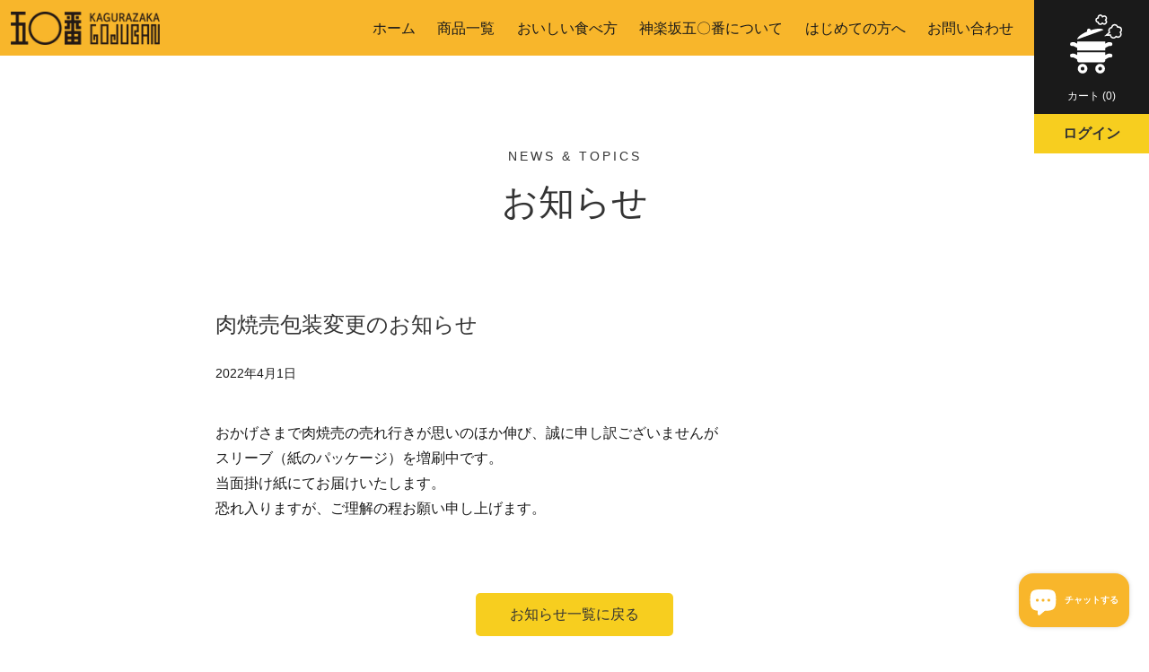

--- FILE ---
content_type: text/html; charset=utf-8
request_url: https://store.50ban.jp/blogs/news/%E8%82%89%E7%84%BC%E5%A3%B2%E5%8C%85%E8%A3%85%E5%A4%89%E6%9B%B4%E3%81%AE%E3%81%8A%E7%9F%A5%E3%82%89%E3%81%9B
body_size: 16906
content:
<!doctype html>
<html class="supports-no-js" lang="ja">
<head>
<!-- Google tag (gtag.js) -->
<script async src="https://www.googletagmanager.com/gtag/js?id=G-3PPH4HF06H"></script>
<script>
  window.dataLayer = window.dataLayer || [];
  function gtag(){dataLayer.push(arguments);}
  gtag('js', new Date());

  gtag('config', 'G-3PPH4HF06H');
</script>
  <meta charset="utf-8">
  <meta http-equiv="X-UA-Compatible" content="IE=edge,chrome=1">
  <meta name="viewport" content="width=device-width,initial-scale=1">
  <meta name="theme-color" content="">
  <link rel="canonical" href="https://store.50ban.jp/blogs/news/%e8%82%89%e7%84%bc%e5%a3%b2%e5%8c%85%e8%a3%85%e5%a4%89%e6%9b%b4%e3%81%ae%e3%81%8a%e7%9f%a5%e3%82%89%e3%81%9b">

  
    <link rel="shortcut icon" href="//store.50ban.jp/cdn/shop/files/favicon_32x32.png?v=1694767784" type="image/png" />
  

  <title>
  肉焼売包装変更のお知らせ &ndash; 神楽坂五〇番 オンラインストア
  </title>

  
    <meta name="description" content="おかげさまで肉焼売の売れ行きが思いのほか伸び、誠に申し訳ございませんがスリーブ（紙のパッケージ）を増刷中です。当面掛け紙にてお届けいたします。恐れ入りますが、ご理解の程お願い申し上げます。">
  

  <!-- /snippets/social-meta-tags.liquid -->




<meta property="og:site_name" content="神楽坂五〇番 オンラインストア">
<meta property="og:url" content="https://store.50ban.jp/blogs/news/%e8%82%89%e7%84%bc%e5%a3%b2%e5%8c%85%e8%a3%85%e5%a4%89%e6%9b%b4%e3%81%ae%e3%81%8a%e7%9f%a5%e3%82%89%e3%81%9b">
<meta property="og:title" content="肉焼売包装変更のお知らせ">
<meta property="og:type" content="article">
<meta property="og:description" content="おかげさまで肉焼売の売れ行きが思いのほか伸び、誠に申し訳ございませんがスリーブ（紙のパッケージ）を増刷中です。当面掛け紙にてお届けいたします。恐れ入りますが、ご理解の程お願い申し上げます。">





<meta name="twitter:card" content="summary_large_image">
<meta name="twitter:title" content="肉焼売包装変更のお知らせ">
<meta name="twitter:description" content="おかげさまで肉焼売の売れ行きが思いのほか伸び、誠に申し訳ございませんがスリーブ（紙のパッケージ）を増刷中です。当面掛け紙にてお届けいたします。恐れ入りますが、ご理解の程お願い申し上げます。">


  <script>
    document.documentElement.className = document.documentElement.className.replace('supports-no-js', 'supports-js');

    var theme = {
      mapStrings: {
        addressError: "住所を調べる際にエラーが発生しました",
        addressNoResults: "その住所は見つかりませんでした",
        addressQueryLimit: "Google APIの使用量の制限を超えました。\u003ca href=\"https:\/\/developers.google.com\/maps\/premium\/usage-limits\"\u003eプレミアムプラン\u003c\/a\u003eへのアップグレードをご検討ください。",
        authError: "あなたのGoogle Mapsのアカウント認証で問題が発生しました。"
      }
    }
  </script>
  

  <link href="//store.50ban.jp/cdn/shop/t/10/assets/theme.scss.css?v=157084611420067560461759332327" rel="stylesheet" type="text/css" media="all" />
  <link href="//cdnjs.cloudflare.com/ajax/libs/meyer-reset/2.0/reset.min.css" rel="stylesheet" type="text/css" media="all">

  <link href="//store.50ban.jp/cdn/shop/t/10/assets/store50ban_style.css?v=180579558599069578681703675311" rel="stylesheet" type="text/css" media="all" />
  <link href="//store.50ban.jp/cdn/shop/t/10/assets/iwata-special-mark2-dx.css?v=139912472848323297341763006297" rel="stylesheet" type="text/css" media="all" />
  <link href="//store.50ban.jp/cdn/shop/t/10/assets/mobile.device.css?v=53806141586832305901703674626" rel="stylesheet" type="text/css" media="all" />

  <script>window.performance && window.performance.mark && window.performance.mark('shopify.content_for_header.start');</script><meta id="shopify-digital-wallet" name="shopify-digital-wallet" content="/37617565833/digital_wallets/dialog">
<meta name="shopify-checkout-api-token" content="99c36fe99a9a903d35e15aa82dcf31f1">
<meta id="in-context-paypal-metadata" data-shop-id="37617565833" data-venmo-supported="false" data-environment="production" data-locale="ja_JP" data-paypal-v4="true" data-currency="JPY">
<link rel="alternate" type="application/atom+xml" title="Feed" href="/blogs/news.atom" />
<script async="async" src="/checkouts/internal/preloads.js?locale=ja-JP"></script>
<script id="shopify-features" type="application/json">{"accessToken":"99c36fe99a9a903d35e15aa82dcf31f1","betas":["rich-media-storefront-analytics"],"domain":"store.50ban.jp","predictiveSearch":false,"shopId":37617565833,"locale":"ja"}</script>
<script>var Shopify = Shopify || {};
Shopify.shop = "50ban.myshopify.com";
Shopify.locale = "ja";
Shopify.currency = {"active":"JPY","rate":"1.0"};
Shopify.country = "JP";
Shopify.theme = {"name":"50ban-online-1.1b","id":128009928841,"schema_name":"Simple","schema_version":"11.1.5","theme_store_id":578,"role":"main"};
Shopify.theme.handle = "null";
Shopify.theme.style = {"id":null,"handle":null};
Shopify.cdnHost = "store.50ban.jp/cdn";
Shopify.routes = Shopify.routes || {};
Shopify.routes.root = "/";</script>
<script type="module">!function(o){(o.Shopify=o.Shopify||{}).modules=!0}(window);</script>
<script>!function(o){function n(){var o=[];function n(){o.push(Array.prototype.slice.apply(arguments))}return n.q=o,n}var t=o.Shopify=o.Shopify||{};t.loadFeatures=n(),t.autoloadFeatures=n()}(window);</script>
<script id="shop-js-analytics" type="application/json">{"pageType":"article"}</script>
<script defer="defer" async type="module" src="//store.50ban.jp/cdn/shopifycloud/shop-js/modules/v2/client.init-shop-cart-sync_CRO8OuKI.ja.esm.js"></script>
<script defer="defer" async type="module" src="//store.50ban.jp/cdn/shopifycloud/shop-js/modules/v2/chunk.common_A56sv42F.esm.js"></script>
<script type="module">
  await import("//store.50ban.jp/cdn/shopifycloud/shop-js/modules/v2/client.init-shop-cart-sync_CRO8OuKI.ja.esm.js");
await import("//store.50ban.jp/cdn/shopifycloud/shop-js/modules/v2/chunk.common_A56sv42F.esm.js");

  window.Shopify.SignInWithShop?.initShopCartSync?.({"fedCMEnabled":true,"windoidEnabled":true});

</script>
<script>(function() {
  var isLoaded = false;
  function asyncLoad() {
    if (isLoaded) return;
    isLoaded = true;
    var urls = ["https:\/\/delivery-date-and-time-picker.amp.tokyo\/script_tags\/cart_attributes.js?shop=50ban.myshopify.com","https:\/\/omnisnippet1.com\/inShop\/Embed\/shopify.js?shop=50ban.myshopify.com","https:\/\/cdn.hextom.com\/js\/freeshippingbar.js?shop=50ban.myshopify.com"];
    for (var i = 0; i < urls.length; i++) {
      var s = document.createElement('script');
      s.type = 'text/javascript';
      s.async = true;
      s.src = urls[i];
      var x = document.getElementsByTagName('script')[0];
      x.parentNode.insertBefore(s, x);
    }
  };
  if(window.attachEvent) {
    window.attachEvent('onload', asyncLoad);
  } else {
    window.addEventListener('load', asyncLoad, false);
  }
})();</script>
<script id="__st">var __st={"a":37617565833,"offset":32400,"reqid":"6a140a73-2b9b-41e4-b1da-290d6a3ec279-1768380007","pageurl":"store.50ban.jp\/blogs\/news\/%E8%82%89%E7%84%BC%E5%A3%B2%E5%8C%85%E8%A3%85%E5%A4%89%E6%9B%B4%E3%81%AE%E3%81%8A%E7%9F%A5%E3%82%89%E3%81%9B","s":"articles-557851803785","u":"89f506856a76","p":"article","rtyp":"article","rid":557851803785};</script>
<script>window.ShopifyPaypalV4VisibilityTracking = true;</script>
<script id="captcha-bootstrap">!function(){'use strict';const t='contact',e='account',n='new_comment',o=[[t,t],['blogs',n],['comments',n],[t,'customer']],c=[[e,'customer_login'],[e,'guest_login'],[e,'recover_customer_password'],[e,'create_customer']],r=t=>t.map((([t,e])=>`form[action*='/${t}']:not([data-nocaptcha='true']) input[name='form_type'][value='${e}']`)).join(','),a=t=>()=>t?[...document.querySelectorAll(t)].map((t=>t.form)):[];function s(){const t=[...o],e=r(t);return a(e)}const i='password',u='form_key',d=['recaptcha-v3-token','g-recaptcha-response','h-captcha-response',i],f=()=>{try{return window.sessionStorage}catch{return}},m='__shopify_v',_=t=>t.elements[u];function p(t,e,n=!1){try{const o=window.sessionStorage,c=JSON.parse(o.getItem(e)),{data:r}=function(t){const{data:e,action:n}=t;return t[m]||n?{data:e,action:n}:{data:t,action:n}}(c);for(const[e,n]of Object.entries(r))t.elements[e]&&(t.elements[e].value=n);n&&o.removeItem(e)}catch(o){console.error('form repopulation failed',{error:o})}}const l='form_type',E='cptcha';function T(t){t.dataset[E]=!0}const w=window,h=w.document,L='Shopify',v='ce_forms',y='captcha';let A=!1;((t,e)=>{const n=(g='f06e6c50-85a8-45c8-87d0-21a2b65856fe',I='https://cdn.shopify.com/shopifycloud/storefront-forms-hcaptcha/ce_storefront_forms_captcha_hcaptcha.v1.5.2.iife.js',D={infoText:'hCaptchaによる保護',privacyText:'プライバシー',termsText:'利用規約'},(t,e,n)=>{const o=w[L][v],c=o.bindForm;if(c)return c(t,g,e,D).then(n);var r;o.q.push([[t,g,e,D],n]),r=I,A||(h.body.append(Object.assign(h.createElement('script'),{id:'captcha-provider',async:!0,src:r})),A=!0)});var g,I,D;w[L]=w[L]||{},w[L][v]=w[L][v]||{},w[L][v].q=[],w[L][y]=w[L][y]||{},w[L][y].protect=function(t,e){n(t,void 0,e),T(t)},Object.freeze(w[L][y]),function(t,e,n,w,h,L){const[v,y,A,g]=function(t,e,n){const i=e?o:[],u=t?c:[],d=[...i,...u],f=r(d),m=r(i),_=r(d.filter((([t,e])=>n.includes(e))));return[a(f),a(m),a(_),s()]}(w,h,L),I=t=>{const e=t.target;return e instanceof HTMLFormElement?e:e&&e.form},D=t=>v().includes(t);t.addEventListener('submit',(t=>{const e=I(t);if(!e)return;const n=D(e)&&!e.dataset.hcaptchaBound&&!e.dataset.recaptchaBound,o=_(e),c=g().includes(e)&&(!o||!o.value);(n||c)&&t.preventDefault(),c&&!n&&(function(t){try{if(!f())return;!function(t){const e=f();if(!e)return;const n=_(t);if(!n)return;const o=n.value;o&&e.removeItem(o)}(t);const e=Array.from(Array(32),(()=>Math.random().toString(36)[2])).join('');!function(t,e){_(t)||t.append(Object.assign(document.createElement('input'),{type:'hidden',name:u})),t.elements[u].value=e}(t,e),function(t,e){const n=f();if(!n)return;const o=[...t.querySelectorAll(`input[type='${i}']`)].map((({name:t})=>t)),c=[...d,...o],r={};for(const[a,s]of new FormData(t).entries())c.includes(a)||(r[a]=s);n.setItem(e,JSON.stringify({[m]:1,action:t.action,data:r}))}(t,e)}catch(e){console.error('failed to persist form',e)}}(e),e.submit())}));const S=(t,e)=>{t&&!t.dataset[E]&&(n(t,e.some((e=>e===t))),T(t))};for(const o of['focusin','change'])t.addEventListener(o,(t=>{const e=I(t);D(e)&&S(e,y())}));const B=e.get('form_key'),M=e.get(l),P=B&&M;t.addEventListener('DOMContentLoaded',(()=>{const t=y();if(P)for(const e of t)e.elements[l].value===M&&p(e,B);[...new Set([...A(),...v().filter((t=>'true'===t.dataset.shopifyCaptcha))])].forEach((e=>S(e,t)))}))}(h,new URLSearchParams(w.location.search),n,t,e,['guest_login'])})(!0,!0)}();</script>
<script integrity="sha256-4kQ18oKyAcykRKYeNunJcIwy7WH5gtpwJnB7kiuLZ1E=" data-source-attribution="shopify.loadfeatures" defer="defer" src="//store.50ban.jp/cdn/shopifycloud/storefront/assets/storefront/load_feature-a0a9edcb.js" crossorigin="anonymous"></script>
<script data-source-attribution="shopify.dynamic_checkout.dynamic.init">var Shopify=Shopify||{};Shopify.PaymentButton=Shopify.PaymentButton||{isStorefrontPortableWallets:!0,init:function(){window.Shopify.PaymentButton.init=function(){};var t=document.createElement("script");t.src="https://store.50ban.jp/cdn/shopifycloud/portable-wallets/latest/portable-wallets.ja.js",t.type="module",document.head.appendChild(t)}};
</script>
<script data-source-attribution="shopify.dynamic_checkout.buyer_consent">
  function portableWalletsHideBuyerConsent(e){var t=document.getElementById("shopify-buyer-consent"),n=document.getElementById("shopify-subscription-policy-button");t&&n&&(t.classList.add("hidden"),t.setAttribute("aria-hidden","true"),n.removeEventListener("click",e))}function portableWalletsShowBuyerConsent(e){var t=document.getElementById("shopify-buyer-consent"),n=document.getElementById("shopify-subscription-policy-button");t&&n&&(t.classList.remove("hidden"),t.removeAttribute("aria-hidden"),n.addEventListener("click",e))}window.Shopify?.PaymentButton&&(window.Shopify.PaymentButton.hideBuyerConsent=portableWalletsHideBuyerConsent,window.Shopify.PaymentButton.showBuyerConsent=portableWalletsShowBuyerConsent);
</script>
<script data-source-attribution="shopify.dynamic_checkout.cart.bootstrap">document.addEventListener("DOMContentLoaded",(function(){function t(){return document.querySelector("shopify-accelerated-checkout-cart, shopify-accelerated-checkout")}if(t())Shopify.PaymentButton.init();else{new MutationObserver((function(e,n){t()&&(Shopify.PaymentButton.init(),n.disconnect())})).observe(document.body,{childList:!0,subtree:!0})}}));
</script>
<link id="shopify-accelerated-checkout-styles" rel="stylesheet" media="screen" href="https://store.50ban.jp/cdn/shopifycloud/portable-wallets/latest/accelerated-checkout-backwards-compat.css" crossorigin="anonymous">
<style id="shopify-accelerated-checkout-cart">
        #shopify-buyer-consent {
  margin-top: 1em;
  display: inline-block;
  width: 100%;
}

#shopify-buyer-consent.hidden {
  display: none;
}

#shopify-subscription-policy-button {
  background: none;
  border: none;
  padding: 0;
  text-decoration: underline;
  font-size: inherit;
  cursor: pointer;
}

#shopify-subscription-policy-button::before {
  box-shadow: none;
}

      </style>

<script>window.performance && window.performance.mark && window.performance.mark('shopify.content_for_header.end');</script>

<script src="//store.50ban.jp/cdn/shop/t/10/assets/jquery-1.11.0.min.js?v=32460426840832490021669960066" type="text/javascript"></script>
  <script src="//store.50ban.jp/cdn/shop/t/10/assets/modernizr.min.js?v=44044439420609591321669960066" type="text/javascript"></script>
  
<script src="//store.50ban.jp/cdn/shop/t/10/assets/common.js?v=147464312956423157301669960066" type="text/javascript"></script>
  
  

  <script src="//store.50ban.jp/cdn/shop/t/10/assets/lazysizes.min.js?v=155223123402716617051669960066" async="async"></script>
  <script src="https://kit.fontawesome.com/85f2b913c5.js" crossorigin="anonymous"></script>

  
<script type="text/javascript">
  //BOOSTER APPS COMMON JS CODE
  window.BoosterApps = window.BoosterApps || {};
  window.BoosterApps.common = window.BoosterApps.common || {};
  window.BoosterApps.common.shop = {
    permanent_domain: '50ban.myshopify.com',
    currency: "JPY",
    money_format: "¥{{amount_no_decimals}}",
    id: 37617565833
  };
  

  window.BoosterApps.common.template = 'article';
  window.BoosterApps.common.cart = {};
  window.BoosterApps.common.vapid_public_key = "BO5RJ2FA8w6MW2Qt1_MKSFtoVpVjUMLYkHb2arb7zZxEaYGTMuLvmZGabSHj8q0EwlzLWBAcAU_0z-z9Xps8kF8=";
  window.BoosterApps.global_config = {"asset_urls":{"loy":{"init_js":"https:\/\/cdn.shopify.com\/s\/files\/1\/0194\/1736\/6592\/t\/1\/assets\/ba_loy_init.js?v=1669652886","widget_js":"https:\/\/cdn.shopify.com\/s\/files\/1\/0194\/1736\/6592\/t\/1\/assets\/ba_loy_widget.js?v=1669575631","widget_css":"https:\/\/cdn.shopify.com\/s\/files\/1\/0194\/1736\/6592\/t\/1\/assets\/ba_loy_widget.css?v=1669585385","page_init_js":"https:\/\/cdn.shopify.com\/s\/files\/1\/0194\/1736\/6592\/t\/1\/assets\/ba_loy_page_init.js?v=1669575634","page_widget_js":"https:\/\/cdn.shopify.com\/s\/files\/1\/0194\/1736\/6592\/t\/1\/assets\/ba_loy_page_widget.js?v=1669575636","page_widget_css":"https:\/\/cdn.shopify.com\/s\/files\/1\/0194\/1736\/6592\/t\/1\/assets\/ba_loy_page.css?v=1669570294","page_preview_js":"\/assets\/msg\/loy_page_preview.js"},"rev":{"init_js":"https:\/\/cdn.shopify.com\/s\/files\/1\/0194\/1736\/6592\/t\/1\/assets\/ba_rev_init.js?v=1661914377","widget_js":"https:\/\/cdn.shopify.com\/s\/files\/1\/0194\/1736\/6592\/t\/1\/assets\/ba_rev_widget.js?v=1661914380","modal_js":"https:\/\/cdn.shopify.com\/s\/files\/1\/0194\/1736\/6592\/t\/1\/assets\/ba_rev_modal.js?v=1661914383","widget_css":"https:\/\/cdn.shopify.com\/s\/files\/1\/0194\/1736\/6592\/t\/1\/assets\/ba_rev_widget.css?v=1658336090","modal_css":"https:\/\/cdn.shopify.com\/s\/files\/1\/0194\/1736\/6592\/t\/1\/assets\/ba_rev_modal.css?v=1658336088"},"pu":{"init_js":"https:\/\/cdn.shopify.com\/s\/files\/1\/0194\/1736\/6592\/t\/1\/assets\/ba_pu_init.js?v=1635877170"},"widgets":{"init_js":"https:\/\/cdn.shopify.com\/s\/files\/1\/0194\/1736\/6592\/t\/1\/assets\/ba_widget_init.js?v=1669666511","modal_js":"https:\/\/cdn.shopify.com\/s\/files\/1\/0194\/1736\/6592\/t\/1\/assets\/ba_widget_modal.js?v=1669666513","modal_css":"https:\/\/cdn.shopify.com\/s\/files\/1\/0194\/1736\/6592\/t\/1\/assets\/ba_widget_modal.css?v=1654723622"},"forms":{"init_js":"https:\/\/cdn.shopify.com\/s\/files\/1\/0194\/1736\/6592\/t\/1\/assets\/ba_forms_init.js?v=1669575638","widget_js":"https:\/\/cdn.shopify.com\/s\/files\/1\/0194\/1736\/6592\/t\/1\/assets\/ba_forms_widget.js?v=1669575640","forms_css":"https:\/\/cdn.shopify.com\/s\/files\/1\/0194\/1736\/6592\/t\/1\/assets\/ba_forms.css?v=1654711758"},"global":{"helper_js":"https:\/\/cdn.shopify.com\/s\/files\/1\/0194\/1736\/6592\/t\/1\/assets\/ba_tracking.js?v=1637601969"}},"proxy_paths":{"pu":"\/apps\/ba_fb_app","app_metrics":"\/apps\/ba_fb_app\/app_metrics","push_subscription":"\/apps\/ba_fb_app\/push"},"aat":["pu"],"pv":false,"sts":false,"bam":false,"base_money_format":"¥{{amount_no_decimals}}"};

  



    window.BoosterApps.pu_config = {"push_prompt_cover_enabled":false,"push_prompt_cover_title":"One small step","push_prompt_cover_message":"Allow your browser to receive notifications","subscription_plan_exceeded_limits":true};

    window.BoosterApps.widgets_config = {"id":11527,"active":false,"frequency_limit_amount":2,"frequency_limit_time_unit":"days","background_image":{"position":"none"},"initial_state":{"body":"Sign up and unlock your instant discount","title":"Get 10% off your order","cta_text":"Claim Discount","show_email":true,"action_text":"Saving...","footer_text":"You are signing up to receive communication via email and can unsubscribe at any time.","dismiss_text":"No thanks","email_placeholder":"Email Address","phone_placeholder":"Phone Number","show_phone_number":false},"success_state":{"body":"Thanks for subscribing. Copy your discount code and apply to your next order.","title":"Discount Unlocked 🎉","cta_text":"Continue shopping","cta_action":"dismiss"},"closed_state":{"action":"close_widget","font_size":"20","action_text":"GET 10% OFF","display_offset":"300","display_position":"left"},"error_state":{"invalid_email":"Please enter valid email address!","invalid_phone_number":"Please enter valid phone number!"},"trigger":{"delay":0},"colors":{"link_color":"#4FC3F7","sticky_bar_bg":"#C62828","cta_font_color":"#fff","body_font_color":"#000","sticky_bar_text":"#fff","background_color":"#fff","error_background":"#ffdede","error_text_color":"#ff2626","title_font_color":"#000","footer_font_color":"#bbb","dismiss_font_color":"#bbb","cta_background_color":"#000"},"sticky_coupon_bar":{},"display_style":{"font":"Arial","size":"regular","align":"center"},"dismissable":true,"has_background":false,"opt_in_channels":["email"],"rules":[],"widget_css":".powered_by_rivo{\n  display: block;\n}\n.ba_widget_main_design {\n  background: #fff;\n}\n.ba_widget_content{text-align: center}\n.ba_widget_parent{\n  font-family: Arial;\n}\n.ba_widget_parent.background{\n}\n.ba_widget_left_content{\n}\n.ba_widget_right_content{\n}\n#ba_widget_cta_button:disabled{\n  background: #000cc;\n}\n#ba_widget_cta_button{\n  background: #000;\n  color: #fff;\n}\n#ba_widget_cta_button:after {\n  background: #000e0;\n}\n.ba_initial_state_title, .ba_success_state_title{\n  color: #000;\n}\n.ba_initial_state_body, .ba_success_state_body{\n  color: #000;\n}\n.ba_initial_state_dismiss_text{\n  color: #bbb;\n}\n.ba_initial_state_footer_text, .ba_initial_state_sms_agreement{\n  color: #bbb;\n}\n.ba_widget_error{\n  color: #ff2626;\n  background: #ffdede;\n}\n.ba_link_color{\n  color: #4FC3F7;\n}\n","custom_css":null,"logo":null};

</script>


<script type="text/javascript">
  

  //Global snippet for Booster Apps
  //this is updated automatically - do not edit manually.

  function loadScript(src, defer, done) {
    var js = document.createElement('script');
    js.src = src;
    js.defer = defer;
    js.onload = function(){done();};
    js.onerror = function(){
      done(new Error('Failed to load script ' + src));
    };
    document.head.appendChild(js);
  }

  function browserSupportsAllFeatures() {
    return window.Promise && window.fetch && window.Symbol;
  }

  if (browserSupportsAllFeatures()) {
    main();
  } else {
    loadScript('https://polyfill-fastly.net/v3/polyfill.min.js?features=Promise,fetch', true, main);
  }

  function loadAppScripts(){


      loadScript(window.BoosterApps.global_config.asset_urls.pu.init_js, true, function(){});

      loadScript(window.BoosterApps.global_config.asset_urls.widgets.init_js, true, function(){});
  }

  function main(err) {
    //isolate the scope
    loadScript(window.BoosterApps.global_config.asset_urls.global.helper_js, false, loadAppScripts);
  }
</script>


<!-- Meta Pixel Code -->
<script>
!function(f,b,e,v,n,t,s)
{if(f.fbq)return;n=f.fbq=function(){n.callMethod?
n.callMethod.apply(n,arguments):n.queue.push(arguments)};
if(!f._fbq)f._fbq=n;n.push=n;n.loaded=!0;n.version='2.0';
n.queue=[];t=b.createElement(e);t.async=!0;
t.src=v;s=b.getElementsByTagName(e)[0];
s.parentNode.insertBefore(t,s)}(window, document,'script',
'https://connect.facebook.net/en_US/fbevents.js');
fbq('init', '815563449733869');
fbq('track', 'PageView');
</script>
<noscript><img height="1" width="1" style="display:none"
src="https://www.facebook.com/tr?id=815563449733869&ev=PageView&noscript=1"
/></noscript>
<!-- End Meta Pixel Code -->
<script src="https://cdn.shopify.com/extensions/7bc9bb47-adfa-4267-963e-cadee5096caf/inbox-1252/assets/inbox-chat-loader.js" type="text/javascript" defer="defer"></script>
<meta property="og:image" content="https://cdn.shopify.com/s/files/1/0376/1756/5833/files/sns_a2664c7b-2388-4fb5-8749-9490ac9f63c4.png?v=1593161222" />
<meta property="og:image:secure_url" content="https://cdn.shopify.com/s/files/1/0376/1756/5833/files/sns_a2664c7b-2388-4fb5-8749-9490ac9f63c4.png?v=1593161222" />
<meta property="og:image:width" content="1200" />
<meta property="og:image:height" content="628" />
<link href="https://monorail-edge.shopifysvc.com" rel="dns-prefetch">
<script>(function(){if ("sendBeacon" in navigator && "performance" in window) {try {var session_token_from_headers = performance.getEntriesByType('navigation')[0].serverTiming.find(x => x.name == '_s').description;} catch {var session_token_from_headers = undefined;}var session_cookie_matches = document.cookie.match(/_shopify_s=([^;]*)/);var session_token_from_cookie = session_cookie_matches && session_cookie_matches.length === 2 ? session_cookie_matches[1] : "";var session_token = session_token_from_headers || session_token_from_cookie || "";function handle_abandonment_event(e) {var entries = performance.getEntries().filter(function(entry) {return /monorail-edge.shopifysvc.com/.test(entry.name);});if (!window.abandonment_tracked && entries.length === 0) {window.abandonment_tracked = true;var currentMs = Date.now();var navigation_start = performance.timing.navigationStart;var payload = {shop_id: 37617565833,url: window.location.href,navigation_start,duration: currentMs - navigation_start,session_token,page_type: "article"};window.navigator.sendBeacon("https://monorail-edge.shopifysvc.com/v1/produce", JSON.stringify({schema_id: "online_store_buyer_site_abandonment/1.1",payload: payload,metadata: {event_created_at_ms: currentMs,event_sent_at_ms: currentMs}}));}}window.addEventListener('pagehide', handle_abandonment_event);}}());</script>
<script id="web-pixels-manager-setup">(function e(e,d,r,n,o){if(void 0===o&&(o={}),!Boolean(null===(a=null===(i=window.Shopify)||void 0===i?void 0:i.analytics)||void 0===a?void 0:a.replayQueue)){var i,a;window.Shopify=window.Shopify||{};var t=window.Shopify;t.analytics=t.analytics||{};var s=t.analytics;s.replayQueue=[],s.publish=function(e,d,r){return s.replayQueue.push([e,d,r]),!0};try{self.performance.mark("wpm:start")}catch(e){}var l=function(){var e={modern:/Edge?\/(1{2}[4-9]|1[2-9]\d|[2-9]\d{2}|\d{4,})\.\d+(\.\d+|)|Firefox\/(1{2}[4-9]|1[2-9]\d|[2-9]\d{2}|\d{4,})\.\d+(\.\d+|)|Chrom(ium|e)\/(9{2}|\d{3,})\.\d+(\.\d+|)|(Maci|X1{2}).+ Version\/(15\.\d+|(1[6-9]|[2-9]\d|\d{3,})\.\d+)([,.]\d+|)( \(\w+\)|)( Mobile\/\w+|) Safari\/|Chrome.+OPR\/(9{2}|\d{3,})\.\d+\.\d+|(CPU[ +]OS|iPhone[ +]OS|CPU[ +]iPhone|CPU IPhone OS|CPU iPad OS)[ +]+(15[._]\d+|(1[6-9]|[2-9]\d|\d{3,})[._]\d+)([._]\d+|)|Android:?[ /-](13[3-9]|1[4-9]\d|[2-9]\d{2}|\d{4,})(\.\d+|)(\.\d+|)|Android.+Firefox\/(13[5-9]|1[4-9]\d|[2-9]\d{2}|\d{4,})\.\d+(\.\d+|)|Android.+Chrom(ium|e)\/(13[3-9]|1[4-9]\d|[2-9]\d{2}|\d{4,})\.\d+(\.\d+|)|SamsungBrowser\/([2-9]\d|\d{3,})\.\d+/,legacy:/Edge?\/(1[6-9]|[2-9]\d|\d{3,})\.\d+(\.\d+|)|Firefox\/(5[4-9]|[6-9]\d|\d{3,})\.\d+(\.\d+|)|Chrom(ium|e)\/(5[1-9]|[6-9]\d|\d{3,})\.\d+(\.\d+|)([\d.]+$|.*Safari\/(?![\d.]+ Edge\/[\d.]+$))|(Maci|X1{2}).+ Version\/(10\.\d+|(1[1-9]|[2-9]\d|\d{3,})\.\d+)([,.]\d+|)( \(\w+\)|)( Mobile\/\w+|) Safari\/|Chrome.+OPR\/(3[89]|[4-9]\d|\d{3,})\.\d+\.\d+|(CPU[ +]OS|iPhone[ +]OS|CPU[ +]iPhone|CPU IPhone OS|CPU iPad OS)[ +]+(10[._]\d+|(1[1-9]|[2-9]\d|\d{3,})[._]\d+)([._]\d+|)|Android:?[ /-](13[3-9]|1[4-9]\d|[2-9]\d{2}|\d{4,})(\.\d+|)(\.\d+|)|Mobile Safari.+OPR\/([89]\d|\d{3,})\.\d+\.\d+|Android.+Firefox\/(13[5-9]|1[4-9]\d|[2-9]\d{2}|\d{4,})\.\d+(\.\d+|)|Android.+Chrom(ium|e)\/(13[3-9]|1[4-9]\d|[2-9]\d{2}|\d{4,})\.\d+(\.\d+|)|Android.+(UC? ?Browser|UCWEB|U3)[ /]?(15\.([5-9]|\d{2,})|(1[6-9]|[2-9]\d|\d{3,})\.\d+)\.\d+|SamsungBrowser\/(5\.\d+|([6-9]|\d{2,})\.\d+)|Android.+MQ{2}Browser\/(14(\.(9|\d{2,})|)|(1[5-9]|[2-9]\d|\d{3,})(\.\d+|))(\.\d+|)|K[Aa][Ii]OS\/(3\.\d+|([4-9]|\d{2,})\.\d+)(\.\d+|)/},d=e.modern,r=e.legacy,n=navigator.userAgent;return n.match(d)?"modern":n.match(r)?"legacy":"unknown"}(),u="modern"===l?"modern":"legacy",c=(null!=n?n:{modern:"",legacy:""})[u],f=function(e){return[e.baseUrl,"/wpm","/b",e.hashVersion,"modern"===e.buildTarget?"m":"l",".js"].join("")}({baseUrl:d,hashVersion:r,buildTarget:u}),m=function(e){var d=e.version,r=e.bundleTarget,n=e.surface,o=e.pageUrl,i=e.monorailEndpoint;return{emit:function(e){var a=e.status,t=e.errorMsg,s=(new Date).getTime(),l=JSON.stringify({metadata:{event_sent_at_ms:s},events:[{schema_id:"web_pixels_manager_load/3.1",payload:{version:d,bundle_target:r,page_url:o,status:a,surface:n,error_msg:t},metadata:{event_created_at_ms:s}}]});if(!i)return console&&console.warn&&console.warn("[Web Pixels Manager] No Monorail endpoint provided, skipping logging."),!1;try{return self.navigator.sendBeacon.bind(self.navigator)(i,l)}catch(e){}var u=new XMLHttpRequest;try{return u.open("POST",i,!0),u.setRequestHeader("Content-Type","text/plain"),u.send(l),!0}catch(e){return console&&console.warn&&console.warn("[Web Pixels Manager] Got an unhandled error while logging to Monorail."),!1}}}}({version:r,bundleTarget:l,surface:e.surface,pageUrl:self.location.href,monorailEndpoint:e.monorailEndpoint});try{o.browserTarget=l,function(e){var d=e.src,r=e.async,n=void 0===r||r,o=e.onload,i=e.onerror,a=e.sri,t=e.scriptDataAttributes,s=void 0===t?{}:t,l=document.createElement("script"),u=document.querySelector("head"),c=document.querySelector("body");if(l.async=n,l.src=d,a&&(l.integrity=a,l.crossOrigin="anonymous"),s)for(var f in s)if(Object.prototype.hasOwnProperty.call(s,f))try{l.dataset[f]=s[f]}catch(e){}if(o&&l.addEventListener("load",o),i&&l.addEventListener("error",i),u)u.appendChild(l);else{if(!c)throw new Error("Did not find a head or body element to append the script");c.appendChild(l)}}({src:f,async:!0,onload:function(){if(!function(){var e,d;return Boolean(null===(d=null===(e=window.Shopify)||void 0===e?void 0:e.analytics)||void 0===d?void 0:d.initialized)}()){var d=window.webPixelsManager.init(e)||void 0;if(d){var r=window.Shopify.analytics;r.replayQueue.forEach((function(e){var r=e[0],n=e[1],o=e[2];d.publishCustomEvent(r,n,o)})),r.replayQueue=[],r.publish=d.publishCustomEvent,r.visitor=d.visitor,r.initialized=!0}}},onerror:function(){return m.emit({status:"failed",errorMsg:"".concat(f," has failed to load")})},sri:function(e){var d=/^sha384-[A-Za-z0-9+/=]+$/;return"string"==typeof e&&d.test(e)}(c)?c:"",scriptDataAttributes:o}),m.emit({status:"loading"})}catch(e){m.emit({status:"failed",errorMsg:(null==e?void 0:e.message)||"Unknown error"})}}})({shopId: 37617565833,storefrontBaseUrl: "https://store.50ban.jp",extensionsBaseUrl: "https://extensions.shopifycdn.com/cdn/shopifycloud/web-pixels-manager",monorailEndpoint: "https://monorail-edge.shopifysvc.com/unstable/produce_batch",surface: "storefront-renderer",enabledBetaFlags: ["2dca8a86","a0d5f9d2"],webPixelsConfigList: [{"id":"419528841","configuration":"{\"config\":\"{\\\"pixel_id\\\":\\\"G-3PPH4HF06H\\\",\\\"gtag_events\\\":[{\\\"type\\\":\\\"purchase\\\",\\\"action_label\\\":\\\"G-3PPH4HF06H\\\"},{\\\"type\\\":\\\"page_view\\\",\\\"action_label\\\":\\\"G-3PPH4HF06H\\\"},{\\\"type\\\":\\\"view_item\\\",\\\"action_label\\\":\\\"G-3PPH4HF06H\\\"},{\\\"type\\\":\\\"search\\\",\\\"action_label\\\":\\\"G-3PPH4HF06H\\\"},{\\\"type\\\":\\\"add_to_cart\\\",\\\"action_label\\\":\\\"G-3PPH4HF06H\\\"},{\\\"type\\\":\\\"begin_checkout\\\",\\\"action_label\\\":\\\"G-3PPH4HF06H\\\"},{\\\"type\\\":\\\"add_payment_info\\\",\\\"action_label\\\":\\\"G-3PPH4HF06H\\\"}],\\\"enable_monitoring_mode\\\":false}\"}","eventPayloadVersion":"v1","runtimeContext":"OPEN","scriptVersion":"b2a88bafab3e21179ed38636efcd8a93","type":"APP","apiClientId":1780363,"privacyPurposes":[],"dataSharingAdjustments":{"protectedCustomerApprovalScopes":["read_customer_address","read_customer_email","read_customer_name","read_customer_personal_data","read_customer_phone"]}},{"id":"140116105","configuration":"{\"pixel_id\":\"276478411877737\",\"pixel_type\":\"facebook_pixel\",\"metaapp_system_user_token\":\"-\"}","eventPayloadVersion":"v1","runtimeContext":"OPEN","scriptVersion":"ca16bc87fe92b6042fbaa3acc2fbdaa6","type":"APP","apiClientId":2329312,"privacyPurposes":["ANALYTICS","MARKETING","SALE_OF_DATA"],"dataSharingAdjustments":{"protectedCustomerApprovalScopes":["read_customer_address","read_customer_email","read_customer_name","read_customer_personal_data","read_customer_phone"]}},{"id":"shopify-app-pixel","configuration":"{}","eventPayloadVersion":"v1","runtimeContext":"STRICT","scriptVersion":"0450","apiClientId":"shopify-pixel","type":"APP","privacyPurposes":["ANALYTICS","MARKETING"]},{"id":"shopify-custom-pixel","eventPayloadVersion":"v1","runtimeContext":"LAX","scriptVersion":"0450","apiClientId":"shopify-pixel","type":"CUSTOM","privacyPurposes":["ANALYTICS","MARKETING"]}],isMerchantRequest: false,initData: {"shop":{"name":"神楽坂五〇番 オンラインストア","paymentSettings":{"currencyCode":"JPY"},"myshopifyDomain":"50ban.myshopify.com","countryCode":"JP","storefrontUrl":"https:\/\/store.50ban.jp"},"customer":null,"cart":null,"checkout":null,"productVariants":[],"purchasingCompany":null},},"https://store.50ban.jp/cdn","7cecd0b6w90c54c6cpe92089d5m57a67346",{"modern":"","legacy":""},{"shopId":"37617565833","storefrontBaseUrl":"https:\/\/store.50ban.jp","extensionBaseUrl":"https:\/\/extensions.shopifycdn.com\/cdn\/shopifycloud\/web-pixels-manager","surface":"storefront-renderer","enabledBetaFlags":"[\"2dca8a86\", \"a0d5f9d2\"]","isMerchantRequest":"false","hashVersion":"7cecd0b6w90c54c6cpe92089d5m57a67346","publish":"custom","events":"[[\"page_viewed\",{}]]"});</script><script>
  window.ShopifyAnalytics = window.ShopifyAnalytics || {};
  window.ShopifyAnalytics.meta = window.ShopifyAnalytics.meta || {};
  window.ShopifyAnalytics.meta.currency = 'JPY';
  var meta = {"page":{"pageType":"article","resourceType":"article","resourceId":557851803785,"requestId":"6a140a73-2b9b-41e4-b1da-290d6a3ec279-1768380007"}};
  for (var attr in meta) {
    window.ShopifyAnalytics.meta[attr] = meta[attr];
  }
</script>
<script class="analytics">
  (function () {
    var customDocumentWrite = function(content) {
      var jquery = null;

      if (window.jQuery) {
        jquery = window.jQuery;
      } else if (window.Checkout && window.Checkout.$) {
        jquery = window.Checkout.$;
      }

      if (jquery) {
        jquery('body').append(content);
      }
    };

    var hasLoggedConversion = function(token) {
      if (token) {
        return document.cookie.indexOf('loggedConversion=' + token) !== -1;
      }
      return false;
    }

    var setCookieIfConversion = function(token) {
      if (token) {
        var twoMonthsFromNow = new Date(Date.now());
        twoMonthsFromNow.setMonth(twoMonthsFromNow.getMonth() + 2);

        document.cookie = 'loggedConversion=' + token + '; expires=' + twoMonthsFromNow;
      }
    }

    var trekkie = window.ShopifyAnalytics.lib = window.trekkie = window.trekkie || [];
    if (trekkie.integrations) {
      return;
    }
    trekkie.methods = [
      'identify',
      'page',
      'ready',
      'track',
      'trackForm',
      'trackLink'
    ];
    trekkie.factory = function(method) {
      return function() {
        var args = Array.prototype.slice.call(arguments);
        args.unshift(method);
        trekkie.push(args);
        return trekkie;
      };
    };
    for (var i = 0; i < trekkie.methods.length; i++) {
      var key = trekkie.methods[i];
      trekkie[key] = trekkie.factory(key);
    }
    trekkie.load = function(config) {
      trekkie.config = config || {};
      trekkie.config.initialDocumentCookie = document.cookie;
      var first = document.getElementsByTagName('script')[0];
      var script = document.createElement('script');
      script.type = 'text/javascript';
      script.onerror = function(e) {
        var scriptFallback = document.createElement('script');
        scriptFallback.type = 'text/javascript';
        scriptFallback.onerror = function(error) {
                var Monorail = {
      produce: function produce(monorailDomain, schemaId, payload) {
        var currentMs = new Date().getTime();
        var event = {
          schema_id: schemaId,
          payload: payload,
          metadata: {
            event_created_at_ms: currentMs,
            event_sent_at_ms: currentMs
          }
        };
        return Monorail.sendRequest("https://" + monorailDomain + "/v1/produce", JSON.stringify(event));
      },
      sendRequest: function sendRequest(endpointUrl, payload) {
        // Try the sendBeacon API
        if (window && window.navigator && typeof window.navigator.sendBeacon === 'function' && typeof window.Blob === 'function' && !Monorail.isIos12()) {
          var blobData = new window.Blob([payload], {
            type: 'text/plain'
          });

          if (window.navigator.sendBeacon(endpointUrl, blobData)) {
            return true;
          } // sendBeacon was not successful

        } // XHR beacon

        var xhr = new XMLHttpRequest();

        try {
          xhr.open('POST', endpointUrl);
          xhr.setRequestHeader('Content-Type', 'text/plain');
          xhr.send(payload);
        } catch (e) {
          console.log(e);
        }

        return false;
      },
      isIos12: function isIos12() {
        return window.navigator.userAgent.lastIndexOf('iPhone; CPU iPhone OS 12_') !== -1 || window.navigator.userAgent.lastIndexOf('iPad; CPU OS 12_') !== -1;
      }
    };
    Monorail.produce('monorail-edge.shopifysvc.com',
      'trekkie_storefront_load_errors/1.1',
      {shop_id: 37617565833,
      theme_id: 128009928841,
      app_name: "storefront",
      context_url: window.location.href,
      source_url: "//store.50ban.jp/cdn/s/trekkie.storefront.55c6279c31a6628627b2ba1c5ff367020da294e2.min.js"});

        };
        scriptFallback.async = true;
        scriptFallback.src = '//store.50ban.jp/cdn/s/trekkie.storefront.55c6279c31a6628627b2ba1c5ff367020da294e2.min.js';
        first.parentNode.insertBefore(scriptFallback, first);
      };
      script.async = true;
      script.src = '//store.50ban.jp/cdn/s/trekkie.storefront.55c6279c31a6628627b2ba1c5ff367020da294e2.min.js';
      first.parentNode.insertBefore(script, first);
    };
    trekkie.load(
      {"Trekkie":{"appName":"storefront","development":false,"defaultAttributes":{"shopId":37617565833,"isMerchantRequest":null,"themeId":128009928841,"themeCityHash":"4025919600912927216","contentLanguage":"ja","currency":"JPY","eventMetadataId":"690e4e83-e0ad-4c57-8af3-780e29a1fa61"},"isServerSideCookieWritingEnabled":true,"monorailRegion":"shop_domain","enabledBetaFlags":["65f19447"]},"Session Attribution":{},"S2S":{"facebookCapiEnabled":true,"source":"trekkie-storefront-renderer","apiClientId":580111}}
    );

    var loaded = false;
    trekkie.ready(function() {
      if (loaded) return;
      loaded = true;

      window.ShopifyAnalytics.lib = window.trekkie;

      var originalDocumentWrite = document.write;
      document.write = customDocumentWrite;
      try { window.ShopifyAnalytics.merchantGoogleAnalytics.call(this); } catch(error) {};
      document.write = originalDocumentWrite;

      window.ShopifyAnalytics.lib.page(null,{"pageType":"article","resourceType":"article","resourceId":557851803785,"requestId":"6a140a73-2b9b-41e4-b1da-290d6a3ec279-1768380007","shopifyEmitted":true});

      var match = window.location.pathname.match(/checkouts\/(.+)\/(thank_you|post_purchase)/)
      var token = match? match[1]: undefined;
      if (!hasLoggedConversion(token)) {
        setCookieIfConversion(token);
        
      }
    });


        var eventsListenerScript = document.createElement('script');
        eventsListenerScript.async = true;
        eventsListenerScript.src = "//store.50ban.jp/cdn/shopifycloud/storefront/assets/shop_events_listener-3da45d37.js";
        document.getElementsByTagName('head')[0].appendChild(eventsListenerScript);

})();</script>
  <script>
  if (!window.ga || (window.ga && typeof window.ga !== 'function')) {
    window.ga = function ga() {
      (window.ga.q = window.ga.q || []).push(arguments);
      if (window.Shopify && window.Shopify.analytics && typeof window.Shopify.analytics.publish === 'function') {
        window.Shopify.analytics.publish("ga_stub_called", {}, {sendTo: "google_osp_migration"});
      }
      console.error("Shopify's Google Analytics stub called with:", Array.from(arguments), "\nSee https://help.shopify.com/manual/promoting-marketing/pixels/pixel-migration#google for more information.");
    };
    if (window.Shopify && window.Shopify.analytics && typeof window.Shopify.analytics.publish === 'function') {
      window.Shopify.analytics.publish("ga_stub_initialized", {}, {sendTo: "google_osp_migration"});
    }
  }
</script>
<script
  defer
  src="https://store.50ban.jp/cdn/shopifycloud/perf-kit/shopify-perf-kit-3.0.3.min.js"
  data-application="storefront-renderer"
  data-shop-id="37617565833"
  data-render-region="gcp-us-central1"
  data-page-type="article"
  data-theme-instance-id="128009928841"
  data-theme-name="Simple"
  data-theme-version="11.1.5"
  data-monorail-region="shop_domain"
  data-resource-timing-sampling-rate="10"
  data-shs="true"
  data-shs-beacon="true"
  data-shs-export-with-fetch="true"
  data-shs-logs-sample-rate="1"
  data-shs-beacon-endpoint="https://store.50ban.jp/api/collect"
></script>
</head>
<body id="kaguzaka-50ban" class="template-article 
">
  
    <div id="shopify-section-header-2ndlayer" class="shopify-section">

  <style>
    .site-header__logo {
      width: 200px;
    }
    #HeaderLogoWrapper {
      max-width: 200px !important;
    }
  </style>


<div id="fsb_placeholder" class="b-fsb b-fsb--mdHidden"></div>
<header id="globalMenu" class="layout-2nd-layer">
<div class="flex">
<div id="header-logo" itemscope itemtype="http://schema.org/Organization">
      <div id="HeaderLogoWrapper" class="supports-js">
        <a href="/" itemprop="url" style="padding-top:22.18700475435816%; display: block;">
          <img id="HeaderLogo"
                class="lazyload"
                src="//store.50ban.jp/cdn/shop/files/logo-50ban-side_150x150.png?v=1614307272"
                data-src="//store.50ban.jp/cdn/shop/files/logo-50ban-side_{width}x.png?v=1614307272"
                data-widths="[180, 360, 540, 720, 900, 1080, 1296, 1512, 1728, 2048]"
                data-aspectratio=""
                data-sizes="auto"
                alt="神楽坂五〇番 オンラインストア"
                itemprop="logo">
        </a>
      </div>
      <noscript>
        
        <a href="/" itemprop="url">
          <img class="site-header__logo" src="//store.50ban.jp/cdn/shop/files/logo-50ban-side_200x.png?v=1614307272"
          srcset="//store.50ban.jp/cdn/shop/files/logo-50ban-side_200x.png?v=1614307272 1x, //store.50ban.jp/cdn/shop/files/logo-50ban-side_200x@2x.png?v=1614307272 2x"
          alt="神楽坂五〇番 オンラインストア"
          itemprop="logo">
        </a>
      </noscript>
      
    
</div>
<div id="navbar-toggle">
<span class="navbar-toggle-icon"></span>
<span class="navbar-toggle-icon"></span>
<span class="navbar-toggle-icon"></span>
</div>

<nav id="global"><ol class="flex">

<li><a href="/">ホーム</a></li>

<li><a href="/collections/all">商品一覧</a></li>

<li><a href="/pages/%E3%81%8A%E3%81%84%E3%81%97%E3%81%84%E9%A3%9F%E3%81%B9%E6%96%B9">おいしい食べ方</a></li>

<li><a href="/pages/%E7%A5%9E%E6%A5%BD%E5%9D%82%E4%BA%94%E5%8D%81%E7%95%AA%E3%81%AB%E3%81%A4%E3%81%84%E3%81%A6">神楽坂五〇番について</a></li>

<li><a href="/pages/%E3%81%AF%E3%81%98%E3%82%81%E3%81%A6%E3%81%AE%E6%96%B9%E3%81%B8">はじめての方へ</a></li>

<li><a href="/pages/%E3%81%8A%E5%95%8F%E3%81%84%E5%90%88%E3%82%8F%E3%81%9B">お問い合わせ</a></li>

</ol>

</nav>

<nav id="cart-login">
<ul>
  <li id="btn-cart">
    <a href="/cart" class="icon-cart">
    
<svg xmlns="http://www.w3.org/2000/svg" viewBox="0 0 482.64 551.34"><defs><style>.a{fill:#fff;}</style></defs><path class="a" d="M191.67,147.39l-1.49-4.11a16.74,16.74,0,1,0-31.47,11.45l1.49,4.11c-54.62,22.57-93.13,53.29-92.95,74.25l243.36-88.58C297.27,128.35,248,129.56,191.67,147.39Z"/><path class="a" d="M17.76,295H33.18l33.23,17.74V337H327.23V312.75L360.46,295h15.42a17.77,17.77,0,0,0,0-35.53h-20c-.55,0-1.1,0-1.66.08l-.48.07c-.41.05-.82.11-1.23.19s-.54.13-.8.19-.59.14-.88.23-.73.25-1.1.39l-.53.19c-.48.2-1,.43-1.42.67l-.16.08,0,0-.11.06-20.27,10.82V252.89H66.41v19.59L46.14,261.65l-.11,0,0,0-.18-.09c-.46-.24-.92-.46-1.4-.66l-.54-.19c-.36-.14-.72-.28-1.1-.39s-.57-.15-.86-.22-.54-.15-.81-.2-.81-.14-1.22-.19l-.5-.07c-.54-.05-1.09-.08-1.63-.08h-20a17.77,17.77,0,0,0,0,35.53Z"/><path class="a" d="M375.88,366.54h-20c-.53,0-1.06,0-1.59.08l-.53.08c-.4.05-.79.1-1.19.18s-.55.13-.83.2-.56.13-.84.22-.75.25-1.12.39l-.52.19c-.48.2-1,.43-1.42.67l-.16.08,0,0-.11.06-20.27,10.82V352.49H66.41v27.05L46.14,368.71l-.11,0,0,0-.18-.09c-.46-.24-.92-.46-1.4-.66l-.53-.19c-.37-.14-.73-.28-1.11-.39s-.57-.15-.86-.22-.53-.15-.81-.2-.81-.13-1.21-.19l-.51-.07c-.54-.05-1.08-.08-1.62-.08h-20a17.76,17.76,0,1,0,0,35.52H33.18l33.23,17.75v5.08a23.41,23.41,0,0,0,23.34,23.34H303.88a23.41,23.41,0,0,0,23.35-23.34v-5.08l33.23-17.75h15.42a17.76,17.76,0,0,0,0-35.52Z"/><path class="a" d="M482.64,144.84a34,34,0,0,0-34-34c-.86,0-1.7,0-2.54.11a34,34,0,0,0-64.68,5.64,34,34,0,0,0-22.85,49.35l-41.05,36.4L369.27,199a34,34,0,0,0,59.19,14.85,34,34,0,0,0,45.74-46.56A33.85,33.85,0,0,0,482.64,144.84Zm-18.21,13.84-6.07,6.91,4.5,8a20.79,20.79,0,0,1,2.66,10.23,21,21,0,0,1-21,21,20.69,20.69,0,0,1-9.91-2.48l-9.27-5-6.8,8A21,21,0,0,1,382,196.25l-2.35-11-25.1,1.64,20.36-18L370,159.78a20.79,20.79,0,0,1-2.49-9.94,21.07,21.07,0,0,1,16.6-20.53l8.22-1.75,1.78-8.21a21,21,0,0,1,39.95-3.47l3.58,8.72,9.4-.69c.65,0,1.15-.07,1.59-.07a21,21,0,0,1,15.79,34.84Z"/><path class="a" d="M343.85,35a26.31,26.31,0,0,0-40.27-22.3,26.32,26.32,0,0,0-48.85,13.59c0,.24,0,.47,0,.7a26.31,26.31,0,0,0,.77,51.41,26.31,26.31,0,0,0,45.17,11.11,26.31,26.31,0,0,0,36.8-37.35A26.2,26.2,0,0,0,343.85,35ZM327.63,60.66a13.15,13.15,0,0,1,3.22,8.68,13.32,13.32,0,0,1-13.31,13.31A13.11,13.11,0,0,1,309,79.56l-9.66-8.08L291,80.88a13.31,13.31,0,0,1-22.85-5.61l-2-8-8.05-1.63a13.31,13.31,0,0,1-.4-26L268,37.27l-.28-11.05a13.31,13.31,0,0,1,24.72-6.77l6.84,11.31,11.2-7a13.31,13.31,0,0,1,17.14,20l-7.3,8.48Z"/><path class="a" d="M279.36,551.34a45,45,0,1,1,45-45A45,45,0,0,1,279.36,551.34Zm0-62.64a17.69,17.69,0,1,0,17.69,17.68A17.7,17.7,0,0,0,279.36,488.7Z"/><path class="a" d="M116.75,551.34a45,45,0,1,1,44.95-45A45,45,0,0,1,116.75,551.34Zm0-62.64a17.69,17.69,0,1,0,17.68,17.68A17.7,17.7,0,0,0,116.75,488.7Z"/></svg>
      <span class="small--hide">
        カート
        (<span id="CartCount">0</span>)
      </span>
    </a>
  </li>
  <li id="btn-login">
    
      <a href="/account/login" id="customer_login_link">ログイン</a>
    
  </li>
</ul>
</nav>
</div>

</header>



</div>
  

    

  <div class="site-wrapper">

      <main class="main-content" id="MainContent" role="main">
          
          <div class="content-wrap inner-layout">
            

<div id="shopify-section-article-template" class="shopify-section"><!-- /templates/article.liquid -->






<article class="article" itemscope itemtype="http://schema.org/Article">

  <h1><span class="en">NEWS &amp; TOPICS</span><strong>お知らせ</strong></h1>

  <article>
    <section class="article-header">
    <h2>肉焼売包装変更のお知らせ</h2>
    <time datetime="2022-04-01T19:56:02Z">2022年4月1日</time>
    </section>
    <section class="article-body">
    <meta charset="utf-8"><span>おかげさまで肉焼売の売れ行きが思いのほか伸び、</span><span>誠に申し訳ございませんが</span><br><span>スリーブ（紙のパッケージ）を増刷中です。</span><br><span>当面掛け紙にてお届けいたします。</span><br><span>恐れ入りますが、ご理解の程お願い申し上げます。</span>
    </section>
    <a href="//store.50ban.jp/blogs/news" class="btn-blog-list">お知らせ一覧に戻る</a>
  </article>

  

  
    <!-- /snippets/social-sharing.liquid -->
<div class="social-sharing" data-permalink="">
  
    <a target="_blank" href="//www.facebook.com/sharer.php?u=https://store.50ban.jp/blogs/news/%E8%82%89%E7%84%BC%E5%A3%B2%E5%8C%85%E8%A3%85%E5%A4%89%E6%9B%B4%E3%81%AE%E3%81%8A%E7%9F%A5%E3%82%89%E3%81%9B" class="social-sharing__link" title="Facebookでシェアする">
      <svg aria-hidden="true" focusable="false" role="presentation" class="icon icon-facebook" viewBox="0 0 20 20"><path fill="#444" d="M18.05.811q.439 0 .744.305t.305.744v16.637q0 .439-.305.744t-.744.305h-4.732v-7.221h2.415l.342-2.854h-2.757v-1.83q0-.659.293-1t1.073-.342h1.488V3.762q-.976-.098-2.171-.098-1.634 0-2.635.964t-1 2.72V9.47H7.951v2.854h2.415v7.221H1.413q-.439 0-.744-.305t-.305-.744V1.859q0-.439.305-.744T1.413.81H18.05z"/></svg>
      <span aria-hidden="true">シェア</span>
      <span class="visually-hidden">Facebookでシェアする</span>
    </a>
  

  
    <a target="_blank" href="//twitter.com/share?text=%E8%82%89%E7%84%BC%E5%A3%B2%E5%8C%85%E8%A3%85%E5%A4%89%E6%9B%B4%E3%81%AE%E3%81%8A%E7%9F%A5%E3%82%89%E3%81%9B&amp;url=https://store.50ban.jp/blogs/news/%E8%82%89%E7%84%BC%E5%A3%B2%E5%8C%85%E8%A3%85%E5%A4%89%E6%9B%B4%E3%81%AE%E3%81%8A%E7%9F%A5%E3%82%89%E3%81%9B" class="social-sharing__link" title="Twitterに投稿する">
      <svg aria-hidden="true" focusable="false" role="presentation" class="icon icon-twitter" viewBox="0 0 20 20"><path fill="#444" d="M19.551 4.208q-.815 1.202-1.956 2.038 0 .082.02.255t.02.255q0 1.589-.469 3.179t-1.426 3.036-2.272 2.567-3.158 1.793-3.963.672q-3.301 0-6.031-1.773.571.041.937.041 2.751 0 4.911-1.671-1.284-.02-2.292-.784T2.456 11.85q.346.082.754.082.55 0 1.039-.163-1.365-.285-2.262-1.365T1.09 7.918v-.041q.774.408 1.773.448-.795-.53-1.263-1.396t-.469-1.864q0-1.019.509-1.997 1.487 1.854 3.596 2.924T9.81 7.184q-.143-.509-.143-.897 0-1.63 1.161-2.781t2.832-1.151q.815 0 1.569.326t1.284.917q1.345-.265 2.506-.958-.428 1.386-1.732 2.18 1.243-.163 2.262-.611z"/></svg>
      <span aria-hidden="true">ツイート</span>
      <span class="visually-hidden">Twitterに投稿する</span>
    </a>
  

  
    <a target="_blank" href="//pinterest.com/pin/create/button/?url=https://store.50ban.jp/blogs/news/%E8%82%89%E7%84%BC%E5%A3%B2%E5%8C%85%E8%A3%85%E5%A4%89%E6%9B%B4%E3%81%AE%E3%81%8A%E7%9F%A5%E3%82%89%E3%81%9B&amp;media=//store.50ban.jp/cdn/shopifycloud/storefront/assets/no-image-2048-a2addb12_1024x1024.gif&amp;description=%E8%82%89%E7%84%BC%E5%A3%B2%E5%8C%85%E8%A3%85%E5%A4%89%E6%9B%B4%E3%81%AE%E3%81%8A%E7%9F%A5%E3%82%89%E3%81%9B" class="social-sharing__link" title="Pinterestでピンする">
      <svg aria-hidden="true" focusable="false" role="presentation" class="icon icon-pinterest" viewBox="0 0 20 20"><path fill="#444" d="M9.958.811q1.903 0 3.635.744t2.988 2 2 2.988.744 3.635q0 2.537-1.256 4.696t-3.415 3.415-4.696 1.256q-1.39 0-2.659-.366.707-1.147.951-2.025l.659-2.561q.244.463.903.817t1.39.354q1.464 0 2.622-.842t1.793-2.305.634-3.293q0-2.171-1.671-3.769t-4.257-1.598q-1.586 0-2.903.537T5.298 5.897 4.066 7.775t-.427 2.037q0 1.268.476 2.22t1.427 1.342q.171.073.293.012t.171-.232q.171-.61.195-.756.098-.268-.122-.512-.634-.707-.634-1.83 0-1.854 1.281-3.183t3.354-1.329q1.83 0 2.854 1t1.025 2.61q0 1.342-.366 2.476t-1.049 1.817-1.561.683q-.732 0-1.195-.537t-.293-1.269q.098-.342.256-.878t.268-.915.207-.817.098-.732q0-.61-.317-1t-.927-.39q-.756 0-1.269.695t-.512 1.744q0 .39.061.756t.134.537l.073.171q-1 4.342-1.22 5.098-.195.927-.146 2.171-2.513-1.122-4.062-3.44T.59 10.177q0-3.879 2.744-6.623T9.957.81z"/></svg>
      <span aria-hidden="true">ピンする</span>
      <span class="visually-hidden">Pinterestでピンする</span>
    </a>
  
</div>

  

  

</article>



</div>
            </div>
          
      </main>

    <div id="shopify-section-footer" class="shopify-section"><footer class="site-footer" role="contentinfo" data-section-id="footer" data-section-type="footer-section">

  <div class="grid">
    

    
      
          <div class="grid__item text-left">
            
              <h3 class="site-footer__section-title"></h3>
            
            <ul class="site-footer__menu">
              
                <li><a href="/policies/legal-notice">特定商取引法に基づく表記</a></li>
              
                <li><a href="/policies/shipping-policy">配送と送料について</a></li>
              
                <li><a href="/policies/refund-policy">キャンセルと返品について</a></li>
              
                <li><a href="/policies/privacy-policy">プライバシーポリシー</a></li>
              
            </ul>
          </div>

      
    
  </div>

  <div id="footer-logo-social" class="inner-layout flex">
    <div class="center-block">
      <h2 id="footer-logo"><img src="//cdn.shopify.com/s/files/1/0376/1756/5833/files/logo-50ban-side.png?v=1591151691" alt="神楽坂五十番"></h2>
    <p id="copyright">&copy; 2026 KAGURAZAKA GOJUBAN Co.,Ltd.</p>
    </div>
    <div class="right-block social-icons">
      <ul class="social">
        <li><a href="//www.facebook.com/kagurazaka.50ban/" target="_blank" title="神楽坂五十番 公式Facebookページ"><i class="fab fa-facebook-f"></i></a></li>
        <li><a href="//twitter.com/kagurazaka50" target="_blank" title="神楽坂五十番 公式twitter"><i class="fab fa-twitter"></i></a></li>
        <li><a href="//www.instagram.com/kagurazaka50/" target="_blank" title="神楽坂五十番 公式instagram"><i class="fab fa-instagram"></i></a></li>
      </ul>
    </div>
  </div>


</footer>




</div>
</div>

  

  <ul hidden>
    <li id="a11y-refresh-page-message">選択結果を選ぶと、ページが全面的に更新されます。</li>
    <li id="a11y-selection-message">スペースキーを押してから矢印キーを押して選択します。</li>
  </ul>

  <script src="//store.50ban.jp/cdn/shop/t/10/assets/theme.js?v=120079614599318760261669960066" type="text/javascript"></script>

<!-- **BEGIN** Hextom FSB Integration // Main Include - DO NOT MODIFY -->
    <!-- **BEGIN** Hextom FSB Integration // Main - DO NOT MODIFY -->
<script type="application/javascript">
    window.hextom_fsb_meta = {
        p1: [
            
        ],
        p2: {
            
        }
    };
</script>
<!-- **END** Hextom FSB Integration // Main - DO NOT MODIFY -->
    <!-- **END** Hextom FSB Integration // Main Include - DO NOT MODIFY -->
<style> .b-product__icon--priceDown {display: none;} .b-product__icon {font-size: 1.2rem !important;} .template-index #product .b-product__icon--newProduct {background-color: #f00;} </style>
<div id="shopify-block-Aajk0TllTV2lJZTdoT__15683396631634586217" class="shopify-block shopify-app-block"><script
  id="chat-button-container"
  data-horizontal-position=bottom_right
  data-vertical-position=lowest
  data-icon=chat_bubble
  data-text=chat_with_us
  data-color=#f8b62b
  data-secondary-color=#FFFFFF
  data-ternary-color=#6A6A6A
  
    data-greeting-message=%F0%9F%91%8B%E3%81%93%E3%82%93%E3%81%AB%E3%81%A1%E3%81%AF%E3%80%82%E3%81%94%E8%B3%AA%E5%95%8F%E3%82%84%E3%81%94%E8%A6%81%E6%9C%9B%E3%82%84%E3%81%94%E6%B3%A8%E6%96%87%E3%81%AE%E3%81%94%E4%B8%8D%E6%98%8E%E7%82%B9%E3%81%8C%E3%81%94%E3%81%96%E3%81%84%E3%81%BE%E3%81%97%E3%81%9F%E3%82%89%E3%80%81%E3%81%8A%E6%B0%97%E8%BB%BD%E3%81%AB%E3%81%8A%E5%95%8F%E3%81%84%E5%90%88%E3%82%8F%E3%81%9B%E3%81%8F%E3%81%A0%E3%81%95%E3%81%84%E3%80%82%E3%81%8A%E3%81%99%E3%81%99%E3%82%81%E3%82%92%E3%81%94%E6%8F%90%E6%A1%88%E3%81%84%E3%81%9F%E3%81%97%E3%81%BE%E3%81%99%E3%80%82
  
  data-domain=store.50ban.jp
  data-shop-domain=store.50ban.jp
  data-external-identifier=MRwOSPInRKtfe-6rsji0Ci-7Q2PvhN9A5RtFGeOqEhI
  
>
</script>


</div></body>
</html>


--- FILE ---
content_type: text/css
request_url: https://store.50ban.jp/cdn/shop/t/10/assets/store50ban_style.css?v=180579558599069578681703675311
body_size: 14686
content:
@import url(https://fonts.googleapis.com/css2?family=Material+Symbols+Outlined:opsz,wght,FILL,GRAD@20..48,100..700,0..1,-50..200);.span__icon{color:#fff;font-size:1.25rem;font-weight:700;line-height:1.3;padding:2px 8px}.span__icon:first-child{border-bottom-left-radius:4px}.span__icon:last-child{border-bottom-right-radius:4px}.span__icon+.span__icon{margin-left:2px}.span__icon.icon--limitedProduct,.span__icon.icon--seasonProduct{background-color:#e4007f}.span__icon.icon--freeShipping{background-color:#00a1e9}.span__icon.icon--freeShippingFull{background-color:#56c235}.span__icon.icon--newProduct{background-color:#ffbf00;color:#111}.span__icon.icon--homeUse,.span__icon.icon--priceDown{background-color:#993d3d}.span__icon.icon--nikunohi{background-color:#f5a210;color:#111}.template-collection .grid{margin-left:0}.template-collection .product__image-wrapper,.template-product .product__image-wrapper{margin-bottom:0}.template-collection .text--price,.template-product .text--price{text-align:right}.template-collection .in-tax,.template-product .in-tax{font-size:11px;margin-left:-8px}.template-collection .block--stock,.template-product .block--stock{margin-top:auto}.template-collection .block--stock .b-block__text,.template-product .block--stock .b-block__text{background-color:#f2f2f2;border-radius:30px;display:block;font-size:1.3rem;text-align:center}.template-collection .block--stock .text--outofstock,.template-product .block--stock .text--outofstock{color:#666}.template-collection #content-header .collection-description,.template-product #content-header .collection-description{-webkit-box-flex:1;-ms-flex:1;flex:1;line-height:1.8;padding-right:3%}@media only screen and (min-width:768px){.template-collection #content-header .collection-description,.template-product #content-header .collection-description{-ms-flex-item-align:end;align-self:flex-end;margin-left:2rem}}.template-collection #content-header+.flex,.template-product #content-header+.flex{display:-webkit-box;display:-ms-flexbox;display:flex;-ms-flex-wrap:wrap;flex-wrap:wrap;margin-bottom:8%;position:relative}.template-collection #content-header+.flex .medium-up--one-third,.template-product #content-header+.flex .medium-up--one-third{width:auto}.template-collection #content-header+.flex .selector-hide,.template-product #content-header+.flex .selector-hide{display:none}.template-collection .product,.template-product .product{-webkit-box-orient:vertical;-webkit-box-direction:normal;display:-webkit-box;display:-ms-flexbox;display:flex;-ms-flex-direction:column;flex-direction:column;margin-top:3%;min-width:23%}.template-collection .product figure,.template-product .product figure{display:block;position:relative;width:100%}.template-collection .product .product-detail,.template-product .product .product-detail{padding:15px 5px 0 8px}.template-collection .product .product-detail .sold-out-text,.template-product .product .product-detail .sold-out-text{display:none}.template-collection .product h3,.template-product .product h3{color:#1b1b1b;font-family:"Noto Serif JP",serif;font-size:1.8rem;font-size:clamp(1.6rem,1.8vw,1.85rem);margin-bottom:10px}.template-collection .product .product__price,.template-product .product .product__price{font-size:1.8rem}.template-collection .product .item-description,.template-product .product .item-description{font-size:1.4rem;line-height:1.76;margin-bottom:20px;margin-top:1.3rem}.template-collection .product .btn-wrap,.template-product .product .btn-wrap{display:-webkit-box;display:-ms-flexbox;display:flex;margin-top:auto;width:100%}.template-collection .product .btn-wrap .btn:hover,.template-product .product .btn-wrap .btn:hover{opacity:1}.template-collection .product .btn-wrap li a,.template-collection .product .btn-wrap li button,.template-product .product .btn-wrap li a,.template-product .product .btn-wrap li button{display:block;font-size:1.6rem;font-weight:700;line-height:1.6;min-height:auto;padding:.55em 1rem .5em;width:100%}.template-collection .product .btn-wrap li a:hover,.template-collection .product .btn-wrap li button:hover,.template-product .product .btn-wrap li a:hover,.template-product .product .btn-wrap li button:hover{-webkit-transition:.3s;transition:.3s}.template-collection .product .btn-wrap li a,.template-product .product .btn-wrap li a{text-align:center}.template-collection .product .btn-wrap li.btn-add-cart,.template-product .product .btn-wrap li.btn-add-cart{-webkit-box-flex:0;-ms-flex:0 1 66%;flex:0 1 66%;margin-right:1%}.template-collection .product .btn-wrap li.btn-add-cart button,.template-product .product .btn-wrap li.btn-add-cart button{background-color:#f5a210;border-radius:3px 0 0 3px}.template-collection .product .btn-wrap li.btn-add-cart button:hover,.template-product .product .btn-wrap li.btn-add-cart button:hover{background-color:#ffbf00;opacity:1}.template-collection .product .btn-wrap li.btn-add-cart span,.template-product .product .btn-wrap li.btn-add-cart span{color:#1b1b1b}.template-collection .product .btn-wrap li.btn-detail,.template-product .product .btn-wrap li.btn-detail{-webkit-box-flex:0;-ms-flex:0 1 33%;flex:0 1 33%}.template-collection .product .btn-wrap li.btn-detail a,.template-product .product .btn-wrap li.btn-detail a{background-color:#1b1b1b;border-radius:0 3px 3px 0;color:#fff}.template-collection .product .btn-wrap li.btn-detail a:hover,.template-product .product .btn-wrap li.btn-detail a:hover{background-color:#ffbf00}.template-collection .product .block--stock+.btn-wrap,.template-product .product .block--stock+.btn-wrap{margin-top:15px}@media only screen and (min-width:768px){.template-collection .product,.template-product .product{-webkit-box-flex:0;-webkit-box-orient:vertical;-webkit-box-direction:normal;display:-webkit-box;display:-ms-flexbox;display:flex;-ms-flex:0 1 31%;flex:0 1 31%;-ms-flex-direction:column;flex-direction:column;float:none;margin-left:1%;margin-right:1%;margin-top:3%;min-width:23%;padding-left:0}}@media only screen and (min-width:1440px){.template-collection .product,.template-product .product{-webkit-box-flex:0;-webkit-box-orient:vertical;-webkit-box-direction:normal;display:-webkit-box;display:-ms-flexbox;display:flex;-ms-flex:0 1 23%;flex:0 1 23%;-ms-flex-direction:column;flex-direction:column;float:none;margin-left:1%;margin-right:1%;margin-top:3%;min-width:23%;padding-left:0}}.template-collection #shopify-section-product-recommendations .grid.grid--uniform,.template-product #shopify-section-product-recommendations .grid.grid--uniform{display:-webkit-box;display:-ms-flexbox;display:flex;-ms-flex-wrap:wrap;flex-wrap:wrap;margin-bottom:4%;position:relative}.template-collection #shopify-section-product-recommendations .grid.grid--uniform .product,.template-product #shopify-section-product-recommendations .grid.grid--uniform .product{margin-top:0}@media only screen and (max-width:767px){.template-product .grid{margin-left:0}.template-product .content-wrap.inner-layout{padding:15% 6%!important}}.template-product .b-block__list.list--gallery{display:-webkit-box;display:-ms-flexbox;display:flex;-ms-flex-wrap:wrap;flex-wrap:wrap;margin-top:-10px}.template-product .b-block__list.list--gallery .b-block__list-item{-webkit-box-flex:0;-ms-flex:0 1 32%;flex:0 1 32%;width:auto!important}.template-product .b-block__list.list--gallery .b-block__list-item:nth-child(3n-1){margin:0 2%}.template-product .b-block__list.list--gallery .b-block__list-item a img{-o-object-fit:cover;object-fit:cover;width:100%}.template-product .product-single__meta h2{font-family:"Noto Serif JP",serif;font-size:3rem;line-height:1.4;margin-bottom:25px;margin-top:-5px}.template-product .product-single__meta .item-description{font-size:1.6rem;line-height:1.8}@media only screen and (min-width:768px){.template-product .product-single__meta .item-description{padding-right:5rem}}.template-product .product-single__meta #ProductPrice{display:block;margin:30px 0 13px}.template-product .product-single__meta .b-product__icon{color:#fff;font-size:1.4rem;margin-left:10px;padding:3px 5px}.template-product .product-single__meta .b-product__icon--seasonProduct{background-color:#e4007f}.template-product .product-single__meta .b-product__icon--freeShipping{background-color:#00a1e9}.template-product .product-single__meta .b-product__icon--freeShippingFull{background-color:#56c235}.template-product .product-single__meta .b-product__icon--newProduct{background-color:#f8b62b}.template-product .product-single__meta .b-product__icon--homeUse,.template-product .product-single__meta .b-product__icon--priceDown{background-color:#993d3d}.template-product .product-single__meta .b-product__icon--nikunohi{background-color:#f5a210;color:#111!important}.template-product .product-single__price{margin:20px 0 15px}.template-product .product-single__description{border-top:1px solid #b8b8b8;padding:3% 1% 0}.template-product .product-single__description>.flex{display:block}.template-product .product-single__description h3{font-size:1.8rem;font-weight:700;margin-bottom:0}.template-product .product-single__description h3 span{font-size:1.4rem}.template-product .product-single__description h3+dl,.template-product .product-single__description h3+p,.template-product .product-single__description h3+ul{margin-top:10px}.template-product .product-single__description dl,.template-product .product-single__description p,.template-product .product-single__description ul{font-size:1.5rem;line-height:1.8;margin-bottom:0}.template-product .product-single__description ul{margin-left:1rem}.template-product .product-single__description ul li{margin-bottom:.2rem}.template-product .product-single__description ul+.note{background-color:#ffbf00;border-radius:3px;display:inline-block;font-size:1.4rem;margin-top:10px;padding:3px 1.5rem}.template-product .product-single__thumbnails li{margin-bottom:1%}.template-product .item--description h3{font-size:2rem;font-size:clamp(1.8rem,1.8vw,2.2rem);font-weight:700;line-height:1.65}.template-product .item--description h3+p{margin-top:1.5rem}.template-product .item--description p+p{margin-top:1rem}.template-product .item--description p{font-size:1.5rem;text-align:left}.template-product .b-block__list.list-item--annotation{font-size:1.4rem}.template-product .b-block__list.list-item--annotation .b-block__list-item{padding-left:2rem;text-indent:-1.6rem}.template-product .b-block__list.list-item--annotation .b-block__list-item+li{margin-top:8px}.template-product .b-block__list.list-item--annotation .b-block__list-item:before{content:"※";margin-right:5px}.template-product .attention{background-color:#e8e8e8;border-radius:5px;-webkit-box-sizing:border-box;box-sizing:border-box;display:-webkit-box;display:-ms-flexbox;display:flex;margin-top:20px;padding:13px 20px;width:90%}.template-product .attention i{-webkit-box-flex:0;-ms-flex:0 1 30px;flex:0 1 30px;margin-right:10px;margin-top:5px;text-align:center}.template-product .attention i svg{height:30px;width:30px}.template-product .attention a,.template-product .attention p{font-size:1.4rem}.template-product .attention a{display:block;font-weight:700;margin-top:1.6rem}.template-product .attention a:hover{color:#f5a210}.template-product .attention b{font-weight:700}.template-product .attention div{padding-top:5px}.template-product .attention h4{font-weight:700;margin-bottom:10px}.template-product .attention *+h4{margin-bottom:5px;margin-top:30px}@media only screen and (max-width:767px){.template-product .attention{width:100%}.template-product .attention i{-webkit-box-flex:0;-ms-flex:0 1 15px;flex:0 1 15px}.template-product .attention a,.template-product .attention p{text-align:left}}.template-product .block--specSheet{padding:0 1%}.template-product .block--specSheet .b-block__title{font-size:1.8rem;font-weight:700;margin-bottom:5px}.template-product .block--specSheet div+.ingredient-list{margin-top:50px}.template-product .block--specSheet .ingredient-list{color:#1b1b1b}.template-product .block--specSheet .ingredient-list+.ingredient-list{margin-top:10px}.template-product .block--specSheet .ingredient-list table{border-collapse:collapse;font-size:1.2rem;line-height:1.65;width:100%}.template-product .block--specSheet .ingredient-list td,.template-product .block--specSheet .ingredient-list th{border:1px solid #d8d8d8;padding:3px 1rem}.template-product .block--specSheet .ingredient-list th{background-color:#e8e8e8;text-align:left;width:14rem}.template-product .block--specSheet .ingredient-list th span{font-size:1.1rem;margin-left:5px}.template-product .block--specSheet .ingredient-list .product-name td,.template-product .block--specSheet .ingredient-list .product-name th{font-size:1.3rem;padding-bottom:5px;padding-top:6px}.template-product .block--specSheet .ingredient-list .product-name td{font-weight:700}.box--optionNoshi{border-bottom:1px solid #ccc;border-top:1px solid #ccc;padding:15px 0}@media screen and (min-width:521px){.box--optionNoshi{margin-right:5%}}.box--optionNoshi .title{font-size:18px;font-weight:700;margin-bottom:5px}.box--optionNoshi .title--option{font-size:85%}@media screen and (max-width:520px){.box--optionNoshi .title{font-size:15px}}.list,.list--mark{margin-left:2em}.list--mark.list--disc li,.list--mark.list-disc li,.list.list--disc li,.list.list-disc li{list-style-type:disc;margin-bottom:.4em}.list--mark.list--decimal li,.list--mark.list-decimal li,.list.list--decimal li,.list.list-decimal li{list-style-type:decimal;margin-bottom:.4em}.list--mark.list--none,.list--mark.list-none,.list.list--none,.list.list-none{margin-bottom:.4em;margin-left:0}.list li.no-list-mark,.list--mark li.no-list-mark{list-style:none;margin-left:-1.2em}.list li strong,.list--mark li strong{color:#f8b62b;font-weight:700}body,html{color:#1a1a1a;font-family:-apple-system,Lucida Grande,Helvetica Neue,Noto Sans JP,Hiragino Kaku Gothic ProN,メイリオ,游ゴシック,meiryo,sans-serif;font-size:62.5%}body,html{position:relative;width:100%}body{height:100%}body.overlay:after{background-color:rgba(0,0,0,.8);content:"";display:none;height:100%;left:0;position:absolute;top:0;width:100%}body img{height:auto;max-width:100%}body img[src$=".svg"]{height:auto;width:100%}body .align-center{text-align:center}body .flex{display:-webkit-box;display:-ms-flexbox;display:flex}body .inline-block{display:inline-block}body .layout-center{-webkit-box-pack:center;-ms-flex-pack:center;justify-content:center}@media only screen and (min-width:768px){body{font-size:16px;line-height:1.8}body .md-none{display:none}body .l-flex--md,body .md-flex{display:-webkit-box;display:-ms-flexbox;display:flex}}@media only screen and (min-width:1101px){body .inner-layout,body .l-contentInner{-webkit-box-sizing:border-box;box-sizing:border-box;margin:0 auto;max-width:1280px;width:94%}}@media only screen and (max-width:1000px){body{min-width:1000px;width:1000px}}@media only screen and (min-width:768px)and (max-width:1024px){body{min-width:100%;width:100%}}@media only screen and (max-width:767px){body{font-size:13px;min-width:100%;width:100%}body .br--mobile-hidden,body .xs-none{display:none}}body a:hover{opacity:1}@media only screen and (min-width:768px){body a:hover{-webkit-transition:.3s;transition:.3s}}body .in-tax{font-size:12px}@media only screen and (max-width:767px){.l-flex.l-flex--md{display:block}}.b-btn{background-color:#2b2b2b;color:#fff;display:inline-block;padding:1rem 1.5rem}.b-btn:hover{background-color:#6f7674}.flex,.l-flex{display:-webkit-box;display:-ms-flexbox;display:flex}@media only screen and (min-width:768px){.site-wrapper{max-width:100%;padding:0;width:100%}}@media only screen and (max-width:767px){.b-fsb .b-fsb--mobileHidden{display:none}}@media only screen and (min-width:768px){.b-fsb .b-fsb--mdHidden{display:none}header{position:relative}header #navbar-toggle{display:none}}header #HeaderLogoWrapper{margin:0}header #global{-webkit-box-flex:1;-ms-flex:1;flex:1;padding-right:5%}header #global ol{-webkit-box-pack:end;-ms-flex-pack:end;justify-content:flex-end;padding-top:40px;width:100%}header #global ol li a{font-size:1.8rem;padding:.6em 1rem}header #cart-login{-webkit-box-flex:0;-ms-flex:0 1 130px;flex:0 1 130px;min-width:130px;z-index:999}header #cart-login #btn-cart a{background-color:#1a1a1a;-webkit-box-sizing:border-box;box-sizing:border-box;display:block;padding-bottom:15px;padding-top:13px;width:100%}header #cart-login #btn-cart a svg{display:block;height:80px;margin:0 auto 13px;position:relative;right:-5px;width:65px}header #cart-login #btn-cart a svg+span{color:#fff;display:block;font-size:1.15rem;text-align:center}header #cart-login #btn-cart a:hover{background-color:#f8b62b}header #cart-login #btn-login a{background-color:#f7ce1f;display:block;font-size:1.4rem;font-weight:700;margin-top:-1px;padding:.8rem .5rem;text-align:center;width:100%}header #cart-login #btn-login a:hover,header.active{background-color:#f8b62b}header.active #cart-login{position:absolute;right:0;top:0}header #fsb_background{z-index:10!important}#shopify-section-footer{margin-top:7.5%}.site-footer{background-color:#f8b62b}.site-footer>.grid{background-color:#1a1a1a}.site-footer .site-footer__menu{-webkit-box-pack:center;-ms-flex-pack:center;display:-webkit-box;display:-ms-flexbox;display:flex;justify-content:center;padding:.6em 0}.site-footer .site-footer__menu li:not(:first-child){border-left:1px solid #fff}.site-footer .site-footer__menu li a{color:#fff;display:block;font-size:1.4rem;padding:.5rem 1.7rem}.site-footer #footer-logo-social{-webkit-box-align:center;-ms-flex-align:center;align-items:center;padding:3% 0 2%}.site-footer #footer-logo-social:before{-webkit-box-flex:0;content:" ";-ms-flex:0 1 30%;flex:0 1 30%;min-width:30%}.site-footer .center-block{-webkit-box-flex:1;-ms-flex:1;flex:1}@media only screen and (min-width:768px){.site-footer .center-block #footer-logo{margin:0 auto;max-width:250px}}.site-footer .center-block p{font-size:1.2rem;margin-top:15px;text-align:center;width:100%}.site-footer .social-icons{-webkit-box-flex:0;-ms-flex:0 1 30%;flex:0 1 30%;min-width:30%}.site-footer .social-icons .social{-webkit-box-pack:end;-ms-flex-pack:end;display:-webkit-box;display:-ms-flexbox;display:flex;justify-content:flex-end;width:100%}.site-footer .social-icons .social li{margin-left:2rem}.site-footer .social-icons .social li i{color:#1a1a1a;font-size:3.5rem}.site-footer .social-icons .social li .fa-facebook-f{font-size:3rem;padding-top:3px}.pagination{-webkit-box-pack:center;-ms-flex-pack:center;background-color:#f8f8f8;-webkit-box-sizing:border-box;box-sizing:border-box;display:-webkit-box;display:-ms-flexbox;display:flex;justify-content:center;padding:1rem}.pagination .page{background-color:#1a1a1a;-webkit-transition:all .3s;transition:all .3s}.pagination .page:hover{background-color:#f7ce1f}.pagination .page+span{margin-left:5px}.pagination .page>a{color:#fff;display:block;padding:.3rem .8rem}.pagination .page.current{background-color:#f8b62b;color:#fff;padding:.3rem .8rem}.pagination .next,.pagination .prev{background-color:#1a1a1a;-webkit-transition:all .3s;transition:all .3s}.pagination .next>a,.pagination .prev>a{color:#fff;display:block;padding:.3rem 1.4rem}.pagination .next:hover,.pagination .prev:hover{background-color:#f7ce1f}.pagination .prev{margin-right:10px}.pagination .next{margin-left:10px}header.layout-2nd-layer{background-color:#f8b62b}header.layout-2nd-layer #header-logo{left:30px;max-width:200px;min-width:170px;position:absolute;top:20px;width:20vw}header.layout-2nd-layer #global{padding-right:0}header.layout-2nd-layer #global ol{-webkit-box-pack:end;-ms-flex-pack:end;justify-content:flex-end;padding:18px 0 15px}header.layout-2nd-layer #global ol li+li{margin-left:4px}header.layout-2nd-layer #global ol li a{color:#1a1a1a;display:block;font-size:16px;padding:.75rem 1rem}header.layout-2nd-layer #global ol li a:hover{background-color:#f7ce1f;border-radius:5px}header.layout-2nd-layer #global ol li.current a{background-color:#1a1a1a;border-radius:5px;color:#fff}header.layout-2nd-layer #cart-login{position:absolute;right:0;top:0}@media only screen and (min-width:768px){header.layout-2nd-layer,header.layout-2nd-layer #cart-login,header.layout-2nd-layer #global ol,header.layout-2nd-layer #global ol a,header.layout-2nd-layer #header-logo{-webkit-transition:all .3s;transition:all .3s}header.layout-2nd-layer.active{position:fixed;width:100%;z-index:99}header.layout-2nd-layer.active #header-logo{min-width:120px;top:10px;width:12vw}header.layout-2nd-layer.active #global ol{padding:9px 0}header.layout-2nd-layer.active #global ol a{padding:.7rem 1.8rem}header.layout-2nd-layer.active #cart-login{min-width:75px}header.layout-2nd-layer.active #cart-login #btn-cart a svg{height:70px;margin:0 auto;width:45px}header.layout-2nd-layer.active #cart-login #btn-cart .small--hide{display:none}header.layout-2nd-layer.active #cart-login #btn-login{font-size:1.2rem}header.layout-2nd-layer #global{padding-right:150px}}@media only screen and (min-width:768px)and (max-width:1320px){header.layout-2nd-layer #header-logo{left:12px;max-width:200px;min-width:120px;top:13px;width:13vw}header.layout-2nd-layer #global{padding-left:10vw;padding-right:11vw}header.layout-2nd-layer #global ol{padding:10px 0 8px}header.layout-2nd-layer #global ol li a{font-size:15px;font-size:clamp(13px,1.25vw,16px);padding:8px .8vw}header.layout-2nd-layer #cart-login{min-width:auto;width:10vw}header.layout-2nd-layer #cart-login #btn-cart svg{margin-bottom:8px;width:4.5vw}header.layout-2nd-layer #cart-login #btn-cart a{padding-bottom:10px;padding-top:10px}header.layout-2nd-layer #cart-login #btn-login a{font-size:1.25vw}header.layout-2nd-layer.active #header-logo{left:12px;top:12px;width:18vw}header.layout-2nd-layer.active #global{padding-left:10vw}header.layout-2nd-layer.active #global ol{padding:10px 0 8px}header.layout-2nd-layer.active #global ol a{padding:10px .8vw}header.layout-2nd-layer.active #cart-login{width:5vw}header.layout-2nd-layer.active #cart-login #btn-cart a svg{height:84px}header.layout-2nd-layer.active #cart-login #btn-login a{font-size:1.1vw}}.content-wrap.inner-layout{padding-top:100px}.content-wrap.inner-layout h1{margin-bottom:80px;text-align:center}.content-wrap.inner-layout h1 .en{display:block;font-family:Tahoma,sans-serif;font-size:1.4rem;letter-spacing:3px;margin-bottom:.2rem}.content-wrap.inner-layout h1 strong{display:block;font-size:4rem}#shopify-section-header-2ndlayer,#shopify-section-header-index{position:relative}.template-index header{position:fixed;width:100%;z-index:99}@media only screen and (min-width:768px){.template-index header #global a{color:#fff;font-weight:700;line-height:1;text-shadow:2px 2px 7px #000;-webkit-transition:all .3s;transition:all .3s}.template-index header #global a:hover{background-color:rgba(247,206,31,.8);border-radius:3px;text-shadow:0 0 0}.template-index header #header-logo{-webkit-box-flex:0;-ms-flex:0 1 280px;flex:0 1 280px;margin-left:25px;margin-top:25px;max-width:280px;-webkit-transform:all .5s;transform:all .5s}.template-index header.active #header-logo{height:40px;left:20px;margin:0;position:absolute;top:20px;-webkit-transition:all .6s;transition:all .6s;width:150px}.template-index header.active #global{padding-right:0}.template-index header.active #global ol{-webkit-box-pack:center;-ms-flex-pack:center;justify-content:center;padding:20px 0 10px;-webkit-transition:all 1s;transition:all 1s}.template-index header.active #global li{padding:0 1rem}.template-index header.active #global li+li{border-left:1px solid #555}.template-index header.active #global a{color:#1a1a1a;display:block;font-weight:400;padding:.5rem 1rem;text-shadow:none}.template-index header.active #global a:hover{background-color:#f7ce1f;border-radius:3px}}@media only screen and (min-width:768px)and (max-width:1320px){.template-index header #header-logo{-webkit-box-flex:0;-ms-flex:0 1 180px;flex:0 1 180px;max-width:180px}.template-index header #global a{font-size:1.3vw}.template-index header #cart-login{-webkit-box-flex:0;-ms-flex:0 1 12vw;flex:0 1 12vw;min-width:12vw}.template-index header.active #header-logo{left:0;top:0;width:12vw}.template-index header.active #global a{padding-left:1.3rem;padding-right:1.3rem}.template-index header.active #cart-login{min-width:10vw}.template-index header.active #cart-login #btn-cart svg{width:5vw}.template-index header.active #cart-login #btn-login a{font-size:1.2vw}}@media only screen and (min-width:768px)and (max-width:1024px){.template-index header #header-logo{-webkit-box-flex:0;-ms-flex:0 1 130px;flex:0 1 130px;margin-left:15px;margin-top:15px;max-width:130px}.template-index header #global{padding-right:2%}.template-index header #global a{font-size:1.3vw}}.template-index #catch-area{position:relative}.template-index #catch-area img{max-width:100%}.template-index #catch-area .bx-wrapper{background:none;border:none;-webkit-box-shadow:none;box-shadow:none;margin-bottom:30px}.template-index #catch-area .bx-wrapper .bx-viewport{height:80vh!important}.template-index #catch-area .bx-wrapper li{height:80vh;overflow:hidden;position:relative;width:100%}.template-index #catch-area .bx-wrapper li img{left:50%;position:absolute;top:50%;-webkit-transform:translate(-50%,-50%);transform:translate(-50%,-50%);width:100%}.template-index #catch-area h2{bottom:8%;line-height:1.4;margin-bottom:0;margin-left:10%;position:absolute;z-index:80}.template-index #catch-area h2 strong{display:block;font-family:"Noto Serif JP",serif;font-size:4.5rem;margin-top:25px}@media only screen and (min-width:768px)and (max-width:1320px){.template-index #catch-area h2 strong{font-size:3vw}}.template-index #catch-area h2 b{background-color:#f7ce1f;display:inline-block;padding:.5rem 2rem 1rem}@media only screen and (min-width:991px)and (max-width:1280px){.template-index #catch-area .bx-wrapper .bx-viewport{height:70vh!important}.template-index #catch-area .bx-wrapper li{height:70vh}.template-index #catch-area h2{bottom:5%}.template-index #catch-area h2 strong{font-size:2.8vw;margin-top:10px}.template-index #catch-area h2 b{padding:.3em 2rem}}@media only screen and (min-width:768px)and (max-width:1024px){.template-index #catch-area .bx-wrapper .bx-viewport{height:50vh!important}.template-index #catch-area .bx-wrapper li{height:50vh}.template-index #catch-area h2{margin-left:5%}.template-index #catch-area h2 strong{margin-top:10px}.template-index #catch-area h2 b{padding:.8rem 2rem}}.template-index #catch-bnr{-webkit-box-pack:center;-ms-flex-pack:center;justify-content:center}.template-index #catch-bnr li{-webkit-box-flex:0;-webkit-box-sizing:border-box;box-sizing:border-box;-ms-flex:0 1 47%;flex:0 1 47%;padding:0 1.5%}@media only screen and (min-width:768px)and (max-width:1024px){.template-index #catch-bnr li{-webkit-box-flex:0;-ms-flex:0 1 48%;flex:0 1 48%;margin:0 1%;padding:0}}.template-index #product{margin-bottom:60px;margin-top:3%}.template-index #product .ranking-no1{-ms-flex-item-align:start;-webkit-box-flex:0;align-self:flex-start;background-color:#f8b62b;-webkit-box-sizing:border-box;box-sizing:border-box;-ms-flex:0 1 36%;flex:0 1 36%;margin-right:2%;padding:10px}.template-index #product .ranking-no1 a{display:block;position:relative}.template-index #product .ranking-no1 figure{position:relative}.template-index #product .ranking-no1 figure:after{background:url(/cdn/shop/files/icon_rankingno1.png?v=1591281883) no-repeat 0 0;background-size:contain;content:"";height:134px;left:15px;position:absolute;top:0;width:100px;z-index:2}@media only screen and (min-width:768px)and (max-width:1024px){.template-index #product{-webkit-box-sizing:border-box;box-sizing:border-box;padding:0 1%}.template-index #product .ranking-no1{margin-right:1%;padding:7px 7px 10px}.template-index #product .ranking-no1 figure:after{height:70px;left:7px;width:60px}}.template-index #product .popular-product{-webkit-box-flex:1;display:-webkit-box;display:-ms-flexbox;display:flex;-ms-flex:1;flex:1;-ms-flex-wrap:wrap;flex-wrap:wrap}.template-index #product .popular-product a{display:block;position:relative}.template-index #product .popular-product .product-box{-webkit-box-flex:0;-webkit-box-orient:vertical;-webkit-box-direction:normal;display:-webkit-box;display:-ms-flexbox;display:flex;-ms-flex:0 1 49%;flex:0 1 49%;-ms-flex-direction:column;flex-direction:column;margin-bottom:2%}.template-index #product .popular-product .product-box:nth-child(odd){margin-right:2%}.template-index #product .product-detail{padding:15px 5px 0 8px}.template-index #product h3{color:#1a1a1a;font-family:"Noto Serif JP",serif;font-size:2.1rem}.template-index #product .product-price{font-size:1.8rem;margin-top:13px}.template-index #product .item-description{font-size:1.4rem;line-height:1.76;margin-bottom:30px;margin-top:1.3rem}.template-index #product .btn-wrap{margin:auto 1.5% 0;width:97%}.template-index #product .btn-wrap .btn:hover{opacity:1}.template-index #product .btn-wrap li a,.template-index #product .btn-wrap li button{display:block;width:100%}.template-index #product .btn-wrap li a:hover,.template-index #product .btn-wrap li button:hover{-webkit-transition:.3s;transition:.3s}.template-index #product .btn-wrap li a{padding:.6em 1rem;text-align:center}.template-index #product .btn-wrap li.btn-add-cart button:hover{background-color:#f7ce1f;color:#1a1a1a;opacity:1}.template-index #product .btn-wrap li.btn-detail{margin-top:8px}.template-index #product .btn-wrap li.btn-detail a{background-color:#fff;font-size:1.6rem}.template-index #product .btn-wrap li.btn-detail a:hover{background-color:#666;color:#fff}.template-index #product .popular-product .btn-wrap li.btn-detail a{background-color:#f7ce1f}.template-index #product .popular-product .btn-wrap li.btn-detail a:hover{background-color:#666;color:#fff}.template-index #product .b-btn--allProduct{-webkit-box-flex:0;background:#0ac148;-webkit-box-sizing:border-box;box-sizing:border-box;color:#fff;-ms-flex:0 1 100%;flex:0 1 100%;font-weight:700;margin:-6px .8% 0;padding:15px 0;text-align:center;-webkit-transition:all .3s;transition:all .3s}.template-index #product .b-btn--allProduct:hover{background-color:#666}.template-index #shopify-section-1590029379592{margin-bottom:100px}.template-index #shopify-section-1590029379592 .custom__item{margin-bottom:0;padding:0}.template-index #about{background:url(/cdn/shop/files/bg-about-partern.png?v=1591260013) repeat}.template-index #about-50ban{background:url(/cdn/shop/files/bg-about.png?v=1591259227) no-repeat center -9vh;background-size:100%}.template-index #about-50ban h2{color:#fff;font-family:"Noto Serif JP",serif;font-size:4rem;margin:0 auto;padding-top:220px;width:175px;-webkit-writing-mode:vertical-rl;-ms-writing-mode:tb-rl;writing-mode:vertical-rl}.template-index #about-50ban h2 .en{display:block;margin-top:10px}.template-index #about-50ban h2 .line01,.template-index #about-50ban h2 .line02{display:block}.template-index #about-50ban h2 .line01{margin:2px 18px 0 10px}.template-index #about-50ban h2 .line01 strong{font-size:5rem}.template-index #about-50ban h2 .line02 strong{font-size:7rem}.template-index #about-50ban article h3 strong{display:block;font-family:"Noto Serif JP",serif;font-size:3.5rem}.template-index #about-50ban article h3 b{background-color:#f7ce1f;display:inline-block;padding:1.2rem 2rem 1.5rem}.template-index #about-50ban article p{color:#fff;font-family:"Noto Serif JP",serif;font-size:1.7rem;line-height:2}.template-index #about-50ban article p+p{margin-top:1.8rem}.template-index #about-50ban article#main-store{margin-top:8%}.template-index #about-50ban article#main-store .line01 b{padding-right:.4rem}.template-index #about-50ban article#main-store .line02{margin-top:10px}.template-index #about-50ban article#main-store .line02 b{padding-left:.3rem;padding-right:2.4rem}.template-index #about-50ban article#main-store p{margin-left:2rem}.template-index #about-50ban article#main-store figure{-webkit-box-flex:0;-ms-flex:0 1 32vw;flex:0 1 32vw;margin-left:auto;margin-top:10%}.template-index #about-50ban article#main-store figure img{border:4px solid #fff}.template-index #about-50ban article#about-material{background-color:#e6a929;margin-top:4%;padding:3% 0}.template-index #about-50ban article#about-material figure{-webkit-box-flex:0;-webkit-box-ordinal-group:0;-ms-flex-order:-1;-ms-flex:0 1 32vw;flex:0 1 32vw;margin-right:4%;margin-top:2%;order:-1}.template-index #about-50ban article#about-material figure img{border:4px solid #fff}.template-index #about-50ban article#about-material h3{margin-left:-15%}.template-index #about-50ban article#about-material h3 strong{color:#f8b62b}.template-index #about-50ban article#about-material h3 b{background-color:#1a1a1a}.template-index #about-50ban article#about-material .line02{margin-top:10px}.template-index #about-50ban article#about-material p{color:#1a1a1a}@media only screen and (min-width:768px)and (max-width:1320px){.template-index #about-50ban h2{padding-top:43vh}.template-index #about-50ban article h3 strong{font-size:2.8rem}.template-index #about-50ban article p{font-size:1.5rem}.template-index #about-50ban article#about-material figure,.template-index #about-50ban article#main-store figure{-webkit-box-flex:0;-ms-flex:0 1 43vw;flex:0 1 43vw}}@media only screen and (min-width:768px)and (max-width:1024px){.template-index #about-50ban{background-size:150%}.template-index #about-50ban .inner-layout{padding:0 2%}.template-index #about-50ban .article-body{display:block}.template-index #about-50ban .article-body>div{margin-right:0}.template-index #about-50ban article h3 strong{font-size:3vw}.template-index #about-50ban article p{font-size:1.6rem;padding-right:2rem}.template-index #about-50ban article#about-material figure,.template-index #about-50ban article#main-store figure{margin:5% auto 0;max-width:80%}.template-index #about-50ban article#about-material h3{margin-left:0}.template-index #about-50ban article#about-material p{margin-left:2rem}}.template-index .featured-blog{margin:0 auto 10%;max-width:960px}.template-index .featured-blog .grid{margin-left:0}.template-index .featured-blog h2{margin-bottom:60px;text-align:center}.template-index .featured-blog h2 .en{display:block;font-family:Tahoma,sans-serif;font-size:1.2rem;letter-spacing:3px;margin-bottom:.9rem}.template-index .featured-blog h2 strong{display:block;font-size:4rem}.template-index .featured-blog a+a{border-top:none}.template-index .featured-blog a{border-bottom:1px solid #1a1a1a;border-top:1px solid #1a1a1a;display:block;padding:18px 12px 15px;position:relative}.template-index .featured-blog a time{font-size:1.2rem;letter-spacing:2px}.template-index .featured-blog a h3{line-height:1.76;margin-top:5px}.template-index .featured-blog a:after{border-right:1px solid #1a1a1a;border-top:1px solid #1a1a1a;content:"";height:8px;position:absolute;right:15px;top:50%;-webkit-transform:translateY(-50%) rotate(45deg);transform:translateY(-50%) rotate(45deg);width:8px}.template-index .featured-blog a:hover{background-color:#fbf1dc}@media only screen and (min-width:768px)and (max-width:1024px){.template-index .featured-blog{padding:0 5%}}.template-index #fsb_background{display:none}.template-page .catch{position:relative}.template-page .catch h2{bottom:8%;margin-bottom:0;position:absolute}.template-page .catch h2 strong{display:block;font-family:"Noto Serif JP",serif;font-size:3.5rem;margin-top:15px}.template-page .catch h2 b{background-color:#f7ce1f;display:inline-block;padding:1.2rem 2rem 1.5rem}@media only screen and (min-width:768px){.template-page .catch{margin-bottom:7%}.template-page .catch figure{margin-left:auto;width:calc(50vw + 200px)}.template-page .catch h2{left:5%}}@media only screen and (min-width:768px)and (max-width:1024px){.template-page .catch h2 strong{font-size:3.5vw}}.template-page .rte ol,.template-page .rte ul{margin:0}.template-page dl,.template-page ol,.template-page p,.template-page ul{line-height:1.8}.template-page .note{display:block;font-size:1.4rem}#how-eat{margin-bottom:8%}#how-eat article+article{margin-top:5%}#how-eat h3{font-size:2.4rem;font-weight:700;margin-bottom:15px;margin-left:-5px}#how-eat p+ul,#how-eat ul+p{margin-top:2rem}#how-eat .block+.block{margin-top:40px}#how-eat ol li .note{margin-left:1.9rem}#how-eat ol+ul{margin-top:2rem}@media only screen and (min-width:768px){#how-eat article{display:-webkit-box;display:-ms-flexbox;display:flex;padding-left:7%}#how-eat h2{-webkit-box-flex:0;-ms-flex:0 1 350px;flex:0 1 350px;margin-right:5%;min-width:350px}#how-eat .article-body{-webkit-box-flex:1;-ms-flex:1;flex:1}}@media only screen and (min-width:768px)and (max-width:1024px){#how-eat article{padding-left:3%}#how-eat h2{-webkit-box-flex:0;-ms-flex:0 1 300px;flex:0 1 300px;min-width:300px}#how-eat .article-body{padding-right:3%}}#about-kagurazaka-50ban{padding-bottom:8%}#about-kagurazaka-50ban article+article{margin-top:5%}#about-kagurazaka-50ban h3{font-family:"Noto Serif JP",serif;font-size:2.4rem;line-height:1.6;margin-bottom:30px;margin-left:-5px}#about-kagurazaka-50ban p+h3{margin-top:40px}#about-kagurazaka-50ban p{line-height:2}#about-kagurazaka-50ban p+p{margin-top:2rem}@media only screen and (min-width:768px){#about-kagurazaka-50ban #map{display:block;margin:3% 0}#about-kagurazaka-50ban article{display:-webkit-box;display:-ms-flexbox;display:flex;padding-left:7%}#about-kagurazaka-50ban h2{-webkit-box-flex:0;-ms-flex:0 1 350px;flex:0 1 350px;margin-right:5%;min-width:350px}#about-kagurazaka-50ban article .article-body{-webkit-box-flex:1;-ms-flex:1;flex:1;padding-right:5%}#about-kagurazaka-50ban article figure{-webkit-box-flex:0;-ms-flex:0 1 450px;flex:0 1 450px}#about-kagurazaka-50ban #map .mobile{display:none}#about-kagurazaka-50ban .photo{-webkit-box-flex:0;-ms-flex:0 1 450px;flex:0 1 450px}}#for-newcomers{padding-bottom:8%}#for-newcomers .cnt-navigation{-webkit-box-pack:center;-ms-flex-pack:center;display:-webkit-box;display:-ms-flexbox;display:flex;justify-content:center;margin-bottom:50px}#for-newcomers .cnt-navigation li{-webkit-box-flex:0;-ms-flex:0 1 23%;flex:0 1 23%;margin:0 1%}#for-newcomers .cnt-navigation li a{-webkit-box-align:center;-ms-flex-align:center;align-items:center;background-color:#1a1a1a;border-radius:5px;color:#fff;display:-webkit-box;display:-ms-flexbox;display:flex;padding:1.5rem 2rem}#for-newcomers .cnt-navigation li a i{-webkit-box-flex:0;-ms-flex:0 1 45px;flex:0 1 45px;text-align:center}#for-newcomers .cnt-navigation li a i svg{fill:#fff}#for-newcomers .cnt-navigation li a:hover{background-color:#f7ce1f;color:#1a1a1a}#for-newcomers .cnt-navigation li a:hover i svg{fill:#1a1a1a}#for-newcomers .cnt-navigation li a span{-webkit-box-flex:1;-ms-flex:1;flex:1}#for-newcomers .cnt-navigation li.current a{background-color:#f7ce1f;color:#1a1a1a}#for-newcomers .cnt-navigation li.current a i svg{fill:#1a1a1a}#for-newcomers .cnt-navigation .nav01 i{margin-right:10px;padding-top:5px}#for-newcomers .cnt-navigation .nav01 i svg{height:30px;width:42px}#for-newcomers .cnt-navigation .nav02 i{margin-right:10px;padding-top:3px}#for-newcomers .cnt-navigation .nav02 i svg{height:32px;width:34px}#for-newcomers .cnt-navigation .nav03 i{margin-right:15px;padding-top:3px}#for-newcomers .cnt-navigation .nav03 i svg{height:32px;width:33px}#for-newcomers .cnt-navigation .nav04 i{margin-right:5px;padding-top:8px}#for-newcomers .cnt-navigation .nav04 i svg{height:28px;width:25px}@media only screen and (min-width:768px)and (max-width:1024px){#for-newcomers .cnt-navigation{margin:0 1% 4%}#for-newcomers .cnt-navigation li{-webkit-box-flex:0;-ms-flex:0 1 24%;flex:0 1 24%;margin:0 .5%}#for-newcomers .cnt-navigation li a{padding:1.5rem 1rem 1.4rem}#for-newcomers .cnt-navigation li a i{-webkit-box-flex:0;-ms-flex:0 1 40px;flex:0 1 40px}#for-newcomers .cnt-navigation li a span{font-size:1.3rem}}#for-newcomers article+article{margin-top:5%}#for-newcomers div+div{border-top:1px solid #b5b5b5;margin-top:30px;padding-top:20px}#for-newcomers h2{font-family:"Noto Serif JP",serif;font-size:3.2rem;margin-bottom:30px}#for-newcomers h3{font-size:2.2rem}#for-newcomers h3,#for-newcomers h4{font-family:Noto Sans JP,sans-serif;font-weight:700;line-height:1.6;margin-bottom:10px}#for-newcomers h4{font-size:2rem}#for-newcomers *+h4{margin-bottom:5px;margin-top:40px}#for-newcomers p{line-height:1.8}#for-newcomers p+p{margin-top:2rem}#for-newcomers p+.note{margin-top:0}#for-newcomers *+.text--ex{background-color:#fceca7;border-radius:5px;font-weight:700;margin-bottom:15px;margin-top:10px;padding:5px 20px}#for-newcomers .btn-contact a:hover{color:#fff}#for-newcomers .attention{background-color:#f8b62b;border-radius:5px;display:-webkit-box;display:-ms-flexbox;display:flex;margin-top:10px;padding:13px 20px;width:90%}#for-newcomers .attention.attention--center{-webkit-box-align:center;-ms-flex-align:center;align-items:center;padding:5px 20px}#for-newcomers .attention i{-webkit-box-flex:0;-ms-flex:0 1 50px;flex:0 1 50px;margin-right:20px;margin-top:5px;text-align:center}#for-newcomers .attention i svg{height:40px;width:40px}#for-newcomers .attention p{font-size:1.4rem}#for-newcomers .attention div{padding-top:5px}#for-newcomers .attention h4{font-weight:700;margin-bottom:10px}#for-newcomers .attention *+h4{margin-bottom:5px;margin-top:30px}#for-newcomers .attention ul{font-size:1.4rem;margin-left:2rem}#for-newcomers .attention ul.list--noLeftMergin{margin-left:0}#for-newcomers .attention li{margin-bottom:3px}#for-newcomers .attention+.attention{margin-top:5px}#for-newcomers .attention .list-item__sample{background-color:#f3f3f3;margin:3% 0;max-width:250px;padding:13px}#for-newcomers .purchase-process .step03 dl{margin-left:2rem;position:relative}#for-newcomers .purchase-process .step03 dl:before{background-color:#1a1a1a;border-radius:4px;content:"";display:block;height:8px;left:-1.5rem;position:absolute;top:1.1rem;width:8px}#for-newcomers .purchase-process .step03 dl dt{font-size:1.7rem;font-weight:700;margin-bottom:5px}#for-newcomers .purchase-process .step03 dl+dl{margin-top:2rem}#for-newcomers .payment .card{background-color:#f0f0f0;border-radius:5px;-webkit-box-sizing:border-box;box-sizing:border-box;margin-top:20px;padding:10px 0 7px 10px;width:275px}#for-newcomers .payment .card li{margin-right:10px}#for-newcomers .delivery .select-time{display:-webkit-box;display:-ms-flexbox;display:flex;margin-bottom:15px;margin-top:15px}#for-newcomers .delivery .select-time li{background-color:#f0f0f0;border-radius:5px;margin-right:10px;padding:.8rem 1rem}#for-newcomers article>figure{-ms-flex-item-align:start;align-self:flex-start;height:42vh;overflow:hidden;position:relative}#for-newcomers article>figure img{bottom:0;position:absolute;-webkit-transform:scale(1.1);transform:scale(1.1)}@media only screen and (min-width:768px){#for-newcomers article{display:-webkit-box;display:-ms-flexbox;display:flex;padding-left:5%}#for-newcomers article .article-body{-webkit-box-flex:1;-ms-flex:1;flex:1;padding-left:4%}#for-newcomers article figure{-webkit-box-flex:0;-ms-flex:0 1 280px;flex:0 1 280px}}@media only screen and (min-width:768px)and (max-width:1024px){#for-newcomers .catch h2{margin-bottom:10px}#for-newcomers article{padding-left:0}#for-newcomers article figure{-webkit-box-flex:0;-ms-flex:0 1 150px;flex:0 1 150px}#for-newcomers article figure img{-webkit-transform:scale(2.1);transform:scale(2.1)}#for-newcomers article .article-body{padding-left:4%;padding-right:3%}}.template-cart .button--prev{background-color:#f7ce20;border-radius:30px;color:#000;display:-webkit-box;display:-ms-flexbox;display:flex;font-weight:700;margin-bottom:3%;margin-left:-2%;padding:8px 0 7px 1.5rem;position:relative;width:180px}.template-cart .button--prev .button--icon{margin-top:2px}.template-cart .button--prev .button--text{margin-left:.5rem}.template-cart .button--prev:hover{background-color:#000;color:#fff}.template-cart .button--prev:hover .button--icon{color:#fff}@media screen and (max-width:520px){.template-cart .button--prev{margin-left:3%}}.template-cart #globalMenu{display:none}.template-cart .cart-body{margin-bottom:10%}.template-cart table{border-top:1px solid #d8d8d8}.template-cart table td,.template-cart table th{vertical-align:middle}.template-cart table thead{margin-bottom:10px}.template-cart table thead td,.template-cart table thead th{padding:8px}.template-cart table .cart__header-labels th{font-size:1.5rem;font-weight:700;padding-bottom:20px}.template-cart table .cart__table-cell--meta p a{display:block;font-size:1.8rem}.template-cart table .cart__table-cell--meta .txt--minor{margin-top:10px}.template-cart table .cart__table-cell--meta .cart__remove{background-color:#1a1a1a;border-radius:5px;color:#fff;display:inline-block;font-size:1.3rem;padding:10px 15px;text-align:center}.template-cart table .cart__row .cart__table-cell--image{padding-bottom:10px}.template-cart table .cart__row+.cart__row{border-top:1px solid #d8d8d8}.template-cart table .cart__row+.cart__row .cart__table-cell--image{padding-top:10px}.template-cart table .cart__table-cell--meta .cart__remove{padding:3px 13px}.template-cart .special-note{font-size:1.55rem;font-weight:700;margin-bottom:10px}.template-cart .cart__policies{margin-top:15px}.template-cart .list-item__sample{background-color:#f3f3f3;margin:3% 0;max-width:250px;padding:13px}.template-cart .btn-checkout{margin-top:30px}@media only screen and (min-width:768px){.template-cart .btn-checkout button{background-color:#f7ce1f;border-radius:5px;color:#1a1a1a;font-size:1.8rem;font-weight:700;padding:15px 20px;-webkit-transition:all .3s;transition:all .3s;width:450px}.template-cart .btn-checkout button:hover{background-color:#1a1a1a;color:#fff}}.template-cart .responsive-table td{padding:8px 15px}@media screen and (min-width:521px){.template-cart .b-cartItems__button{-webkit-box-pack:end;-ms-flex-pack:end;justify-content:flex-end}}.template-cart .b-cartItems__button>.update-cart{background-color:#333;border:none;border-radius:30px;color:#fff;-webkit-transition:background-color .3s;transition:background-color .3s}.template-cart .b-cartItems__button>.update-cart:hover{background-color:#888}@media screen and (max-width:520px){.template-cart .b-cartItems__button{-webkit-box-pack:center;-ms-flex-pack:center;justify-content:center}}.template-cart .empty-cart-message{line-height:1.8}.template-cart .empty-cart-message .cart--empty-message{text-align:center}.template-cart .empty-cart-message .btn-shopping{background-color:#f7ce1f;border-radius:5px;color:-apple-system,"Lucida Grande","Helvetica Neue","Noto Sans JP","Hiragino Kaku Gothic ProN","メイリオ","游ゴシック",meiryo,sans-serif;display:block;font-size:1.6rem;margin:20px auto;padding:1rem 2rem;width:20rem}.template-cart .empty-cart-message .btn-shopping:hover{background-color:#1a1a1a;color:#fff}.template-cart .empty-cart-message .cart--cookie-message{margin-top:20px;text-align:center}.template-cart .b-cart__wrap{border-bottom:1px solid #d8d8d8;border-top:1px solid #d8d8d8;margin:25px 0}.template-cart #derivary-date,.template-cart #special-note{border:none}.template-cart #derivary-date h3,.template-cart #special-note h3{border-left:4px solid #1a1a1a;font-size:1.55rem;font-weight:700;margin-bottom:15px;padding-left:15px}.template-cart #derivary-date h3+p,.template-cart #special-note h3+p{font-size:1.4rem;line-height:1.8}.template-cart #derivary-date p.attention,.template-cart #special-note p.attention{color:red;font-size:1.4rem}.template-cart #derivary-date .cart-attribute__field{text-align:left!important}@media only screen and (min-width:768px){.template-cart #derivary-date .cart-attribute__field{-webkit-box-align:center;-ms-flex-align:center;align-items:center;display:-webkit-box;display:-ms-flexbox;display:flex;margin-bottom:0;margin-right:3%}.template-cart #derivary-date label{-webkit-box-flex:0;-ms-flex:0 1 9rem;flex:0 1 9rem;font-size:1.5rem;min-width:9rem}.template-cart #derivary-date .delivery-date-boolean{margin-right:5px}.template-cart #derivary-date #delivery-date{width:15vw}}.template-cart #derivary-date .block--derivaryDate__annotation{border:2px solid red;color:red;font-size:1.4rem;margin-top:10px;padding:10px 15px}@media only screen and (min-width:768px){.template-cart #derivary-date .block--derivaryDate__annotation{min-width:680px;width:60vw}}.template-cart #derivary-date .b-block__strong{font-weight:700}.template-cart #derivary-date .delivery-container{margin-left:none;max-width:100%}.template-cart #derivary-date .title-border{display:none}.template-cart #special-note .note{background-color:#f8f8f8;border-radius:5px;font-size:1.3rem;line-height:1.65;margin-bottom:10px;margin-top:13px;padding:10px 15px}.template-cart #special-note .note .ex{margin-bottom:8px}@media only screen and (min-width:768px){.template-cart #derivary-date,.template-cart #special-note{-webkit-box-flex:0;-ms-flex:0 1 48%;flex:0 1 48%;padding:20px 0}.template-cart #derivary-date{margin-right:4.8%}.template-cart #special-note{border-left:1px solid #d8d8d8;-webkit-box-sizing:border-box;box-sizing:border-box;padding-left:2%}.template-cart #special-note .note{margin-top:25px}.template-cart .content--warning{-webkit-box-ordinal-group:2;-ms-flex-order:1;-webkit-box-flex:0;-ms-flex:0 1 55%;flex:0 1 55%;margin-right:5%;order:1}.template-cart .content--cartButton{-webkit-box-ordinal-group:3;-ms-flex-order:2;-webkit-box-flex:1;-ms-flex:1;flex:1;order:2}}@media only screen and (max-width:767px){.template-cart #special-note{margin:0 5%}}.cart-table small{background-color:#f8f8f8;border-radius:3px;font-size:13px;padding:3px 8px}#login,#register{margin-bottom:8%}#login #CustomerLoginForm form,#login #RecoverPasswordForm form,#login .form-register form,#register #CustomerLoginForm form,#register #RecoverPasswordForm form,#register .form-register form{margin:0 auto;width:320px}#login #CustomerLoginForm form input,#login #RecoverPasswordForm form input,#login .form-register form input,#register #CustomerLoginForm form input,#register #RecoverPasswordForm form input,#register .form-register form input{min-width:320px}#login .create-account,#register .create-account{margin-bottom:5px;margin-top:30px}#login #RecoverPasswordForm .notice,#register #RecoverPasswordForm .notice{-webkit-box-pack:center;-ms-flex-pack:center;display:-webkit-box;display:-ms-flexbox;display:flex;justify-content:center}#login #RecoverPasswordForm h2,#register #RecoverPasswordForm h2{font-size:2.4rem;font-weight:700;margin-bottom:20px}#login #RecoverPasswordForm h2+p,#register #RecoverPasswordForm h2+p{margin-bottom:30px}#login #RecoverPasswordForm #HideRecoverPasswordLink,#register #RecoverPasswordForm #HideRecoverPasswordLink{margin-top:10px}#login .create-accout a,#login .link-revover-password a,#register .create-accout a,#register .link-revover-password a{border:1px solid #1a1a1a;display:block;font-size:1.5rem;padding:1.2rem 1rem;text-align:center;text-decoration:none}#login .create-accout a:hover,#login .link-revover-password a:hover,#register .create-accout a:hover,#register .link-revover-password a:hover{background-color:#1a1a1a;color:#fff}#login .link-revover-password,#register .link-revover-password{margin-top:5px}#login #guest-login,#register #guest-login{border-top:1px solid #e8e8e8;margin-top:3%;padding-top:20px}@media only screen and (min-width:768px){#login #guest-login,#register #guest-login{margin-left:auto;margin-right:auto;width:320px}}#login #guest-login h2,#register #guest-login h2{font-size:1.8rem;margin-bottom:20px;text-align:center}#login #guest-login input,#register #guest-login input{width:100%}.template-customers-account .page-account{line-height:1.8;margin-bottom:8%}.template-customers-account .page-account section+section{margin-top:5%}.template-customers-account .page-account h2{font-size:2.4rem;font-weight:700;margin-bottom:20px}.template-customers-account table{border:1px solid #e8e8e8;border-collapse:collapse;border-spacing:0;table-layout:fixed}.template-customers-account td,.template-customers-account th{border:1px solid #e8e8e8;padding:15px}.template-customers-account .responsive-table td>a{background-color:#2b2b2b;color:#fff;display:block;padding:.5rem 1.3rem;text-align:center}.template-customers-account .responsive-table td>a:hover{background-color:#6f7674}.template-customers-account .b-accountDetail-body{background-color:#f8f8f8;padding:15px}.template-customers-account .b-accountDetail-body .b-btn{font-size:1.4rem;margin-top:5%}.page-account-address .main-content header.active,.template-customers-account .main-content header.active,.template-customers-addresses .main-content header.active,.template-customers-order .main-content header.active{background-color:transparent}.page-account-address .b-btn__wrap,.template-customers-account .b-btn__wrap,.template-customers-addresses .b-btn__wrap,.template-customers-order .b-btn__wrap{margin-top:20px}.page-account-address .b-btn__wrap.l-flex,.template-customers-account .b-btn__wrap.l-flex,.template-customers-addresses .b-btn__wrap.l-flex,.template-customers-order .b-btn__wrap.l-flex{-webkit-box-pack:start;-ms-flex-pack:start;justify-content:flex-start}.page-account-address .b-btn__wrap .b-btn+.b-btn,.template-customers-account .b-btn__wrap .b-btn+.b-btn,.template-customers-addresses .b-btn__wrap .b-btn+.b-btn,.template-customers-order .b-btn__wrap .b-btn+.b-btn{margin-left:5px}.page-account-address .b-btn__wrap .address--delete,.page-account-address .b-btn__wrap .b-btn--cancel .b-btn,.template-customers-account .b-btn__wrap .address--delete,.template-customers-account .b-btn__wrap .b-btn--cancel .b-btn,.template-customers-addresses .b-btn__wrap .address--delete,.template-customers-addresses .b-btn__wrap .b-btn--cancel .b-btn,.template-customers-order .b-btn__wrap .address--delete,.template-customers-order .b-btn__wrap .b-btn--cancel .b-btn{background-color:#c9c9c9;color:#1a1a1a}.page-account-address .b-btn__wrap .address--delete:hover,.page-account-address .b-btn__wrap .b-btn--cancel .b-btn:hover,.template-customers-account .b-btn__wrap .address--delete:hover,.template-customers-account .b-btn__wrap .b-btn--cancel .b-btn:hover,.template-customers-addresses .b-btn__wrap .address--delete:hover,.template-customers-addresses .b-btn__wrap .b-btn--cancel .b-btn:hover,.template-customers-order .b-btn__wrap .address--delete:hover,.template-customers-order .b-btn__wrap .b-btn--cancel .b-btn:hover{background-color:#2b2b2b}.page-account-address .page-account-address,.template-customers-account .page-account-address,.template-customers-addresses .page-account-address,.template-customers-order .page-account-address{margin-bottom:8%}.page-account-address .page-account-address h2,.template-customers-account .page-account-address h2,.template-customers-addresses .page-account-address h2,.template-customers-order .page-account-address h2{font-size:2rem;font-weight:700;margin-bottom:20px}.page-account-address .page-account-address p+P,.template-customers-account .page-account-address p+P,.template-customers-addresses .page-account-address p+P,.template-customers-order .page-account-address p+P{line-height:1.8;margin-top:20px}.page-account-address .page-account-address .b-btn__wrap p+p,.template-customers-account .page-account-address .b-btn__wrap p+p,.template-customers-addresses .page-account-address .b-btn__wrap p+p,.template-customers-order .page-account-address .b-btn__wrap p+p{margin-top:0}.page-account-address .form-vertical input,.page-account-address .form-vertical select,.page-account-address .form-vertical textarea,.template-customers-account .form-vertical input,.template-customers-account .form-vertical select,.template-customers-account .form-vertical textarea,.template-customers-addresses .form-vertical input,.template-customers-addresses .form-vertical select,.template-customers-addresses .form-vertical textarea,.template-customers-order .form-vertical input,.template-customers-order .form-vertical select,.template-customers-order .form-vertical textarea{margin-bottom:0}.page-account-address .b-address__editForm,.page-account-address .form-address,.template-customers-account .b-address__editForm,.template-customers-account .form-address,.template-customers-addresses .b-address__editForm,.template-customers-addresses .form-address,.template-customers-order .b-address__editForm,.template-customers-order .form-address{border:1px solid #c8c8c8;margin-top:25px;padding:20px 40px}.page-account-address .b-address__editForm .grid+.grid,.page-account-address .b-address__editForm .grid__item+.grid__item,.page-account-address .form-address .grid+.grid,.page-account-address .form-address .grid__item+.grid__item,.template-customers-account .b-address__editForm .grid+.grid,.template-customers-account .b-address__editForm .grid__item+.grid__item,.template-customers-account .form-address .grid+.grid,.template-customers-account .form-address .grid__item+.grid__item,.template-customers-addresses .b-address__editForm .grid+.grid,.template-customers-addresses .b-address__editForm .grid__item+.grid__item,.template-customers-addresses .form-address .grid+.grid,.template-customers-addresses .form-address .grid__item+.grid__item,.template-customers-order .b-address__editForm .grid+.grid,.template-customers-order .b-address__editForm .grid__item+.grid__item,.template-customers-order .form-address .grid+.grid,.template-customers-order .form-address .grid__item+.grid__item{margin-top:10px}.page-account-address .b-address__editForm .grid__item,.page-account-address .form-address .grid__item,.template-customers-account .b-address__editForm .grid__item,.template-customers-account .form-address .grid__item,.template-customers-addresses .b-address__editForm .grid__item,.template-customers-addresses .form-address .grid__item,.template-customers-order .b-address__editForm .grid__item,.template-customers-order .form-address .grid__item{display:-webkit-box;display:-ms-flexbox;display:flex}.page-account-address .b-address__editForm .grid__item label,.page-account-address .form-address .grid__item label,.template-customers-account .b-address__editForm .grid__item label,.template-customers-account .form-address .grid__item label,.template-customers-addresses .b-address__editForm .grid__item label,.template-customers-addresses .form-address .grid__item label,.template-customers-order .b-address__editForm .grid__item label,.template-customers-order .form-address .grid__item label{-webkit-box-flex:0;-ms-flex-item-align:center;-ms-grid-row-align:center;align-self:center;-ms-flex:0 1 15rem;flex:0 1 15rem;font-size:1.4rem;line-height:1.65}.page-account-address .b-address__editForm .grid__item input,.page-account-address .form-address .grid__item input,.template-customers-account .b-address__editForm .grid__item input,.template-customers-account .form-address .grid__item input,.template-customers-addresses .b-address__editForm .grid__item input,.template-customers-addresses .form-address .grid__item input,.template-customers-order .b-address__editForm .grid__item input,.template-customers-order .form-address .grid__item input{margin-bottom:0}.b-address__editForm .b-address__editForm__title{font-size:1.8rem;font-weight:700}.b-address__editForm .set-default{background-color:#f0f0f0;border-radius:3px;display:inline-block;font-size:1.4rem;margin-top:10px;padding:10px 10px 10px 20px}.b-address__editForm .set-default input[type=checkbox]{min-width:auto!important}.template-customers-login .form--success{margin-bottom:30px;margin-bottom:0!important;text-align:center}@media only screen and (min-width:768px){.form-reset-password{margin:0 auto 10%;width:640px}}@media only screen and (max-width:767px){.form-reset-password{margin-bottom:8%;padding:0 5%;width:100%}}.form-reset-password>p{text-align:center}.form-reset-password form{margin:30px auto 0;width:320px}.form-reset-password form input{min-width:320px}.template-customers-order .article--order{border:20px solid #f8f8f8;-webkit-box-sizing:border-box;box-sizing:border-box;margin:5% 0;padding:20px 40px}.template-customers-order .order-table{border:none;margin:20px 0;width:100%}.template-customers-order *+h3{font-size:1.8rem;font-weight:700;margin-top:30px}#page-contact{margin-bottom:8%}#page-contact .lead{margin-bottom:30px}@media only screen and (min-width:768px){#page-contact .lead{text-align:center}}#page-contact .contact-form{margin:0 auto;width:640px}#page-contact .contact-form input,#page-contact .contact-form textarea{width:100%}#page-contact .attention{background-color:#f8b62b;border-radius:5px;display:-webkit-box;display:-ms-flexbox;display:flex;margin-top:10px;padding:13px 20px;width:90%}@media only screen and (min-width:768px){#page-contact .attention{margin:20px auto 30px;max-width:820px}}#page-contact .attention i{-webkit-box-flex:0;-ms-flex:0 1 50px;flex:0 1 50px;margin-right:20px;margin-top:5px;text-align:center}#page-contact .attention i svg{height:40px;width:40px}#page-contact .attention p{font-size:1.4rem;text-align:left}#page-contact .attention div{padding-top:5px}#page-contact .attention h4{font-weight:700;margin-bottom:10px}#page-contact .attention *+h4{margin-bottom:5px;margin-top:30px}#page-contact .attention ul{font-size:1.4rem;margin-left:2rem}#page-contact .attention li{margin-bottom:3px}#page-contact .attention+.attention{margin-top:5px}.template-blog .content-wrap{padding-bottom:8%}.template-blog .article{line-height:1.8}.template-blog .article h2{font-family:"Noto Serif JP",serif;font-size:2rem;margin-bottom:10px}.template-blog .article time{display:block;font-size:1.4rem;margin-bottom:20px}.template-blog .article p{font-size:1.4rem}.template-article article{margin-bottom:8%}.template-article article .article-header h2{font-family:"Noto Serif JP",serif;font-size:2.4rem;margin-bottom:20px}.template-article article .article-header time{display:block;font-size:1.4rem;margin-bottom:40px}.template-article article .article-body{line-height:1.8}.template-article article *+p{margin-top:1.8rem}@media only screen and (min-width:768px){.template-article article{margin:0 auto;max-width:800px}}.template-article .btn-blog-list,.template-article .btn-product-list{background-color:#f7ce1f;border-radius:5px;-webkit-box-sizing:border-box;box-sizing:border-box;color:-apple-system,"Lucida Grande","Helvetica Neue","Noto Sans JP","Hiragino Kaku Gothic ProN","メイリオ","游ゴシック",meiryo,sans-serif;display:block;font-size:1.6rem;margin:10% auto 5%;padding:1rem 2rem;text-align:center;text-decoration:none;width:22rem}.template-article .btn-blog-list:hover,.template-article .btn-product-list:hover{background-color:#1a1a1a;color:#fff}.template-article p+.list{margin-top:30px}.template-article .text--important{background-color:#e8e8e8;display:inline-block;font-size:120%;font-weight:700;padding:.4rem 2rem}.template-article .list-no-disc{margin-left:0}.template-article .list-no-disc li{padding-left:1rem;text-indent:-1rem}.template-article .list-no-disc li+li{margin-top:5px}.template-article .note{font-size:90%}.btn-contact{background-color:#f7ce1f;border-radius:5px;color:-apple-system,"Lucida Grande","Helvetica Neue","Noto Sans JP","Hiragino Kaku Gothic ProN","メイリオ","游ゴシック",meiryo,sans-serif;display:inline-block;font-size:1.6rem;margin:15px 0;padding:1rem 2rem}.btn-contact:hover{background-color:#1a1a1a;color:#fff}.shopify-policy__container{max-width:70vw}.shopify-policy__container .shopify-policy__title{font-size:3rem}.shopify-policy__container .shopify-policy__body{line-height:1.8;margin-bottom:10%}.shopify-policy__container .shopify-policy__body h2{font-size:1.8rem;font-weight:700}.shopify-policy__container .shopify-policy__body .title{font-size:2.4rem}.shopify-policy__container .shopify-policy__body h3{font-size:1.8rem;font-weight:700;margin-bottom:5px}.shopify-policy__container .shopify-policy__body *+h2,.shopify-policy__container .shopify-policy__body *+h3{margin-top:3rem}.shopify-policy__container .shopify-policy__body dl,.shopify-policy__container .shopify-policy__body p,.shopify-policy__container .shopify-policy__body ul{color:#1a1a1a;font-size:1.6rem}.shopify-policy__container .shopify-policy__body p+dl,.shopify-policy__container .shopify-policy__body p+ul{margin-top:1.5rem}.shopify-policy__container .shopify-policy__body p+p{margin-top:1.4rem}.shopify-policy__container .shopify-policy__body p.note{font-size:1.4rem;margin-top:0}.shopify-policy__container .shopify-policy__body .note.list{background-color:#f8f8f8;border-radius:10px;font-size:1.4rem;margin-top:15px;padding:3%}.shopify-policy__container .shopify-policy__body .note.list li{margin-bottom:5px;padding-left:1rem;text-indent:-1rem}.shopify-policy__container .shopify-policy__body .note.list li .note{margin:5px 0 15px 3rem;padding:0}.shopify-policy__container .shopify-policy__body .legal-notice+.legal-notice,.shopify-policy__container .shopify-policy__body .privacy-policy+.privacy-policy{border-top:1px solid #ddd}.shopify-policy__container .shopify-policy__body .legal-notice,.shopify-policy__container .shopify-policy__body .privacy-policy{padding:1.5rem 1.8rem}.shopify-policy__container .shopify-policy__body .legal-notice dt,.shopify-policy__container .shopify-policy__body .privacy-policy dt{font-size:1.7rem;font-weight:700;margin-bottom:.8rem}.shopify-policy__container .shopify-policy__body .legal-notice dd+dd,.shopify-policy__container .shopify-policy__body .privacy-policy dd+dd{margin-top:15px}.shopify-policy__container .shopify-policy__body .privacy-policy{padding:1.5rem 1.8rem 2.5rem}.shopify-policy__container .attention{background-color:#f8b62b;border-radius:5px;display:-webkit-box;display:-ms-flexbox;display:flex;margin-top:10px;padding:13px 20px;width:90%}@media only screen and (min-width:768px){.shopify-policy__container .attention{margin:20px auto 30px 0;max-width:100%}}.shopify-policy__container .attention i{-webkit-box-flex:0;-ms-flex:0 1 50px;flex:0 1 50px;margin-right:20px;margin-top:5px;text-align:center}.shopify-policy__container .attention i svg{height:40px;width:40px}.shopify-policy__container .attention p{font-size:1.4rem;text-align:left}.shopify-policy__container .attention div{padding-top:5px}.shopify-policy__container .attention h4{font-weight:700;margin-bottom:10px}.shopify-policy__container .attention *+h4{margin-bottom:5px;margin-top:30px}.shopify-policy__container .attention ul{font-size:1.4rem;margin-left:2rem}.shopify-policy__container .attention li{margin-bottom:3px}.shopify-policy__container .attention+.attention{margin-top:5px}.b-content--meatDay{background:url(/cdn/shop/files/bg_meatday.png?v=1611309476) repeat;padding-bottom:3%}.b-content--meatDay .b-content__header{background:url(/cdn/shop/files/bg_header.png?v=1611310020) no-repeat bottom;margin-bottom:5%;padding:5% 20% 20%}.b-content--meatDay .b-content__header__title{text-align:center}.b-content--meatDay .b-content__block{padding:0 5%}.b-content--meatDay .b-content__block__title{margin-bottom:3%}.b-content--meatDay .text--leadCopy{font-size:2rem;font-weight:700;margin-bottom:5%;text-align:center}.b-content--meatDayStore{background-color:#fff;padding:3%}.b-content--meatDayStore .b-content__title{background-color:#cb1b1c;border-radius:10px;color:#fff;font-size:1.8rem;font-weight:700;margin-bottom:3%;padding:8px 1rem;text-align:center}.b-content--meatDayStore .b-store__block__item{margin:0 1% 4%}.b-content--meatDayStore .store__block__item-name{font-size:1.4rem;font-weight:700;text-align:center}.b-content--meatDayStore .block--priceButton{-webkit-box-pack:center;-ms-flex-pack:center;justify-content:center}.b-content--meatDayStore .b-content__price{-webkit-box-align:end;-ms-flex-align:end;align-items:flex-end}.b-content--meatDayStore .b-content__price--limited{color:#cb1b1c;font-size:2.4rem}.b-content--meatDayStore .b-content__price--tax{font-weight:700;margin:0 1rem .7rem 2rem}.b-content--meatDayStore .b-content__price--text{font-size:3rem;font-weight:700}.content--warning{background-color:#fff;border:5px solid #1b1b1b;border-radius:5px;display:-webkit-box;display:-ms-flexbox;display:flex;margin-top:30px;padding:15px 20px;width:100%}.content--warning.margin--bottom{margin-bottom:30px}.content--warning i{-webkit-box-flex:0;-ms-flex:0 1 50px;flex:0 1 50px;margin-right:20px;margin-top:5px;text-align:center}.content--warning i svg{fill:＄base-color;height:40px;width:40px}.content--warning h3{color:＄base-color;font-weight:700;margin-bottom:10px;text-align:left}.content--warning p{font-size:1.4rem;text-align:left}.content--warning p+p{margin-top:1.5rem}.content--warning p b{color:#b81f34;font-weight:700}.content--warning p strong{color:#b71f33}.content--warning div{padding-top:5px}.wrap--topics .b-block.block--lead{margin-top:3%}.wrap--topics .b-block.block--lead .b-block__list{margin-top:1.5rem}.wrap--topics .b-block.block--lead .b-block__text{line-height:1.9}.wrap--topics .b-block+.b-block{margin-top:3%}.wrap--topics .b-block__title{font-size:2rem;font-weight:700;margin-bottom:.6rem}.wrap--topics .b-block__subTitle{font-size:1.7rem;font-weight:700}.wrap--topics .b-block__list{margin-left:2rem}.wrap--topics .b-block__list-item+li{margin-top:6px}.wrap--topics .b-block__list.list--disc{margin-left:2.3rem}.wrap--topics .b-block__list.list--disc li{list-style:disc}.wrap--topics .b-block__list.list--comment li{padding-left:1.5rem;text-indent:-1.6rem}.wrap--topics .b-block__list.list--comment li:before{content:"※";margin-right:.5rem}.wrap--topics .b-block__list-item{margin-bottom:.5rem}.wrap--lineQuestionnaire .b-block.block--qupon{background-color:#e5f8e5;border-radius:20px;margin-top:3rem;padding:15px 20px}.wrap--lineQuestionnaire .b-block.block--qupon .b-block__title{color:#00b900}.wrap--lineQuestionnaire .b-block.block--qupon .b-block__list{margin-left:3rem}.wrap--lineQuestionnaire .b-block.block--qupon .b-block__list.notice{font-size:1.55rem;font-weight:700;margin-left:1.3rem;margin-top:2rem}.wrap--motherDaysGift .b-block__subTitle{background-color:#feedf4;margin-bottom:2rem;padding:5px 1rem}.wrap--motherDaysGift .b-block.block--setContents{margin-top:3rem}.wrap--motherDaysGift .b-block__list{margin-left:1rem}.wrap--motherDaysGift .b-block__list-item__span{background-color:#f3f3f3;display:block;font-size:1.4rem;padding:4px 1rem 4px 2rem;text-indent:-1rem}.wrap--motherDaysGift .b-block__list.list--comment{margin-left:0}.wrap--motherDaysGift .b-block__list.list--comment li{padding-left:1.5rem;text-indent:-1.6rem}.wrap--motherDaysGift .b-block__list.list--disc+.list--comment{margin-top:2rem}.wrap--questionnaire .b-content__text+figure{background-color:#f8f8f8;border-radius:20px;margin-top:8%;padding:15px 20px}@media only screen and (min-width:768px){.figure--md--hidden{display:none}}@media only screen and (max-width:767px){.figure--mobile--hidden{display:none}}.wrap_fatherDay .block--lead{background:repeating-linear-gradient(-45deg,#40bbdd,#40bbdd 8px,#2ab3d9 0,#2ab3d9 12px);padding:5% 5% 2%;position:relative}@media only screen and (max-width:767px){.wrap_fatherDay .block--lead{margin-left:-8%;margin-right:-8%}}.wrap_fatherDay .block--lead .b-block__title.title--mainTitle{position:relative;z-index:1}.wrap_fatherDay .block--lead .b-block__title.title--catchCopy{margin-top:-80px;padding:0 5%;position:relative;z-index:2}.wrap_fatherDay .block--lead .b-block__text.text--leadCopy{margin:5% 2% 4% -3%}.wrap_fatherDay .block--productInformation{position:relative}.wrap_fatherDay .block--productInformation .b-block__figure{position:relative;z-index:1}@media only screen and (max-width:767px){.wrap_fatherDay .block--productInformation .b-block__figure{margin-left:-8%;margin-right:-8%}}.wrap_fatherDay .block--productInformation .box--lead{position:relative;z-index:2}@media only screen and (min-width:768px){.wrap_fatherDay .block--productInformation .box--lead .b-box__figure{-webkit-box-flex:0;-ms-flex:0 1 51%;flex:0 1 51%;margin-left:-10px;margin-right:3%;margin-top:-30px}.wrap_fatherDay .block--productInformation .box--lead .box--text{-webkit-box-flex:1;-ms-flex:1;flex:1;font-size:1.5rem;margin-top:1rem}}@media only screen and (max-width:767px){.wrap_fatherDay .block--productInformation .box--lead{-webkit-box-orient:vertical;-webkit-box-direction:normal;-ms-flex-direction:column;flex-direction:column;margin-top:3%}.wrap_fatherDay .block--productInformation .box--lead .b-box__figure{margin-top:4%}.wrap_fatherDay .block--productInformation .box--lead .box--text{-webkit-box-ordinal-group:0;-ms-flex-order:-1;order:-1}}.wrap_fatherDay .block--productList{-ms-flex-wrap:wrap;flex-wrap:wrap;margin-top:5%}@media only screen and (min-width:768px){.wrap_fatherDay .block--productList .b-box{-webkit-box-flex:0;-webkit-box-sizing:border-box;box-sizing:border-box;-ms-flex:0 1 33.3%;flex:0 1 33.3%;padding:0 1%}.wrap_fatherDay .block--productList .b-box:nth-child(n+4){margin-top:5%}}@media only screen and (max-width:767px){.wrap_fatherDay .block--productList .b-box+.b-box{margin-top:10%}}.wrap_fatherDay .block--productList .b-box__title{font-weight:700;margin-bottom:8px}.wrap_fatherDay .block--productList .b-box__title__strong{display:block;font-size:1.7rem}.wrap_fatherDay .block--productList .b-box__text{font-size:1.4rem;margin-top:8px}.wrap_fatherDay .block--feature{background:repeating-linear-gradient(-45deg,#f1c888,#f1c888 8px,#f0d4a8 0,#f0d4a8 14px);margin-top:6%;padding:1.5% 2.5% 4%;position:relative}.wrap_fatherDay .block--feature .b-block{background-color:#fcf3ea;border-radius:10px;-webkit-box-shadow:5px 5px 10px rgba(0,0,0,.2);box-shadow:5px 5px 10px rgba(0,0,0,.2);padding:0}.wrap_fatherDay .block--feature .b-block+.b-block{margin-top:3%}.wrap_fatherDay .block--feature .b-block__title{background-color:#fff;border-radius:10px 10px 0 0;font-size:2.4rem;line-height:1.3}.wrap_fatherDay .block--feature .b-block__title__number{-webkit-box-flex:0;-ms-flex-item-align:center;-ms-grid-row-align:center;align-self:center;border-radius:10px 0 0 0;-ms-flex:0 1 9rem;flex:0 1 9rem;font-size:2rem;font-weight:700;padding-left:1.3rem}.wrap_fatherDay .block--feature .b-block__title__strong{-webkit-box-flex:1;background-color:#ff9c00;border-radius:0 10px 0 0;color:#fff;-ms-flex:1;flex:1;font-weight:700;padding:10px 15px 8px}.wrap_fatherDay .block--feature .b-block__title+.b-block__text{margin-top:0;padding:2% 3%}.wrap_fatherDay .block--feature .b-box__wrap{padding:4% 1% 2%}@media only screen and (min-width:768px){.wrap_fatherDay .block--feature .b-box__wrap .b-box{-webkit-box-flex:0;-webkit-box-sizing:border-box;box-sizing:border-box;-ms-flex:0 1 49.5%;flex:0 1 49.5%;padding:0 2%}.wrap_fatherDay .block--feature .b-box__wrap .b-box:first-child{border-right:1px dashed #f1c888}}.wrap_fatherDay .block--feature .b-box__wrap .b-box__title{color:#ff7e00;font-size:2.4rem;font-weight:700;line-height:1.4}.wrap_fatherDay .block--feature .b-box__wrap .b-box__text.text--note{background-color:#f1c888;border-radius:3px;font-size:90%;padding:8px 15px}.wrap_fatherDay .block--feature .b-box__wrap .b-box__figure{margin:3% 0}.wrap_fatherDay .block--feature .title--wrap{background-color:transparent;color:#ff6d01;font-size:5rem;font-weight:700;margin-bottom:15px;text-align:center;text-shadow:5px 5px 2px hsla(0,0%,100%,.8)}@media only screen and (max-width:767px){.wrap_fatherDay .block--feature{margin-left:-8%;margin-right:-8%;padding:5% 3% 10%}.wrap_fatherDay .block--feature .b-block+.b-block{margin-top:5%}.wrap_fatherDay .block--feature .b-block__title{border-radius:10px 10px 0 0;font-size:5vw;line-height:1.3}.wrap_fatherDay .block--feature .b-block__title.title--wrap{font-size:7vw}.wrap_fatherDay .block--feature .b-block__title__number{-webkit-box-flex:0;-ms-flex:0 1 7rem;flex:0 1 7rem;font-size:4vw}.wrap_fatherDay .block--feature .b-block__title+.b-block__text{font-size:1.6rem;padding:2% 5% 3%}.wrap_fatherDay .block--feature .b-box__wrap{padding:4% 5% 5%}.wrap_fatherDay .block--feature .b-box__wrap .b-box+.b-box{margin-top:8%}.wrap_fatherDay .block--feature .b-box__wrap .b-box__title{color:#ff7e00;font-size:2.4rem;font-weight:700;line-height:1.4}.wrap_fatherDay .block--feature .b-box__wrap .b-box__text{font-size:1.6rem}.wrap_fatherDay .block--feature .b-box__wrap .b-box__text.text--note{background-color:#f1c888;border-radius:3px;font-size:90%;padding:8px 15px}.wrap_fatherDay .block--feature .b-box__wrap .b-box__figure{margin:3% 0}}.wrap_fatherDay .block--storeUrl{margin-top:10%}@media only screen and (min-width:768px){.wrap_fatherDay .block--storeUrl .b-block__figure{-webkit-box-flex:0;-ms-flex:0 1 45%;flex:0 1 45%;margin-right:5%}.wrap_fatherDay .block--storeUrl .b-box{-webkit-box-flex:1;-ms-flex:1;flex:1}}@media only screen and (max-width:767px){.wrap_fatherDay .block--storeUrl .b-block__figure{margin-bottom:3%}}.wrap_fatherDay .block--storeUrl .b-box__title{font-size:1.8rem;font-weight:700;margin-bottom:.5rem}.wrap_fatherDay .block--storeUrl .b-box__title.title--sub{font-size:1.6rem;font-weight:700}.wrap_fatherDay .block--storeUrl .b-box__list.list--disc{list-style:disc;margin-left:2rem}.wrap_fatherDay .block--storeUrl .b-box__list.list--disc li+li{margin-top:.5rem}.wrap_fatherDay .block--storeUrl .b-box__list.list--btn .b-box__list-item{margin-top:20px}.wrap_fatherDay .block--storeUrl .b-box__list.list--btn .b-box__list-item a{display:block;text-align:left}.wrap_fatherDay .block--storeUrl .b-box__list.list--btn .b-box__list-item a span{font-size:90%}.page--kagoshimaDirect .content-wrap.inner-layout{max-width:none!important;padding-top:0!important;width:100%!important}.page--kagoshimaDirect .b-catch{-webkit-box-pack:center;-ms-flex-pack:center;background:url(/cdn/shop/files/bg_catch.jpg?v=1629806703) no-repeat bottom;background-size:cover;height:80vh;justify-content:center;position:relative}.page--kagoshimaDirect .b-catch:after{background:url(/cdn/shop/files/catch_bottom.png?v=1629806703) no-repeat bottom;background-size:cover;bottom:0;content:"";display:block;height:8vh;position:absolute;width:100%}.page--kagoshimaDirect .b-catch:before{background:url(/cdn/shop/files/bg_title.png?v=1629806787) no-repeat top;background-size:cover;content:"";height:80vh;left:50%;position:absolute;top:45%;-webkit-transform:translate(-50%,-50%);transform:translate(-50%,-50%);width:40vw;z-index:1}.page--kagoshimaDirect .b-catch__box{-ms-flex-item-align:center;-ms-grid-row-align:center;align-self:center;position:relative;z-index:2}.page--kagoshimaDirect .b-catch__box__title{border:2px solid #fff}@media only screen and (min-width:768px){.page--kagoshimaDirect .b-catch__box__title{-webkit-box-sizing:border-box;box-sizing:border-box;margin:0 auto 50px;max-width:460px;padding:40px 30px}}.page--kagoshimaDirect .b-catch__box__text{color:#fff;font-family:a-otf-ryumin-pr6n,Hiragino Mincho ProN,HG明朝E,ＭＳ Ｐ明朝,serif;font-size:2rem;font-weight:700;line-height:2;text-align:center}@media only screen and (max-width:767px){.page--kagoshimaDirect .b-catch{background-size:250%;margin-top:12vh}.page--kagoshimaDirect .b-catch:before{width:100vw}.page--kagoshimaDirect .b-catch__box{margin-left:7%;margin-right:7%}.page--kagoshimaDirect .b-catch__box__title{margin-bottom:12%;padding:8%}.page--kagoshimaDirect .b-catch__box__text{font-size:1.6rem;text-align:left}}.page--kagoshimaDirect .block--introduction{padding-top:4%}.page--kagoshimaDirect .block--introduction:before{background:url(/cdn/shop/files/bg_introduction01.jpg?v=1629812296) no-repeat 50%;background-size:cover;content:""}.page--kagoshimaDirect .block--introduction:after{background:url(/cdn/shop/files/bg_introduction02.jpg?v=1629812105) no-repeat 50%;content:""}.page--kagoshimaDirect .block--introduction .b-box__title{font-family:a-otf-ryumin-pr6n,Hiragino Mincho ProN,HG明朝E,ＭＳ Ｐ明朝,serif;font-size:2.2vw;margin-bottom:30px;margin-left:-2rem;text-indent:1.8rem}.page--kagoshimaDirect .block--introduction .b-box__text{line-height:2}.page--kagoshimaDirect .block--introduction .b-box__text+.b-box__text{margin-top:20px}.page--kagoshimaDirect .block--introduction .b-box__text.text--attention{border:1px solid #ea5420;color:#ea5420;font-size:1.4rem;margin-top:30px;padding:.4rem 1rem}.page--kagoshimaDirect .block--introduction .b-box__figure{margin-left:-10vw;margin-top:8vh}.page--kagoshimaDirect .block--introduction .b-box__figure__image{vertical-align:top}@media only screen and (min-width:768px){.page--kagoshimaDirect .block--introduction:after,.page--kagoshimaDirect .block--introduction:before{-webkit-box-flex:0;-ms-flex:0 1 28vw;flex:0 1 28vw}.page--kagoshimaDirect .block--introduction:before{-ms-flex-item-align:start;-webkit-box-flex:0;align-self:flex-start;-ms-flex:0 1 22vw;flex:0 1 22vw;height:45vh;margin-right:3vw;margin-top:20vh}.page--kagoshimaDirect .block--introduction:after{margin-left:2vw}.page--kagoshimaDirect .block--introduction .b-box{-webkit-box-flex:0;-ms-flex:0 1 45vw;flex:0 1 45vw;margin:0 2.5%;padding:5vh 0 0}}@media only screen and (max-width:767px){.page--kagoshimaDirect .block--introduction{padding-top:10%}.page--kagoshimaDirect .block--introduction .b-box{padding:0 6% 0 8%}.page--kagoshimaDirect .block--introduction .b-box__title{font-size:2.1rem;line-height:2}.page--kagoshimaDirect .block--introduction .b-box__text{font-size:1.5rem}.page--kagoshimaDirect .block--introduction .b-box__figure{margin-left:-8%;margin-right:-6%}}.page--kagoshimaDirect .block--feature{background:#fffff1 url(/cdn/shop/files/bg_feature.png?v=1629862143) no-repeat 50%;background-size:90%;margin-top:50px;padding:4% 0}.page--kagoshimaDirect .block--feature .b-block__title{-webkit-box-pack:center;-ms-flex-pack:center;-webkit-box-align:center;-ms-flex-align:center;align-items:center;justify-content:center}@media only screen and (min-width:768px){.page--kagoshimaDirect .block--feature .b-block__title{margin-bottom:80px}.page--kagoshimaDirect .block--feature .b-block__title__icon{-webkit-box-flex:0;-ms-flex:0 1 120px;flex:0 1 120px;margin-right:30px;margin-top:10px}.page--kagoshimaDirect .block--feature .b-block__title__strong{color:#55af04;font-size:4rem;font-weight:700}}@media only screen and (max-width:767px){.page--kagoshimaDirect .block--feature .b-block__title{margin-bottom:10%;padding:0 7% 0 8%}.page--kagoshimaDirect .block--feature .b-block__title__icon{-webkit-box-flex:0;-ms-flex:0 1 100px;flex:0 1 100px;margin-right:20px;margin-top:10px}.page--kagoshimaDirect .block--feature .b-block__title__strong{color:#55af04;font-size:4rem;font-weight:700;line-height:1.2}}.page--kagoshimaDirect .block--feature .b-card{-webkit-box-flex:0;-webkit-box-sizing:border-box;box-sizing:border-box;-ms-flex:0 1 25%;flex:0 1 25%;padding:0 2%}.page--kagoshimaDirect .block--feature .b-card__figure{margin-bottom:15px;max-height:300px;min-height:200px;text-align:center}.page--kagoshimaDirect .block--feature .b-card__title{color:#55af04;font-size:1.7rem;font-weight:700}.page--kagoshimaDirect .block--feature .b-card.box--01 .b-card__figure__image{max-width:200px}.page--kagoshimaDirect .block--feature .b-card.box--02 .b-card__figure__image{max-width:220px}.page--kagoshimaDirect .block--feature .b-card.box--04 .b-card__figure__image{margin-left:-10px;margin-top:40px}.page--kagoshimaDirect .block--feature .b-card__text.text--attention{border:1px solid #ea5420;color:#ea5420;font-size:1.4rem;margin-top:30px;padding:.4rem 1rem}.page--kagoshimaDirect .block--feature .b-box.box--notice{background-color:#e3f8cf;border-radius:10px;margin:5% 0;padding:20px 30px}.page--kagoshimaDirect .block--feature .b-box.box--notice .b-box__title{color:#55af04;font-size:1.8rem;font-weight:700;margin-bottom:15px}@media only screen and (max-width:767px){.page--kagoshimaDirect .block--feature{padding-bottom:0}.page--kagoshimaDirect .block--feature .b-card{padding:0 10%}.page--kagoshimaDirect .block--feature .b-card+.b-card{margin-top:13%}.page--kagoshimaDirect .block--feature .b-card__figure{max-height:auto;min-height:auto}.page--kagoshimaDirect .block--feature .b-card.box--01 .b-card__title{text-align:center}}.page--kagoshimaDirect .block--product{margin-top:2%}.page--kagoshimaDirect .block--product .b-block__title{color:#1a1a1a;font-size:4rem;font-weight:700;text-align:center}.page--kagoshimaDirect .block--product .l-flex{-ms-flex-wrap:wrap;flex-wrap:wrap}.page--kagoshimaDirect .block--product a{display:block;position:relative}.page--kagoshimaDirect .block--product .b-box{-webkit-box-orient:vertical;-webkit-box-direction:normal;-ms-flex-direction:column;flex-direction:column}.page--kagoshimaDirect .block--product .b-box__figure{display:block;position:relative;width:100%}.page--kagoshimaDirect .block--product .b-box__title{color:#1a1a1a;font-family:"Noto Serif JP",serif;font-size:2.1rem;margin-bottom:10px}.page--kagoshimaDirect .block--product .product__price{font-size:1.8rem}.page--kagoshimaDirect .block--product .b-product__icon{color:#fff;font-size:1.4rem;margin-left:10px;padding:3px 5px}.page--kagoshimaDirect .block--product .b-product__icon--seasonProduct{background-color:#e4007f}.page--kagoshimaDirect .block--product .b-product__icon--freeShipping{background-color:#00a1e9}.page--kagoshimaDirect .block--product .b-product__icon--freeShippingFull{background-color:#56c235}.page--kagoshimaDirect .block--product .b-product__icon--newProduct{background-color:#f8b62b}.page--kagoshimaDirect .block--product .b-product__icon--homeUse,.page--kagoshimaDirect .block--product .b-product__icon--priceDown{background-color:#993d3d}.page--kagoshimaDirect .block--product .b-product__icon--priceDown:after{content:"▼";display:inline-block}.page--kagoshimaDirect .block--product .item-description{font-size:1.4rem;line-height:1.76;margin-bottom:20px;margin-top:1.3rem}.page--kagoshimaDirect .block--product .btn-wrap{display:-webkit-box;display:-ms-flexbox;display:flex;margin-top:auto;width:100%}.page--kagoshimaDirect .block--product .btn-wrap .btn:hover{opacity:1}.page--kagoshimaDirect .block--product .btn-wrap li a,.page--kagoshimaDirect .block--product .btn-wrap li button{display:block;font-size:1.6rem;width:100%}.page--kagoshimaDirect .block--product .btn-wrap li a:hover,.page--kagoshimaDirect .block--product .btn-wrap li button:hover{-webkit-transition:.3s;transition:.3s}.page--kagoshimaDirect .block--product .btn-wrap li a{padding:.65em 1rem .6em;text-align:center}.page--kagoshimaDirect .block--product .btn-wrap li.btn-add-cart{-webkit-box-flex:0;-ms-flex:0 1 49%;flex:0 1 49%;margin-right:2%}.page--kagoshimaDirect .block--product .btn-wrap li.btn-add-cart button{background-color:#f8b62b}.page--kagoshimaDirect .block--product .btn-wrap li.btn-add-cart button:hover{background-color:#f7ce1f;opacity:1}.page--kagoshimaDirect .block--product .btn-wrap li.btn-add-cart span{color:#1a1a1a}.page--kagoshimaDirect .block--product .btn-wrap li.btn-detail{-webkit-box-flex:0;-ms-flex:0 1 49%;flex:0 1 49%}.page--kagoshimaDirect .block--product .btn-wrap li.btn-detail a{background-color:#1a1a1a;color:#fff}.page--kagoshimaDirect .block--product .btn-wrap li.btn-detail a:hover{background-color:#f7ce1f}.page--kagoshimaDirect .block--product .b-box__link.link--kagoshimaDirect{margin-top:4%;text-align:center}.page--kagoshimaDirect .block--product .b-box__link.link--kagoshimaDirect .b-box__link__span{background-color:#55af04;border-radius:10px;color:#fff;display:inline-block;font-size:1.8rem;font-weight:700;padding:15px 3rem}@media only screen and (min-width:768px){.page--kagoshimaDirect .block--product .b-box{-webkit-box-flex:0;-webkit-box-orient:vertical;-webkit-box-direction:normal;display:-webkit-box;display:-ms-flexbox;display:flex;-ms-flex:0 1 31%;flex:0 1 31%;-ms-flex-direction:column;flex-direction:column;float:none;margin-left:1%;margin-right:1%;margin-top:3%;min-width:23%;padding-left:0}}@media only screen and (min-width:1440px){.page--kagoshimaDirect .block--product .b-box{-webkit-box-flex:0;-webkit-box-orient:vertical;-webkit-box-direction:normal;display:-webkit-box;display:-ms-flexbox;display:flex;-ms-flex:0 1 23%;flex:0 1 23%;-ms-flex-direction:column;flex-direction:column;float:none;margin-left:1%;margin-right:1%;margin-top:3%;min-width:23%;padding-left:0}}@media only screen and (max-width:767px){.page--kagoshimaDirect .block--product .b-block__title{font-size:2.4rem;margin-bottom:3%}.page--kagoshimaDirect .block--product .b-box{-webkit-box-flex:0;-ms-flex:0 1 48%;flex:0 1 48%;margin-left:1%;margin-right:1%}.page--kagoshimaDirect .block--product .b-box:nth-child(n+3){margin-top:8%}.page--kagoshimaDirect .block--product .b-box .item-description{display:none}.page--kagoshimaDirect .block--product .b-box .title--name{font-size:1.3rem}.page--kagoshimaDirect .block--product .btn-wrap{-webkit-box-orient:vertical;-webkit-box-direction:normal;-ms-flex-direction:column;flex-direction:column;margin-top:5%}.page--kagoshimaDirect .block--product .btn-wrap .btn{font-size:1.3rem;min-height:auto;padding:5px 0!important}.page--kagoshimaDirect .block--product .btn-wrap .btn-detail{min-height:auto;padding:0}.page--kagoshimaDirect .block--product .btn-wrap li a{padding:5px 0}.page--kagoshimaDirect .block--product .btn-add-cart{margin-right:0!important}.page--kagoshimaDirect .block--product .b-box__link.link--kagoshimaDirect .b-box__link__span{font-size:1.4rem}}.b-figure__icon{border-radius:0 0 6px 0;color:#fff;font-size:13px;font-weight:700;left:0;line-height:1;padding:8px 10px 6px;position:absolute;text-align:center;top:0}.b-figure__icon.icon--fromTokyo{background-color:#f7ce1f;color:#1a1a1a}.b-figure__icon.icon--kagoshimaDirect{background-color:#95bf47}.b-figure__icon.icon--fromIrodori{background-color:#3d2a16}.template-product .b-figure__icon{font-size:1.4rem;padding:10px 15px 8px}.ranking-no1 .b-figure__icon{border-radius:0 0 0 6px;left:auto;right:0}.block--venderNotice{border:2px solid #d9170e;margin-bottom:30px;padding:20px 30px}.block--venderNotice .b-block__title{color:#d9170e;font-size:1.8rem;font-weight:700;margin-bottom:20px;text-align:center}.block--venderNotice .b-block__text{font-size:1.5rem;line-height:1.86}.block--venderNotice .b-block__text+.b-block__text{margin-top:20px}.block--venderNotice .b-block__text__strong{border-bottom:1px solid #d9170e;color:#d9170e;font-weight:700}.label--vendar{border-radius:3px;color:#fff;font-size:1.3rem;line-height:1;padding:3px 1rem}.label--vendar.vendar--tokyo{background-color:#f7ce1f;color:#1a1a1a}.label--vendar.vender--kagoshima{background-color:#95bf47}.label--vendar.vender--irodori{background-color:#3d2a15}.btn--chekckout.differ--vender{background-color:#aaa;border-radius:5px;color:#1a1a1a;font-weight:700;margin-top:30px}@media only screen and (min-width:768px){.btn--chekckout.differ--vender{font-size:1.8rem;padding:15px 20px;text-align:center;width:100%}}.button--soldout{background-color:#a0a0a0}.button--soldout__text{color:#fff!important;display:block;font-size:1.6rem;padding:.65em 1rem .6em;text-align:center}.page--lpnikuman #fsb_placeholder{display:none!important}.page--lpnikuman .content-wrap.inner-layout{max-width:none!important;padding-top:0!important;width:auto!important}.page--lpnikuman .l-contentInner{max-width:1088px}.page--lpnikuman .b-catch{background-color:#ca0101}.page--lpnikuman .b-catch .l-contentInner{background:url(/cdn/shop/files/bg_catch_lp.png?v=1637144507) no-repeat 100%;background-size:44vw}.page--lpnikuman .b-catch .b-block{-webkit-box-orient:vertical;-webkit-box-direction:normal;-ms-flex-direction:column;flex-direction:column}.page--lpnikuman .b-catch .b-block__title{color:#fff}.page--lpnikuman .b-catch .b-block__title.title--page{-webkit-box-ordinal-group:4;-ms-flex-order:3;font-family:a-otf-ryumin-pr6n,Hiragino Mincho ProN,HG明朝E,ＭＳ Ｐ明朝,serif;line-height:1.4!important;order:3;text-align:left}.page--lpnikuman .b-catch .b-block__title.title--page .b-block__title__strong{font-size:8rem;font-weight:700}.page--lpnikuman .b-catch .b-block__title.title--page .b-block__title__span{font-size:7rem}.page--lpnikuman .b-catch .b-block__title.title--catchCopy{-webkit-box-ordinal-group:2;-ms-flex-order:1;font-family:a-otf-ryumin-pr6n,Hiragino Mincho ProN,HG明朝E,ＭＳ Ｐ明朝,serif;font-size:4rem;line-height:2;order:1}.page--lpnikuman .b-catch .b-block__figure{-webkit-box-ordinal-group:3;-ms-flex-order:2;margin:30px 0 30px 120px;max-width:180px;order:2}@media only screen and (min-width:768px){.page--lpnikuman .b-catch .l-contentInner{padding:4% 0 5%}.page--lpnikuman .b-catch .b-block{max-width:70%}}@media only screen and (max-width:767px){.page--lpnikuman .b-catch{margin-bottom:3vh}.page--lpnikuman .b-catch .l-contentInner{background:none}.page--lpnikuman .b-catch .l-contentInner:after{background:url(/cdn/shop/files/bg_catch_lp.png?v=1637144507) no-repeat 50%;background-size:contain;content:"";display:block;height:60vh;margin-left:3%;margin-top:-5vh;width:94%}.page--lpnikuman .b-catch .b-block{padding:7vh 5% 3% 6.5%}.page--lpnikuman .b-catch .b-block__title.title--page{line-height:1.1!important;margin-top:4%;text-align:center}.page--lpnikuman .b-catch .b-block__title.title--page .b-block__title__strong{font-size:4.5rem;font-weight:700}.page--lpnikuman .b-catch .b-block__title.title--page .b-block__title__span{font-size:3.5rem}.page--lpnikuman .b-catch .b-block__title.title--catchCopy{font-size:2.4rem;text-align:center}.page--lpnikuman .b-catch .b-block__figure{margin:12% auto 3%;max-width:40vw}}.page--lpnikuman .body--lp{padding:0 5%}.page--lpnikuman .body--lp .link--button{display:block;margin:4% -5% 6%}@media only screen and (max-width:767px){.page--lpnikuman .body--lp{padding:0}.page--lpnikuman .body--lp .link--button{margin:2% 3% 5%}}.page--lpnikuman .body--lp .content--lead{padding:5% 0}.page--lpnikuman .body--lp .content--lead .b-content__text,.page--lpnikuman .body--lp .content--lead .b-content__title{font-family:a-otf-ryumin-pr6n,Hiragino Mincho ProN,HG明朝E,ＭＳ Ｐ明朝,serif;font-size:3.4rem;line-height:1.9;margin-bottom:2%;padding:0 3%}.page--lpnikuman .body--lp .content--lead .b-content__title{margin-bottom:2%}@media only screen and (max-width:767px){.page--lpnikuman .body--lp .content--lead{padding:0 3%}.page--lpnikuman .body--lp .content--lead .b-content__text,.page--lpnikuman .body--lp .content--lead .b-content__title{font-size:1.9rem}.page--lpnikuman .body--lp .content--lead .b-content__figure{margin:6% 0}}.page--lpnikuman .body--lp .content--aboutStore{background-color:#f8b62b}.page--lpnikuman .body--lp .content--aboutStore .b-block{margin-top:-5%}.page--lpnikuman .body--lp .content--aboutStore .b-block__text{-ms-flex-item-align:center;-ms-grid-row-align:center;align-self:center;font-family:a-otf-ryumin-pr6n,Hiragino Mincho ProN,HG明朝E,ＭＳ Ｐ明朝,serif;font-size:2.8rem;line-height:2;padding-left:5%}.page--lpnikuman .body--lp .content--aboutStore .b-block__figure{margin-left:auto;max-width:45%}.page--lpnikuman .body--lp .content--aboutStore .figure--column+.b-content__text{font-family:a-otf-ryumin-pr6n,Hiragino Mincho ProN,HG明朝E,ＭＳ Ｐ明朝,serif;font-size:2.8rem;line-height:1.9;padding:4% 5% 7% 10%}@media only screen and (max-width:767px){.page--lpnikuman .body--lp .content--aboutStore{margin-bottom:6%;padding-bottom:7%}.page--lpnikuman .body--lp .content--aboutStore .b-block{display:block}.page--lpnikuman .body--lp .content--aboutStore .b-block__text{font-size:1.9rem;padding:0 8%}.page--lpnikuman .body--lp .content--aboutStore .b-block__figure{max-width:90%}.page--lpnikuman .body--lp .content--aboutStore .figure--column+.b-content__text{font-size:1.9rem;padding:5% 8%}}.page--lpnikuman .body--lp .content--material .b-content__body{background-color:#fff8ea;margin-top:1.5%}.page--lpnikuman .body--lp .content--material .b-content__body__text{font-family:a-otf-ryumin-pr6n,Hiragino Mincho ProN,HG明朝E,ＭＳ Ｐ明朝,serif;font-size:2.8rem;line-height:1.9;padding-left:10%;padding-right:6%}.page--lpnikuman .body--lp .content--material .b-content__body__text+.b-content__body__text{margin-top:1.6rem}.page--lpnikuman .body--lp .content--material .b-content__body .figure--catch{margin-bottom:4%}.page--lpnikuman .body--lp .content--material .b-content__body .figure--tegone{margin:0 auto;max-width:90%}@media only screen and (max-width:767px){.page--lpnikuman .body--lp .content--material{margin-bottom:6%}.page--lpnikuman .body--lp .content--material .b-content__title{margin-left:3%;margin-right:3%}.page--lpnikuman .body--lp .content--material .b-content__body__text{font-size:1.9rem}.page--lpnikuman .body--lp .content--material .b-content__body .figure--tegone{margin-top:5%}}.page--lpnikuman .body--lp .content--skill{background-color:#cb1c1c;-webkit-box-sizing:border-box;box-sizing:border-box;padding:20px;position:relative}.page--lpnikuman .body--lp .content--skill .b-content__inner{border:3px solid #fff;padding:3% 2% 6%;position:relative}.page--lpnikuman .body--lp .content--skill .b-content__inner__footer:after,.page--lpnikuman .body--lp .content--skill .b-content__inner__footer:before,.page--lpnikuman .body--lp .content--skill .b-content__inner__header:after,.page--lpnikuman .body--lp .content--skill .b-content__inner__header:before{background:#cb1c1c url(/cdn/shop/files/line_end.svg?v=1637135129) no-repeat;content:"";display:block;height:30px;position:absolute;width:30px}.page--lpnikuman .body--lp .content--skill .b-content__inner__header:before{left:-3px;top:-3px;-webkit-transform:rotate(-180deg);transform:rotate(-180deg)}.page--lpnikuman .body--lp .content--skill .b-content__inner__header:after{right:-3px;top:-3px;-webkit-transform:rotate(-90deg);transform:rotate(-90deg)}.page--lpnikuman .body--lp .content--skill .b-content__inner__footer:before{bottom:-3px;left:-3px;-webkit-transform:rotate(-270deg);transform:rotate(-270deg)}.page--lpnikuman .body--lp .content--skill .b-content__inner__footer:after{bottom:-3px;right:-3px;-webkit-transform:rotate(0deg);transform:rotate(0deg)}.page--lpnikuman .body--lp .content--skill .b-content__title{color:#fff;font-family:a-otf-ryumin-pr6n,Hiragino Mincho ProN,HG明朝E,ＭＳ Ｐ明朝,serif;font-size:4.6rem;font-weight:700;line-height:1.6;margin-bottom:15px;padding-left:2%}.page--lpnikuman .body--lp .content--skill .b-content__figure{display:-webkit-box;display:-ms-flexbox;display:flex;-ms-flex-wrap:wrap;flex-wrap:wrap;margin-bottom:4%}.page--lpnikuman .body--lp .content--skill .b-content__figure__image{-webkit-box-flex:0;-ms-flex:0 1 49.5%;flex:0 1 49.5%;max-width:49.5%}.page--lpnikuman .body--lp .content--skill .b-content__text{color:#fff;font-family:a-otf-ryumin-pr6n,Hiragino Mincho ProN,HG明朝E,ＭＳ Ｐ明朝,serif;font-size:2.8rem;line-height:1.9;padding-left:7%;padding-right:6%}.page--lpnikuman .body--lp .content--skill .b-content__text+.b-content__text{margin-top:1.6rem}@media only screen and (max-width:767px){.page--lpnikuman .body--lp .content--skill{margin-bottom:6%;padding:2%}.page--lpnikuman .body--lp .content--skill .b-content__inner{padding-bottom:8vh;padding-top:6vh}.page--lpnikuman .body--lp .content--skill .b-content__title{font-size:2.4rem}.page--lpnikuman .body--lp .content--skill .b-content__text{font-size:1.9rem}}.page--lpnikuman .body--lp .content--steam .b-content__title{margin-bottom:3%}.page--lpnikuman .body--lp .content--steam .b-content__body{background:#da9709;background:-webkit-gradient(linear,left bottom,left top,from(#f8b62b),color-stop(50%,#e45b00),to(#000));background:linear-gradient(0deg,#f8b62b,#e45b00 50%,#000);padding:2% 4% 6%}.page--lpnikuman .body--lp .content--steam .b-content__figure{margin:3% 0 2%}.page--lpnikuman .body--lp .content--steam .b-content__text{color:#fff;font-family:a-otf-ryumin-pr6n,Hiragino Mincho ProN,HG明朝E,ＭＳ Ｐ明朝,serif;font-size:2.8rem;line-height:1.9;padding-left:7%;padding-right:6%}.page--lpnikuman .body--lp .content--steam .b-content__text+.b-content__text{margin-top:1.6rem}.page--lpnikuman .body--lp .content--steam .b-content__text.text--black{color:#1b1b1b}@media only screen and (max-width:767px){.page--lpnikuman .body--lp .content--steam{margin-bottom:6%}.page--lpnikuman .body--lp .content--steam .b-content__title{margin-left:3%;margin-right:3%}.page--lpnikuman .body--lp .content--steam .b-content__text{font-size:1.9rem}}.page--lpnikuman .block--product{margin-top:5vh}.page--lpnikuman .block--product .l-contentInner.l-flex{-ms-flex-wrap:wrap;flex-wrap:wrap;padding:0 2%}.page--lpnikuman .block--product .b-block__title{font-size:1.8rem;font-weight:700;margin-bottom:10px;text-align:center}.page--lpnikuman .block--product .b-box{-webkit-box-flex:0;-ms-flex:0 1 49%;flex:0 1 49%}.page--lpnikuman .block--product .b-box:nth-child(2n){margin-left:2%}.page--lpnikuman .block--product .b-box:nth-child(n+3){margin-top:6%}.page--lpnikuman .block--product .item-description{display:none}.template-index #catch-bnr{-ms-flex-wrap:wrap;flex-wrap:wrap}.template-index #catch-bnr li:nth-child(n+3){margin-top:15px}.page--lpVegetable #fsb_placeholder{display:none!important}.page--lpVegetable .content-wrap.inner-layout{max-width:none!important;padding-top:0!important;width:auto!important}.page--lpVegetable .l-contentInner{max-width:1088px}.page--lpVegetable .b-catch{background:url(/cdn/shop/files/bg_catch_lp.jpg?v=1641968803) no-repeat top}.page--lpVegetable .b-catch .b-header{position:relative}.page--lpVegetable .b-catch .b-header__title{color:#fff;font-family:a-otf-ryumin-pr6n,Hiragino Mincho ProN,HG明朝E,ＭＳ Ｐ明朝,serif}.page--lpVegetable .b-catch .b-header__title.title--page{bottom:6%;font-size:4.2rem;line-height:1.5;position:absolute;right:5%;text-align:right;width:100%}.page--lpVegetable .b-catch .b-header__title.title--catchCopy{font-size:4.6rem;font-weight:700;height:120rem;line-height:1.6;position:absolute;right:5%;top:0;-webkit-writing-mode:vertical-rl;-ms-writing-mode:tb-rl;writing-mode:vertical-rl}.page--lpVegetable .b-catch .b-header .figure--50banLogo{max-width:200px;padding-top:5vh}@media only screen and (min-width:768px){.page--lpVegetable .b-catch .l-contentInner{padding-top:8vh}.page--lpVegetable .b-catch .b-header{max-width:50%;min-height:700px;padding:2vh 0 8vh}}@media only screen and (max-width:767px){.page--lpVegetable .b-catch{background:url(/cdn/shop/files/bg_catch_lp_mobile.jpg?v=1641970929) no-repeat top;background-size:cover;-webkit-box-sizing:border-box;box-sizing:border-box;min-height:70vh}.page--lpVegetable .b-catch .figure--50banLogo{display:none}.page--lpVegetable .b-catch .b-header{min-height:70vh}.page--lpVegetable .b-catch .b-header__title.title--page{bottom:3%;font-size:6vw;position:absolute;right:auto;text-align:center;text-shadow:4px 4px 8px rgba(0,0,0,.8)}.page--lpVegetable .b-catch .b-header__title.title--page strong{font-size:6vw}.page--lpVegetable .b-catch .b-header__title.title--catchCopy{font-size:9vw;height:auto;left:50%;position:absolute;right:auto;text-align:left;text-shadow:4px 4px 8px rgba(0,0,0,.8);top:50%;-webkit-transform:translate(-50%,-45%);transform:translate(-50%,-45%);width:29rem;-webkit-writing-mode:horizontal-tb;-ms-writing-mode:lr-tb;writing-mode:horizontal-tb}}.page--lpVegetable .link--buttonBuy:hover{-webkit-filter:saturate(150%);filter:saturate(150%);-webkit-transition:.3s;transition:.3s}.page--lpVegetable .content--catchVisualBottom{background:url(/cdn/shop/files/bg_catchbottom.jpg?v=1641552706) no-repeat top;background-size:cover}@media only screen and (min-width:768px){.page--lpVegetable .content--catchVisualBottom .l-contentInner{padding:3% 0}}@media only screen and (max-width:767px){.page--lpVegetable .content--catchVisualBottom{margin-bottom:6%}.page--lpVegetable .content--catchVisualBottom .l-contentInner{padding:3% 2%}}.page--lpVegetable .content--recommend{background:#fff;background:-webkit-gradient(linear,left top,left bottom,from(#fff),color-stop(70%,#efede7));background:linear-gradient(180deg,#fff,#efede7 70%);padding-bottom:3%;padding-top:2%}.page--lpVegetable .content--recommend .b-content__title{background:url(/cdn/shop/files/bg_title_fukidashi.png?v=1641554302) no-repeat bottom;background-size:contain;color:#46b100;font-family:a-otf-ryumin-pr6n,Hiragino Mincho ProN,HG明朝E,ＭＳ Ｐ明朝,serif;font-size:6.5rem;padding:0 40px 30px;text-align:center}@media only screen and (max-width:767px){.page--lpVegetable .content--recommend .b-content__title{font-size:6vw;margin:0 3% 4%;padding:0 0 20px}}.page--lpVegetable .content--recommend .b-block.block--lead{background:url(/cdn/shop/files/photo_recommend_01.jpg?v=1641554766) no-repeat 100% 0;background-size:65%;margin-bottom:5%;padding:5% 4% 10%}.page--lpVegetable .content--recommend .b-block.block--lead .b-block__text{font-family:a-otf-ryumin-pr6n,Hiragino Mincho ProN,HG明朝E,ＭＳ Ｐ明朝,serif;font-size:3rem;line-height:2}.page--lpVegetable .content--recommend .b-block.block--lead .b-block__text__span{color:#3b9400;font-size:110%;font-weight:700;padding:10px;position:relative}.page--lpVegetable .content--recommend .b-block.block--lead .b-block__text__span:after{background-color:#cdf2b4;bottom:0;content:"";display:block;height:20px;position:absolute;width:100%;z-index:1}.page--lpVegetable .content--recommend .b-block.block--lead .b-block__text__span>span{position:relative;z-index:2}@media only screen and (max-width:767px){.page--lpVegetable .content--recommend .b-block.block--lead{background:none;padding:0}.page--lpVegetable .content--recommend .b-block.block--lead:after{background:url(/cdn/shop/files/photo_recommend_01.jpg?v=1641554766) no-repeat 0 0;background-size:contain;content:"";display:block;height:33vh;margin-top:3%;width:100%}.page--lpVegetable .content--recommend .b-block.block--lead .b-block__text{font-size:125%;margin:0 5%}}.page--lpVegetable .content--recommend .b-block.block--feature{background-color:#fff}.page--lpVegetable .content--recommend .b-block.block--feature+.block--feature{margin-top:30px}.page--lpVegetable .content--recommend .b-block.block--feature .b-card__title{font-size:2.4rem;font-weight:700}.page--lpVegetable .content--recommend .b-block.block--feature .b-card__title.title--card{color:#46b100;font-family:a-otf-ryumin-pr6n,Hiragino Mincho ProN,HG明朝E,ＭＳ Ｐ明朝,serif}.page--lpVegetable .content--recommend .b-block.block--feature .b-card__title.title--sub{color:#1b1b1b;font-size:1.8rem;margin-bottom:15px;margin-top:10px}.page--lpVegetable .content--recommend .b-block.block--feature .b-card__text+.b-card__text{margin-top:1.2rem}.page--lpVegetable .content--recommend .b-block.block--feature .box--note{background-color:#e6e6e6;border-radius:10px;margin-top:20px;padding:15px}.page--lpVegetable .content--recommend .b-block.block--feature .box--note .b-box__text{font-size:1.4rem}@media only screen and (min-width:768px){.page--lpVegetable .content--recommend .b-block.block--feature{padding:30px 40px}}@media only screen and (max-width:767px){.page--lpVegetable .content--recommend .b-block.block--feature{margin-left:2%;margin-right:2%;padding:6% 5%}.page--lpVegetable .content--recommend .b-block.block--feature .b-card__text{font-size:1.6rem}.page--lpVegetable .content--recommend .b-block.block--feature .b-block__figure{margin-top:5%}}@media only screen and (min-width:768px){.page--lpVegetable .content--recommend .b-block.feature--01 .b-card{-webkit-box-flex:1;-ms-flex:1;flex:1;margin-right:6%}.page--lpVegetable .content--recommend .b-block.feature--01 .b-block__figure{-webkit-box-flex:0;-ms-flex-item-align:end;align-self:flex-end;-ms-flex:0 1 38%;flex:0 1 38%}}.page--lpVegetable .content--recommend .b-block.feature--02 .b-card__title,.page--lpVegetable .content--recommend .b-block.feature--03 .b-card__title{margin-bottom:20px}.page--lpVegetable .content--recommend .b-block.feature--03 .b-block__figure{margin-top:30px}@media only screen and (min-width:768px){.page--lpVegetable .content--recommend .b-block.feature--02 .b-card{-webkit-box-flex:1;-webkit-box-ordinal-group:3;-ms-flex-order:2;-ms-flex-item-align:center;-ms-grid-row-align:center;align-self:center;-ms-flex:1;flex:1;margin-left:3%;order:2;padding-bottom:20px}.page--lpVegetable .content--recommend .b-block.feature--02 .b-block__figure{-webkit-box-flex:0;-webkit-box-ordinal-group:2;-ms-flex-order:1;-ms-flex:0 1 40%;flex:0 1 40%;order:1}}.page--lpVegetable .content--meritProduct .figure--catch{margin-bottom:40px}.page--lpVegetable .content--meritProduct .block--lead .b-card__title{background:url(/cdn/shop/files/bg_title_fukidashi_02.png?v=1641902467) no-repeat bottom;background-size:contain;color:#220a00;font-family:a-otf-ryumin-pr6n,Hiragino Mincho ProN,HG明朝E,ＭＳ Ｐ明朝,serif;font-size:2.5rem;margin:0 6% 40px;padding:0 40px 50px;text-align:center}.page--lpVegetable .content--meritProduct .box--sample .b-box__title{border-radius:10px 10px 0 0;color:#fff;display:inline-block;font-weight:700;padding:5px 25px}.page--lpVegetable .content--meritProduct .box--sample .b-box__body{border-radius:0 10px 10px 10px;padding:20px}.page--lpVegetable .content--meritProduct .box--sample .b-box__list{-webkit-box-flex:0;-ms-flex:0 1 40%;flex:0 1 40%}@media only screen and (max-width:767px){.page--lpVegetable .content--meritProduct .box--sample{margin-left:5%;margin-right:5%}}.page--lpVegetable .content--meritProduct .sample--february .b-box__title,.page--lpVegetable .content--meritProduct .sample--january .b-box__title{background-color:#cb4829}.page--lpVegetable .content--meritProduct .sample--february .b-box__body,.page--lpVegetable .content--meritProduct .sample--january .b-box__body{background-color:#ffe4de}.page--lpVegetable .content--meritProduct .sample--april .b-box__title,.page--lpVegetable .content--meritProduct .sample--march .b-box__title{background-color:#e7b7b7}.page--lpVegetable .content--meritProduct .sample--april .b-box__body,.page--lpVegetable .content--meritProduct .sample--march .b-box__body{background-color:#fbeded}.page--lpVegetable .content--meritProduct .sample--june .b-box__title,.page--lpVegetable .content--meritProduct .sample--may .b-box__title{background-color:#9291b9}.page--lpVegetable .content--meritProduct .sample--june .b-box__body,.page--lpVegetable .content--meritProduct .sample--may .b-box__body{background-color:#e8e8f5}.page--lpVegetable .content--meritProduct .sample--august .b-box__title,.page--lpVegetable .content--meritProduct .sample--july .b-box__title{background-color:#004e89}.page--lpVegetable .content--meritProduct .sample--august .b-box__body,.page--lpVegetable .content--meritProduct .sample--july .b-box__body{background-color:#e8f5ff}.page--lpVegetable .content--meritProduct .sample--october .b-box__title,.page--lpVegetable .content--meritProduct .sample--september .b-box__title{background-color:#cf9c4d}.page--lpVegetable .content--meritProduct .sample--october .b-box__body,.page--lpVegetable .content--meritProduct .sample--september .b-box__body{background-color:#fceed8}.page--lpVegetable .content--meritProduct .sample--december .b-box__title,.page--lpVegetable .content--meritProduct .sample--november .b-box__title{background-color:#9fa0a0}.page--lpVegetable .content--meritProduct .sample--december .b-box__body,.page--lpVegetable .content--meritProduct .sample--november .b-box__body{background-color:#f0f0f0}.page--lpVegetable .content--meritProduct .block--merit{margin-top:40px}.page--lpVegetable .content--meritProduct .block--merit .b-card{background-color:#f8f8f8;border-radius:10px}.page--lpVegetable .content--meritProduct .block--merit .b-card__title.title--header{border-radius:10px 10px 0 0;color:#fff;font-size:1.8rem;font-weight:700;padding:5px 0;text-align:center}.page--lpVegetable .content--meritProduct .block--merit .b-card.card--merit01 .title--header{background-color:#46b100}.page--lpVegetable .content--meritProduct .block--merit .b-card.card--merit02 .title--header{background-color:#5eaf28}.page--lpVegetable .content--meritProduct .block--merit .b-card.card--merit03 .title--header{background-color:#6d904b}.page--lpVegetable .content--meritProduct .block--merit .b-card__box{padding:30px}.page--lpVegetable .content--meritProduct .block--merit .b-card__box__figure{margin-bottom:30px;text-align:center}.page--lpVegetable .content--meritProduct .block--merit .b-card__box__figure__images{max-height:200px}.page--lpVegetable .content--meritProduct .block--merit .b-card__box__title{font-size:1.6rem;font-weight:700;margin-bottom:20px}.page--lpVegetable .content--meritProduct .block--merit .b-card.card--merit01 .b-card__box__title,.page--lpVegetable .content--meritProduct .block--merit .b-card.card--merit02 .b-card__box__title{min-height:3rem;text-align:center}.page--lpVegetable .content--meritProduct .block--merit .b-card.card--merit03 .b-card__box__figure{border-radius:50%;height:200px;margin-left:auto;margin-right:auto;overflow:hidden;width:200px}.page--lpVegetable .content--meritProduct .block--merit .b-block.block--notice{background-color:#e6e6e6;border-radius:10px;margin-top:40px}.page--lpVegetable .content--meritProduct .block--merit .b-block.block--notice .b-block__title{background-color:#f8b62b;border-radius:10px 10px 0 0;font-size:1.8rem;font-weight:700;padding:5px 0;text-align:center}.page--lpVegetable .content--meritProduct .block--merit .b-block.block--notice .b-block__list{font-size:90%;padding:20px 30px}@media only screen and (min-width:768px){.page--lpVegetable .content--meritProduct .block--lead .b-card{-webkit-box-flex:1;-ms-flex:1;flex:1;margin-right:5%}.page--lpVegetable .content--meritProduct .block--lead .b-block__figure{-webkit-box-flex:0;-ms-flex:0 1 40%;flex:0 1 40%}.page--lpVegetable .content--meritProduct .block--merit .b-card{-webkit-box-flex:0;-ms-flex:0 1 32%;flex:0 1 32%}.page--lpVegetable .content--meritProduct .block--merit .b-card:nth-child(2){margin-left:2%;margin-right:2%}}@media only screen and (max-width:767px){.page--lpVegetable .content--meritProduct .block--lead .b-card__title{font-size:5.5vw;margin-bottom:30px;padding:0 10px 40px}.page--lpVegetable .content--meritProduct .block--lead .b-block__figure,.page--lpVegetable .content--meritProduct .block--merit .b-card{margin:5%}.page--lpVegetable .content--meritProduct .block--merit .b-card__box{padding:30px}.page--lpVegetable .content--meritProduct .block--merit .b-card__box__figure{margin-bottom:20px;text-align:center}.page--lpVegetable .content--meritProduct .block--merit .b-card__box__figure__images{max-height:auto}.page--lpVegetable .content--meritProduct .block--merit .b-card__box__title{font-size:1.8rem;font-weight:700;margin-bottom:10px}.page--lpVegetable .content--meritProduct .block--merit .b-card__box__text{font-size:1.6rem}.page--lpVegetable .content--meritProduct .b-block.block--notice{margin-bottom:10%;margin-left:3%;margin-right:3%}}.page--lpVegetable .content--meritProduct .link--buttonBuy,.page--lpVegetable .content--recommend .link--buttonBuy{display:block;margin-top:4%}@media only screen and (max-width:767px){.page--lpVegetable .content--meritProduct .link--buttonBuy,.page--lpVegetable .content--recommend .link--buttonBuy{margin-left:2%;margin-right:2%}}.oseibo2023 .bg-red{background-color:#db1116;color:#fff}.oseibo2023 .bg-yellow{background-color:#fcba09;color:#fff}.oseibo2023 .col-red{color:#db1116}.oseibo2023__mv{font-size:0}.oseibo2023__inner-layout{font-size:0;margin:0 auto;max-width:768px;padding:0 7%}@media only screen and (min-width:768px){.oseibo2023__inner-layout{padding:0}}.oseibo2023__item__wrapper{margin-bottom:70px}.oseibo2023__item__title{font-size:2.3rem}@media only screen and (min-width:768px){.oseibo2023__item__title{font-size:3rem}}.oseibo2023__item__title__wrapper{-webkit-box-align:center;-ms-flex-align:center;align-items:center;display:-webkit-box;display:-ms-flexbox;display:flex;margin-bottom:.5rem}.oseibo2023__item__name{display:inline-block;padding:0 10px}.oseibo2023__item__name__wrapper{margin-bottom:0;margin-left:2rem}@media only screen and (min-width:768px){.oseibo2023__item__name__wrapper{font-size:1.6rem}}.oseibo2023__item__lead{font-size:1.6rem;margin-bottom:1rem}@media only screen and (min-width:768px){.oseibo2023__item__lead{font-size:1.8rem;line-height:1.8}.oseibo2023__grid-wrapper{-ms-grid-columns:1fr 1fr;display:-ms-grid;display:grid;gap:15px;grid-template-columns:1fr 1fr;margin:20px 0 35px}}.oseibo2023__grid-wrapper .oseibo2023__grid-item{margin:30px 0 20px}@media only screen and (min-width:768px){.oseibo2023__grid-wrapper .oseibo2023__grid-item{margin-top:0}}.oseibo2023__btn{display:block;margin-bottom:23px;margin-top:15px}@media only screen and (min-width:768px){.oseibo2023__btn{margin-top:0}}.oseibo2023__banner{display:block;margin:100px 0}

--- FILE ---
content_type: text/css
request_url: https://store.50ban.jp/cdn/shop/t/10/assets/iwata-special-mark2-dx.css?v=139912472848323297341763006297
body_size: 3332
content:
.special-bold{font-weight:700}.red{color:red}.page--winter_gift-2025 h1{margin:0}.page--winter_gift-2025 .winter_gift_text{font-family:hiragino-kaku-gothic-pron,sans-serif;font-weight:300;font-style:normal;letter-spacing:.08em;line-height:2;font-size:min(3.2vw,17px);color:#fff}.page--winter_gift-2025 .winter_gift_ttl{font-family:ah-hakushu-fude-thick-script,sans-serif;font-weight:600;font-style:normal;color:#f7931e;letter-spacing:.08em;line-height:1.2;font-size:min(8vw,46px);text-align:center;margin:.8rem}.page--winter_gift-2025{overflow-x:hidden;margin:0}.page--winter_gift-2025 .main-content{background-image:url(/cdn/shop/files//winter_gift-2025_bg.jpg);background-position:center;background-repeat:no-repeat;background-size:cover;background-color:#fff9;background-blend-mode:lighten;background-attachment:fixed}.page--winter_gift-2025 p:has(img),.page--winter_gift-2025 h2:has(img){line-height:0;margin:0 auto}.page--winter_gift-2025 .page--mothers_day-2025.template-page .site-footer{margin-top:0}.page--winter_gift-2025 .btn:hover img{opacity:.8}.page--winter_gift-2025 .content-wrap.inner-layout{padding-top:0;width:100%}@media screen and (min-width: 1100px){.page--winter_gift-2025 .content-wrap.inner-layout{display:grid;max-width:1920px}}.page--winter_gift-2025 .content-wrap.inner-layout .content-wrapper{margin-inline:auto;container-type:inline-size;box-shadow:1px 1px 13px 10px #644b4b09}@media screen and (min-width: 768px){.page--winter_gift-2025 .content-wrap.inner-layout .content-wrapper{max-width:520px;width:100cqw}}.page--winter_gift-2025 .kv{background-color:#221817}.page--winter_gift-2025 .kodawari{background-color:#3b0000}.page--winter_gift-2025 .kodawari .sec2,.page--winter_gift-2025 .kodawari .sec4,.page--winter_gift-2025 .set .sec1,.page--winter_gift-2025 .set .sec2{background-image:url(/cdn/shop/files/winter_gift-2025_bg1.png);background-position:center;background-repeat:no-repeat;background-size:cover}.page--winter_gift-2025 img{display:block;width:100%;margin-inline:auto}.page--winter_gift-2025 #shopify-section-footer{margin-top:0;position:relative;z-index:999}.page--winter_gift-2025 .flex{display:flex;align-items:center;justify-content:space-between}.page--winter_gift-2025 .flex .flex-img{flex:1}.page--winter_gift-2025 .flex .flex-text{flex:2}.page--winter_gift-2025 .tate,.hozon,.set_btn,.tenpo{position:relative}.page--winter_gift-2025 .tate .winter_gift_ttl{writing-mode:vertical-rl;text-orientation:mixed;position:absolute;top:20px;right:0;margin:0;display:inline-block}.page--winter_gift-2025 .hozon .winter_gift_ttl{margin-bottom:60px}.page--winter_gift-2025 .hozon .winter_gift_text{position:absolute;top:110px;left:20px;margin:0}.page--winter_gift-2025 .set,.page--winter_gift-2025 .tenpo,.scene{background-color:#fbcd78}.page--winter_gift-2025 .set .sec1 .winter_gift_ttl{font-size:min(8vw,40px)}.page--winter_gift-2025 .set .sec1,.set .sec2{padding:20px 0}.page--winter_gift-2025 .set .sec2 .winter_gift_text{color:#613e00}.page--winter_gift-2025 .btn{width:min(30vw,180px);position:absolute;bottom:0;right:10px;margin:0;background-color:transparent}.page--winter_gift-2025 .set3_btn{bottom:-3px}.page--winter_gift-2025 h4.winter_gift_ttl,.noshi h4.winter_gift_ttl{color:#613e00;font-size:min(8vw,38px);margin:0}.page--winter_gift-2025 .noshi .winter_gift_text{font-size:min(3.5vw,18px);display:inline-block;text-align:left;margin-bottom:0}.page--winter_gift-2025 .tenpo .sec3{background-image:url(/cdn/shop/files/winter_gift-2025_bg3.png);background-position:center;background-repeat:no-repeat;background-size:cover;padding:10px 0 20px}.page--winter_gift-2025 .set_detail01{background-color:#fce9f2}.page--winter_gift-2025 .set_detail02{background-color:#edf5e8}.page--winter_gift-2025 .set_detail03{background-color:#e4dfef}.page--winter_gift-2025 .gift .set_detail01,.page--winter_gift-2025 .gift .set_detail02,.page--winter_gift-2025 .gift .set_detail03{background-image:url(/cdn/shop/files/winter_gift-2025_bg3.png);background-position:center;background-repeat:no-repeat;background-size:cover}.page--winter_gift-2025 .btn2{width:min(50vw,260px)}.page--winter_gift-2025 .tanpin{background-color:#fff}.page--winter_gift-2025 .center{text-align:center}.page--winter_gift-2025 .center .winter_gift_text{font-size:min(3.8vw,20px);color:#613e00}.page--winter_gift-2025 .tenpo .sec1 .winter_gift_ttl,.page--winter_gift-2025 .tenpo .sec1 .winter_gift_text{position:absolute;top:40px;right:50%;transform:translate(50%);width:100%}.page--winter_gift-2025 .tenpo .sec1 .winter_gift_ttl{color:#b11e23}.page--winter_gift-2025 .tenpo .sec1 .winter_gift_text{top:96px;color:#613e00;transform:translate(60%);font-size:min(3.4vw,20px)}.page--winter_gift-2025 .tenpo .sec2 .flex .winter_gift_text{color:#613e00}.page--winter_gift-2025 .tenpo .sec2{margin:60px 0}.page--winter_gift-2025 .tenpo .sec2 .flex .flex-img{flex:1.8}.page--winter_gift-2025 .tenpo .sec2 .flex .flex-text{flex:2;margin:20px}@media only screen and (max-width: 767px){.page--winter_gift-2025.template-page article{padding:0}.page--winter_gift-2025 .tenpo .sec1 .winter_gift_text{top:22vw;transform:translate(60%)}.page--winter_gift-2025 .tenpo .sec1 .winter_gift_ttl{top:6vw}}.page--summer_gift-2025{font-family:YakuHanMP,"Noto Serif JP",serif;overflow-x:hidden;margin:0}.page--summer_gift-2025 .main-content{background-image:url(/cdn/shop/files/summer_gift-2025_pc_bg.jpg);background-size:auto 150%;background-repeat:no-repeat;background-position:center center;background-attachment:fixed}@media screen and (min-width: 768){.page--summer_gift-2025 .main-content{background-size:cover}}.page--summer_gift-2025.template-page .content-wrap.inner-layout p:has(img),.page--summer_gift-2025.template-page .content-wrap.inner-layout h2:has(img){line-height:0;margin:0}.page--summer_gift-2025.template-page .site-footer{margin-top:0}.page--summer_gift-2025 .summer_gift-2025_btn img{width:80cqw;margin:6cqw auto;display:block}.page--summer_gift-2025 .summer_gift-2025_btn:hover img{opacity:.8}.page--summer_gift-2025 .content-wrap.inner-layout{padding-top:0;width:100%}@media screen and (min-width: 1100px){.page--summer_gift-2025 .content-wrap.inner-layout{display:grid;max-width:1920px}}.page--summer_gift-2025 .content-wrap.inner-layout .content-wrapper{margin-inline:auto;container-type:inline-size;box-shadow:1px 1px 13px 10px #644b4b09}@media screen and (min-width: 768px){.page--summer_gift-2025 .content-wrap.inner-layout .content-wrapper{max-width:520px;width:100cqw}}.page--summer_gift-2025 .content-wrap.inner-layout .content-wrapper .kv h1{margin-bottom:0;line-height:0}.page--summer_gift-2025 .content-wrap.inner-layout .content-wrapper .kodawari{background-image:url(/cdn/shop/files/summer_gift-2025_bg2.jpg);background-position:center;background-repeat:repeat;background-size:contain;width:100%}.page--summer_gift-2025 .content-wrap.inner-layout .content-wrapper .kodawari .kodawari_text img{padding:15% 0 0;margin-right:0;width:90cqw}.page--summer_gift-2025 .content-wrap.inner-layout .content-wrapper .gift{background-image:url(/cdn/shop/files/summer_gift-2025_bg1.jpg);background-position:center;background-repeat:repeat;background-size:contain;padding:20% 0 10%;margin-top:-5%}.page--summer_gift-2025 .content-wrap.inner-layout .content-wrapper .noshi{background-image:linear-gradient(270deg,#fff,#ebd3a1);border:8px solid #DEC076;padding:10% 0}.page--summer_gift-2025 .content-wrap.inner-layout .content-wrapper p img,.page--summer_gift-2025 .content-wrap.inner-layout .content-wrapper .kv img{display:block;width:100cqw;margin-inline:auto}.page--summer_gift-2025 .content-wrap.inner-layout .content-wrapper .cont-pad img{width:90cqw}.page--summer_gift-2025 .content-wrap.inner-layout .content-wrapper .more{background-color:#fdfdfd}.page--summer_gift-2025 .content-wrap.inner-layout .content-wrapper .more .more_text img{width:60cqw;padding:10% 0 5%}.page--summer_gift-2025 .content-wrap.inner-layout .content-wrapper .set_01{background-color:#fbf5ff}.page--summer_gift-2025 .content-wrap.inner-layout .content-wrapper .set_02{background-color:#f4ffff;padding:20% 0 0;margin-top:-5%}.page--summer_gift-2025 .content-wrap.inner-layout .content-wrapper .set_03{background-color:#fff9f5;padding:20% 0 10%;margin-top:-5%}.page--summer_gift-2025 .content-wrap.inner-layout .content-wrapper .onegai{background-image:url(/cdn/shop/files/summer_gift-2025_bg1.jpg);background-position:center;background-repeat:repeat;background-size:contain;border:8px solid #C53125;padding:10% 0 5%}.page--summer_gift-2025 #shopify-section-footer{margin-top:0;position:relative;z-index:999}.page--mothers_day-2025{font-family:YakuHanMP,"Noto Serif JP",serif;--pink: #fee0ec;--green: #e7ffe2;--yellow: #fffae1}.page--mothers_day-2025 .main-content{background-image:url(/cdn/shop/files/mothers_day-2025_pc_bg.jpg);background-size:cover;background-repeat:no-repeat;background-position:center center;background-attachment:fixed}.page--mothers_day-2025.template-page .content-wrap.inner-layout p:has(img),.page--mothers_day-2025.template-page .content-wrap.inner-layout h2:has(img){line-height:0}.page--mothers_day-2025.template-page .site-footer{margin-top:0}.page--mothers_day-2025 .mothers_day-2025_btn{display:block;position:relative;margin-inline:auto;margin-block-start:5.2cqw;width:-moz-fit-content;width:fit-content;background:repeating-linear-gradient(-45deg,#fff6c7,#fff6c7 2cqw,#fff 0 4cqw);font-size:clamp(1rem,5cqw,2.3rem);font-weight:700;border-radius:100vw;border:5px solid #c9002c;padding:.65cqw 13cqw;box-shadow:5px 5px #31323226;transition:box-shadow .4s,transform .3s;transform:translate(-5px,-5px)}.page--mothers_day-2025 .mothers_day-2025_btn:hover{box-shadow:0 0 #31323200;transform:translate(0)}.page--mothers_day-2025 .mothers_day-2025_btn:after{content:"";position:absolute;top:50%;right:5%;transform:translateY(-50%);display:block;-webkit-mask-image:url(/cdn/shop/files/mothers_day-2025_icon_cf6539ae-f178-4646-9253-1af0118a0bb5.svg?v=1744274361);mask-image:url(/cdn/shop/files/mothers_day-2025_icon_cf6539ae-f178-4646-9253-1af0118a0bb5.svg?v=1744274361);-webkit-mask-size:contain;mask-size:contain;-webkit-mask-repeat:no-repeat;mask-repeat:no-repeat;background-color:#c9002c;width:2.2cqw;aspect-ratio:1/1.6}.page--mothers_day-2025 .content-wrap.inner-layout{padding-top:0;width:100%}@media screen and (min-width: 1100px){.page--mothers_day-2025 .content-wrap.inner-layout{display:grid;grid-template-columns:1fr auto 1fr;max-width:1920px}}.page--mothers_day-2025 .content-wrap.inner-layout .pc-content{display:none;height:100vh;width:100%;justify-self:flex-end;container-type:inline-size;position:relative}@media screen and (min-width: 1100px){.page--mothers_day-2025 .content-wrap.inner-layout .pc-content{display:block}}.page--mothers_day-2025 .content-wrap.inner-layout .pc-content img{position:fixed;width:90cqw;display:none}@media screen and (min-width: 1100px){.page--mothers_day-2025 .content-wrap.inner-layout .pc-content img{display:block}}.page--mothers_day-2025 .content-wrap.inner-layout .pc-content .pc-imte_01{top:50%;left:50cqw;translate:-52% -50%;max-width:600px;animation-name:pc-item-animation;animation-duration:4s;animation-fill-mode:both;animation-iteration-count:infinite;transition-timing-function:cubic-bezier(.7,-.18,.32,1.46)}.page--mothers_day-2025 .content-wrap.inner-layout .pc-content .pc-imte_02{max-width:400px;top:40%;right:4cqw;translate:0 -50%;animation-name:pc-item-animation;animation-duration:10s;animation-fill-mode:both;animation-iteration-count:infinite;transition-timing-function:cubic-bezier(.7,-.18,.32,1.46)}.page--mothers_day-2025 .content-wrap.inner-layout .pc-content .pc-imte_03{max-width:340px;bottom:15%;right:54cqw;translate:50% 0;animation-name:pc-item-animation;animation-duration:12s;animation-fill-mode:both;animation-iteration-count:infinite;transition-timing-function:cubic-bezier(.7,-.18,.32,1.46)}@keyframes pc-item-animation{0%{rotate:-1deg;scale:1}50%{rotate:1deg;scale:.95}to{rotate:-1deg;scale:1}}.page--mothers_day-2025 .content-wrap.inner-layout .content-wrapper{margin-inline:auto;container-type:inline-size;box-shadow:1px 1px 13px 10px #644b4b11;width:100vw}@media screen and (min-width: 768px){.page--mothers_day-2025 .content-wrap.inner-layout .content-wrapper{max-width:520px}}.page--mothers_day-2025 .content-wrap.inner-layout .content-wrapper .content-inner{padding:0 5cqw}.page--mothers_day-2025 .content-wrap.inner-layout .content-wrapper .kv h1{margin-bottom:0;line-height:0}.page--mothers_day-2025 .content-wrap.inner-layout .content-wrapper .page-lead{background-image:url(/cdn/shop/files/mothers_day-2025_lead_bg.jpg);background-size:cover;padding-top:3%;padding-bottom:15%}.page--mothers_day-2025 .content-wrap.inner-layout .content-wrapper .page-lead .mothers_day-2025_btn{margin-top:-2%}.page--mothers_day-2025 .content-wrap.inner-layout .content-wrapper .novelty{background-color:#fff;padding-bottom:31%}.page--mothers_day-2025 .content-wrap.inner-layout .content-wrapper .novelty h2{padding-top:10.5%;width:65.9cqw;margin-inline:auto}.page--mothers_day-2025 .content-wrap.inner-layout .content-wrapper .novelty p+p{margin-top:13%}.page--mothers_day-2025 .content-wrap.inner-layout .content-wrapper .set h2{background-color:var(--pink)}.page--mothers_day-2025 .content-wrap.inner-layout .content-wrapper .set h2 img{display:block;width:65.9cqw;margin-inline:auto;transform:translateY(-60%)}.page--mothers_day-2025 .content-wrap.inner-layout .content-wrapper .set .set-item{padding-bottom:12.5%;position:relative}.page--mothers_day-2025 .content-wrap.inner-layout .content-wrapper .set .set-item:after{content:"";position:absolute;bottom:0;left:0;transform:translateY(50%);display:block;width:100cqw;height:5.5cqw;background-repeat:no-repeat;background-size:contain;z-index:1}.page--mothers_day-2025 .content-wrap.inner-layout .content-wrapper .set_01{background-color:var(--pink);margin-top:-11.7%}.page--mothers_day-2025 .content-wrap.inner-layout .content-wrapper .set_01:after{background-image:url(/cdn/shop/files/mothers_day-2025_line_01.png)}.page--mothers_day-2025 .content-wrap.inner-layout .content-wrapper .set_02{background-color:var(--green);padding-top:14.5%}.page--mothers_day-2025 .content-wrap.inner-layout .content-wrapper .set_02:after{background-image:url(/cdn/shop/files/mothers_day-2025_line_02.png)}.page--mothers_day-2025 .content-wrap.inner-layout .content-wrapper .set_03{background-color:var(--yellow);padding-top:14.5%}.page--mothers_day-2025 .content-wrap.inner-layout .content-wrapper .set_03:after{background-image:url(/cdn/shop/files/mothers_day-2025_line_03.png)}.page--mothers_day-2025 .content-wrap.inner-layout .content-wrapper .gift-box{background-image:url(/cdn/shop/files/mothers_day-2025_gift-box_bg.jpg);background-size:cover;padding-top:13%;padding-bottom:11%}.page--mothers_day-2025 .content-wrap.inner-layout .content-wrapper .gift-box .mothers_day-2025_btn{padding:.65cqw 10cqw}.page--mothers_day-2025 #shopify-section-footer{margin-top:0;position:relative;z-index:999}.page--mothers_day-2024 .content-wrap.inner-layout{padding-top:0}.page--mothers_day-2024 .site-wrapper{background-image:url(/cdn/shop/files/mothers_day-2024_bg.jpg);background-repeat:repeat;background-size:contain}body.page--mothers_day-2024 .inner-layout{max-width:initial;width:100%}.page--mothers_day-2024 .bg-red{background-color:#db1116;color:#fff}.page--mothers_day-2024 .bg-yellow{background-color:#fcba09;color:#fff}.page--mothers_day-2024 .col-red{color:#db1116}.page--mothers_day-2024__mv{font-size:0}.page--mothers_day-2024__inner-layout{font-size:0;margin:0 auto;max-width:768px;padding:0 7%}@media only screen and (min-width:768px){.page--mothers_day-2024__inner-layout{padding:0}}.page--mothers_day-2024__item__wrapper{padding-bottom:clamp(20px,3vw,70px);background-color:#fdf6e8}.page--mothers_day-2024__item__title{font-size:2.3rem}@media only screen and (min-width:768px){.page--mothers_day-2024__item__title{font-size:3rem}}.page--mothers_day-2024__item__title__wrapper{-webkit-box-align:center;-ms-flex-align:center;align-items:center;display:-webkit-box;display:-ms-flexbox;display:flex;margin-bottom:.5rem}.page--mothers_day-2024__item__name{display:inline-block;padding:0 10px}.page--mothers_day-2024__item__name__wrapper{margin-bottom:0;margin-left:2rem}@media only screen and (min-width:768px){.page--mothers_day-2024__item__name__wrapper{font-size:1.6rem}}.page--mothers_day-2024__item__lead{font-size:1.6rem;margin-bottom:1rem}.page--mothers_day-2024__grid-wrapper{margin:0 30px}@media only screen and (min-width:768px){.page--mothers_day-2024__item__lead{font-size:1.8rem;line-height:1.8}.page--mothers_day-2024__grid-wrapper{-ms-grid-columns:1fr 1fr;display:-ms-grid;display:grid;gap:15px;grid-template-columns:1fr 1fr;margin:35px 30px}}.page--mothers_day-2024__grid-wrapper .page--mothers_day-2024__grid-item{margin:30px 0 20px}.page--mothers_day-2024__grid-wrapper .page--mothers_day-2024__grid-item img{width:100%}@media only screen and (min-width:768px){.page--mothers_day-2024__grid-wrapper .page--mothers_day-2024__grid-item{margin-top:0}}.page--mothers_day-2024__btn{display:block;margin-bottom:23px;margin-top:15px;padding:0 30px}@media only screen and (min-width:768px){.page--mothers_day-2024__btn{margin-top:0}}.page--mothers_day-2024__banner{display:block;margin:100px 0}@media only screen and (min-width:768px){.sp-hidden{display:block}}.page--fathers_day-2024 .inner-layout,.page--fathers_day-2024 .l-contentInner{box-sizing:border-box;margin:0 auto;max-width:2000px;width:100%}.page--fathers_day-2024 .site-wrapper{background-image:url(/cdn/shop/files/winter_gift-2024_bg.jpg?v=1732812131);background-repeat:repeat}.page--fathers_day-2024 .content-wrap.inner-layout{padding-top:0}.page--fathers_day-2024 .content-wrap.inner-layout h1{margin-bottom:0}.page--fathers_day-2024 .b-catch{background-image:url(/cdn/shop/files/fathers_day-2024_mainvisual_back.jpg?v=1715851189)}@media (max-width: 767px){.page--fathers_day-2024 .mv-image{content:url(/cdn/shop/files/fathers_day-2024_KVsp.png?v=1715930312)}}.page--fathers_day-2024 .mv-img{position:relative;width:fit-content;margin:0 auto}.page--fathers_day-2024 .mv-img:before{content:"";display:block;width:30%;padding-top:80%;background:url(/cdn/shop/files/fathers_day-2024_father.png?v=1715929433) no-repeat;background-size:contain;position:absolute;top:28%;left:-40px}@media (max-width: 767px){.page--fathers_day-2024 .mv-img:before{display:none}}.page--fathers_day-2024 .b-content{max-width:1040px;margin:0 auto}.page--fathers_day-2024 .message{background-color:#faf6ea}.page--fathers_day-2024 .first-offer,.second-offer,.third-offer{position:relative}.page--fathers_day-2024 .second-offer{margin-top:50px}.page--fathers_day-2024 .third-offer{margin-top:30px}img.third-offer-img{margin-bottom:-10px}.page--fathers_day-2024 .button{position:absolute;left:50%;transform:translate(-50%);width:clamp(21.875rem,10.462rem + 52.17vw,60rem)}.page--fathers_day-2024 .first-offer-btn{bottom:0;padding-bottom:clamp(0rem,-1.585rem + 7.25vw,3.125rem)}.page--fathers_day-2024 .second-offer-btn,.page--fathers_day-2024 .third-offer-btn{bottom:0;padding-bottom:clamp(1.25rem,-1.286rem + 11.59vw,6.25rem)}.page--fathers_day-2024 #shopify-section-footer{margin-top:0}.page--fathers_day-2024 .site-footer .site-footer__menu{padding:0}---------------------------------------- \590f\30ae\30d5\30c8 2024 ---------------------------------------- body.page--summer_gift-2024 .inner-layout{max-width:initial;width:100%}.page--summer_gift-2024 .content-wrap.inner-layout{padding-top:0}.page--summer_gift-2024 .content-wrap.inner-layout h1{margin-bottom:25px}.page--summer_gift-2024__mv{font-size:0}.page--summer_gift-2024__inner-layout{font-size:0;margin:0 auto;max-width:768px;padding:0 7%}.page--summer_gift-2024__item{padding:20px}.summer_gift-2024__btn{display:block;margin-bottom:80px;margin-top:50px;padding:0 15px}.summer_gift-2024__lead{margin-bottom:20px}.page--summer_gift-2024__banner{display:block;margin:20px 0}@media only screen and (min-width:768px){.page--summer_gift-2024__inner-layout{padding:0}}.page--summer_gift-2024__item__wrapper{padding-bottom:clamp(40px,3vw,70px);padding-top:10px;background-color:#fdf6e8;border-radius:15px}.page--summer_gift-2024__item__title{font-size:2.3rem}@media only screen and (min-width:768px){.page--summer_gift-2024__item__title{font-size:3rem}}.page--summer_gift-2024__item__title__wrapper{-webkit-box-align:center;-ms-flex-align:center;align-items:center;display:-webkit-box;display:-ms-flexbox;display:flex;margin-bottom:.5rem}.page--summer_gift-2024__item__name{display:inline-block;padding:0 10px}.page--summer_gift-2024__item__name__wrapper{margin-bottom:0;margin-left:2rem}@media only screen and (min-width:768px){.page--summer_gift-2024__item__name__wrapper{font-size:1.6rem}}.page--summer_gift-2024__item__lead{font-size:1.6rem;margin-bottom:1rem}.page--summer_gift-2024__grid-wrapper{margin:0 30px}@media only screen and (min-width:768px){.page--summer_gift-2024__item__lead{font-size:1.8rem;line-height:1.8}.page--summer_gift-2024__grid-wrapper{-ms-grid-columns:1fr 1fr;display:-ms-grid;display:grid;gap:15px;grid-template-columns:1fr 1fr;margin:35px 30px;padding-top:40px}}.page--summer_gift-2024__grid-wrapper .page--summer_gift-2024__grid-item{margin:30px 0 20px}.page--summer_gift-2024__grid-wrapper .page--summer_gift-2024__grid-item img{width:100%}@media only screen and (min-width:768px){.page--summer_gift-2024__grid-wrapper .page--summer_gift-2024__grid-item{margin-top:0}}@media only screen and (min-width:768px){.page--summer_gift-2024__btn{margin:10px 0 20px}}.sp-hidden{display:none}@media only screen and (min-width:768px){.sp-hidden{display:block}body.page--summer_gift-2024 .inner-layout{max-width:initial;width:100%}.page--summer_gift-2024__banner{display:block;margin:70px 0}.page--summer_gift-2024__banner .summer_gift-2024__btn{display:block;margin-bottom:35px;margin-top:20px;padding:0 15px}}@media only screen and (max-width:768px){.summer_gift-2024__btn{display:block;margin-bottom:35px;margin-top:20px;padding:0 15px}}body.page--winter_gift-2024 .site-wrapper{background-image:url(/cdn/shop/files/winter_gift-2024_bg.jpg?v=1732812131);--red: #cf4025;--gold: #dec176;font-size:18px}body.page--winter_gift-2024 .site-wrapper .inner-layout{width:100%;max-width:none}body.page--winter_gift-2024 .site-wrapper .main-content *{line-height:0}body.page--winter_gift-2024 .site-wrapper .main-content img{width:100%}body.page--winter_gift-2024 .site-wrapper .main-content .content-wrap{padding-top:0}body.page--winter_gift-2024 .site-wrapper .main-content .content-wrap .page-inner{max-width:1000px;margin-inline:auto}body.page--winter_gift-2024 .site-wrapper .main-content .page-top{width:100vw;max-width:1920px;margin-inline:auto;padding-bottom:50px}body.page--winter_gift-2024 .site-wrapper .main-content .page-top .mv{margin-bottom:0}body.page--winter_gift-2024 .site-wrapper .main-content .page-top .page-lead{overflow:hidden;display:grid;place-content:center}body.page--winter_gift-2024 .site-wrapper .main-content .page-top .page-lead img{min-width:750px}body.page--winter_gift-2024 .site-wrapper .main-content .sales-point .page-inner{background-color:var(--red)}body.page--winter_gift-2024 .site-wrapper .main-content .item-wrapper .page-inner{background-color:var(--gold);padding:1.5%}body.page--winter_gift-2024 .site-wrapper .main-content .item-wrapper .grid-wrapper{background-color:#fff;display:grid;row-gap:3vw;margin-top:1.5%;padding:2%}@media screen and (min-width: 768px){body.page--winter_gift-2024 .site-wrapper .main-content .item-wrapper .grid-wrapper{grid-template-columns:1fr 1fr;padding:3% 1.5%;-moz-column-gap:min(3vw,50px);column-gap:min(3vw,50px)}}body.page--winter_gift-2024 .site-wrapper .main-content .item-wrapper .grid-wrapper h3,body.page--winter_gift-2024 .site-wrapper .main-content .item-wrapper .grid-wrapper p{line-height:1.5}body.page--winter_gift-2024 .site-wrapper .main-content .item-wrapper .grid-wrapper h3{font-size:clamp(2rem,5vw,3.1rem);font-weight:700;color:#9b0101;margin-bottom:1rem}@media screen and (min-width: 768px){body.page--winter_gift-2024 .site-wrapper .main-content .item-wrapper .grid-wrapper h3{font-size:3.1rem}}body.page--winter_gift-2024 .site-wrapper .main-content .item-wrapper .grid-wrapper p{font-size:1.3rem}@media screen and (min-width: 768px){body.page--winter_gift-2024 .site-wrapper .main-content .item-wrapper .grid-wrapper p{font-size:1.8rem}}body.page--winter_gift-2024 .site-wrapper .main-content .item-wrapper .grid-wrapper .price-wrapper{color:#481e1e;line-height:1;margin-top:3rem;width:100%;max-width:280px;margin-inline-start:auto}@media screen and (min-width: 768px){body.page--winter_gift-2024 .site-wrapper .main-content .item-wrapper .grid-wrapper .price-wrapper{max-width:355px}}body.page--winter_gift-2024 .site-wrapper .main-content .item-wrapper .grid-wrapper .price-wrapper .price{line-height:1;display:grid;grid-template-columns:30% auto auto;grid-template-rows:repeat(2,1fr)}body.page--winter_gift-2024 .site-wrapper .main-content .item-wrapper .grid-wrapper .price-wrapper .price .icon{display:block;grid-row:span 2;width:100%;height:auto;aspect-ratio:1/.55;padding-right:12%;align-self:flex-end}body.page--winter_gift-2024 .site-wrapper .main-content .item-wrapper .grid-wrapper .price-wrapper .price span{line-height:1}body.page--winter_gift-2024 .site-wrapper .main-content .item-wrapper .grid-wrapper .price-wrapper .number{font-weight:700;grid-row:span 2;font-size:6rem;align-self:flex-end}@media screen and (min-width: 768px){body.page--winter_gift-2024 .site-wrapper .main-content .item-wrapper .grid-wrapper .price-wrapper .number{font-size:8rem}}body.page--winter_gift-2024 .site-wrapper .main-content .item-wrapper .grid-wrapper .price-wrapper .yen{grid-row:2/3;grid-column:3/4;font-weight:700;font-size:3.5rem}@media screen and (min-width: 768px){body.page--winter_gift-2024 .site-wrapper .main-content .item-wrapper .grid-wrapper .price-wrapper .yen{font-size:4rem}}body.page--winter_gift-2024 .site-wrapper .main-content .item-wrapper .grid-wrapper .price-wrapper .tax{align-self:flex-end;font-size:1.5rem}@media screen and (min-width: 768px){body.page--winter_gift-2024 .site-wrapper .main-content .item-wrapper .grid-wrapper .price-wrapper .tax{font-size:2rem}}body.page--winter_gift-2024 .site-wrapper .main-content .banner{display:block;margin-inline:auto;margin-bottom:3rem;transition:opacity .3s;display:grid;background-color:#fff;margin:30px 0}@media screen and (min-width: 768px){body.page--winter_gift-2024 .site-wrapper .main-content .banner{margin:80px 0}}body.page--winter_gift-2024 .site-wrapper .main-content .banner:hover{opacity:.85}body.page--winter_gift-2024 .site-wrapper .main-content .purchase-btn{display:flex;color:#9b0101;background-color:#f7f2db;line-height:1;justify-content:center;align-items:center;border-radius:min(1vw,15px);padding:25px 0;font-size:clamp(1rem,-.214rem + 6.07vw,3.2rem);font-weight:700;-moz-column-gap:clamp(1rem,.448rem + 2.76vw,2rem);column-gap:clamp(1rem,.448rem + 2.76vw,2rem);max-width:900px;width:90vw;margin-inline:auto;box-shadow:min(2vw,11px) min(2vw,11px) 0 0 #9b0101;transition:transform .25s linear,box-shadow .25s linear;transform:translate(calc(min(2vw,11px)*-1),calc(min(2vw,11px)*-1));margin-top:30px;margin-bottom:60px}@media screen and (min-width: 768px){body.page--winter_gift-2024 .site-wrapper .main-content .purchase-btn{margin-top:80px;margin-bottom:130px}}body.page--winter_gift-2024 .site-wrapper .main-content .purchase-btn:hover{box-shadow:none;transform:none}body.page--winter_gift-2024 .site-wrapper .main-content .purchase-btn i{width:8vw;max-width:60px}
/*# sourceMappingURL=/cdn/shop/t/10/assets/iwata-special-mark2-dx.css.map?v=139912472848323297341763006297 */


--- FILE ---
content_type: text/css
request_url: https://store.50ban.jp/cdn/shop/t/10/assets/mobile.device.css?v=53806141586832305901703674626
body_size: 2451
content:
@charset "UTF-8";@media only screen and (max-width:767px){#fsb_bar{font-size:1.3rem!important;text-align:left!important;padding:5px 20vw 5px 10vw!important}}@media only screen and (max-width:767px){header.layout-2nd-layer{background-color:transparent}header{position:relative;margin-bottom:0}header>.flex{display:block}header #cart-login{min-width:60px;z-index:3;position:absolute;top:0;right:0}header #cart-login #btn-cart a{height:60px;padding-top:8px}header #cart-login #btn-cart a svg{width:35px;height:40px}header #cart-login #btn-login{order:-1}header #cart-login #btn-login a{font-size:1rem}header #global{position:absolute;transform:translateY(-100%);width:calc(100% - 60px);transition:all .5s}header #global.open{transform:translateY(0);background-color:#f7ce1f}header #global ol{flex-direction:column}header #navbar-toggle{z-index:9999;width:30px;height:40px;cursor:pointer;position:absolute;top:18px;right:50%}header #navbar-toggle .menu-caption{position:absolute;bottom:0;text-align:center;font-size:1rem}header #navbar-toggle .navbar-toggle-icon{position:relative;display:block;height:3px;width:30px;background:#1a1a1a;transition:ease .5s;left:0}header #navbar-toggle .navbar-toggle-icon:hvoer{background-color:red}header #navbar-toggle .navbar-toggle-icon:nth-child(1){top:0}header #navbar-toggle .navbar-toggle-icon:nth-child(2){top:8px}header #navbar-toggle .navbar-toggle-icon:nth-child(3){top:16px}header #navbar-toggle.open .navbar-toggle-icon:nth-child(1){top:3px;transform:rotate(45deg) translate(0);transform-origin:0 0;transition:.8s cubic-bezier(.075,.82,.165,1)}header #navbar-toggle.open .navbar-toggle-icon:nth-child(2){transform:translateY(-50%);opacity:0;transition:ease .5s}header #navbar-toggle.open .navbar-toggle-icon:nth-child(3){top:13px;width:30px;transform:rotate(-44deg) translate(0);transform-origin:4px 5px;transition:.8s cubic-bezier(.075,.82,.165,1)}@keyframes fadeIn{0%{opacity:0}to{opacity:1}}.template-index header{position:relative}.template-index header #header-logo{padding-top:17px;padding-left:15px;position:absolute;z-index:2;box-sizing:border-box;top:0;left:0;display:block;margin:0;width:35vw;max-width:150px}.template-index header #header-logo img{width:120px}.template-index header #HeaderLogo.lazyload{opacity:1!important}.template-index header .supports-js{display:block!important}.template-index header #global{z-index:1;padding-top:10px;padding-bottom:20px}.template-index header #global.open{padding-top:145px}.template-index header #global ol{padding:0 10px}.template-index header #global ol li a{font-size:1.5rem;padding:.8rem 1.8rem;display:block;color:#1a1a1a}.template-index header #global ol li+li{margin-left:0}.template-index #fsb_background{display:none}header.layout-2nd-layer{position:relative}header.layout-2nd-layer #header-logo{position:absolute;padding-top:17px;padding-left:15px;background-color:#fff;width:100%;height:59px;position:relative;z-index:2;box-sizing:border-box;top:0;left:0}header.layout-2nd-layer #header-logo img{width:120px}header.layout-2nd-layer #global{z-index:1;padding-top:10px;padding-bottom:20px}header.layout-2nd-layer #global ol{padding:0 10px}header.layout-2nd-layer #global ol li a{font-size:1.5rem}header.layout-2nd-layer #global ol li+li{margin-left:0}}@media only screen and (max-width:767px){.template-index #catch-area .bx-wrapper .bx-viewport{height:45vh!important}.template-index #catch-area .bx-wrapper li{height:45vh;width:140%}.template-index #catch-area .bx-wrapper li img{width:140%;max-width:140%}.template-index #catch-area h2{bottom:-5%;margin-left:3%}.template-index #catch-area h2 strong{font-size:4.3vw;margin-top:10px}.template-index #catch-area h2 b{padding:1rem 1rem 1.2rem}.template-index #catch-bnr{flex-direction:column;margin-bottom:7%;padding:0 5%}.template-index #catch-bnr li{padding:0}.template-index #catch-bnr li+li{margin-top:1.5%}.template-index .site-wrapper{padding:0!important}.template-index #product{display:block;padding:0 4%;margin-bottom:7%}.template-index #product .ranking-no1{margin-right:0;margin-bottom:8%}.template-index #product .ranking-no1 .btn-wrap{display:flex}.template-index #product .ranking-no1 .btn-wrap li{flex:0 1 49%}.template-index #product .ranking-no1 .btn-wrap .btn-add-cart{margin-right:2%}.template-index #product .ranking-no1 .btn-wrap .btn-detail{margin-top:0}.template-index #product .ranking-no1 .btn-wrap .btn-detail a{padding:.93rem 1rem}.template-index #product .popular-product .product-box{margin-bottom:8%}.template-index #product h3{font-size:1.5rem}.template-index #product .product-price{margin-top:0;font-size:1.5rem}.template-index #product .product-detail{padding:1%}.template-index #product .btn-wrap{margin-top:13px}.template-index #product .btn-wrap li a{padding:.4em 1rem;text-align:center}.template-index #shopify-section-1590029379592{margin-bottom:14%}.template-index #about-50ban{background-size:170%;background-position:center -7vh}.template-index #about-50ban h2{font-size:2.5rem;line-height:1.4;margin-left:40px;margin-bottom:30px}.template-index #about-50ban h2 .line01{margin:0}.template-index #about-50ban h2 .line01 strong{font-size:10vw}.template-index #about-50ban h2 .line02 strong{font-size:14vw}.template-index #about-50ban article{padding:0 4%}.template-index #about-50ban article figure{margin:8% 0 0!important}.template-index #about-50ban article h3 strong{font-size:1.8rem}.template-index #about-50ban article h3 b{padding:.6rem 1.8rem}.template-index #about-50ban article p{font-size:1.4rem;line-height:1.86;margin-left:1rem!important}.template-index #about-50ban article .flex{display:block}.template-index #about-50ban article#about-material{padding:4%}.template-index #about-50ban article#about-material h3{margin-left:0}.template-index .featured-blog{max-width:100%;box-sizing:border-box;margin-bottom:10%}.template-index .featured-blog h2{line-height:1.4;margin-bottom:6%}.template-index .featured-blog h2 .en{margin-bottom:0;font-size:1.15rem}.template-index .featured-blog h2 strong{font-size:3rem}.template-index .featured-blog .grid{margin:0 4%}.template-index .featured-blog a{padding:.8rem}}@media only screen and (max-width:767px){.template-collection .content-wrap.inner-layout,.template-product .content-wrap.inner-layout{padding:15% 2% 0}.template-collection h1+.flex,.template-product h1+.flex{display:block;margin-bottom:30px}.template-collection h1+.flex select,.template-product h1+.flex select{font-size:16px}.template-collection .product,.template-product .product{flex:0 1 48%;margin-left:1%;margin-right:1%;margin-bottom:5%}.template-collection .product figure,.template-product .product figure{margin-bottom:2%}.template-collection .product h3,.template-product .product h3{font-size:1.7rem;margin-bottom:6px}.template-collection .product .item-description,.template-product .product .item-description{font-size:1.3rem}.template-collection .product .product-detail,.template-product .product .product-detail{padding-top:0}}@media only screen and (max-width:767px){body{font-size:14px;line-height:1.65;-webkit-text-size-adjust:100%}.xs-none{display:none}#main .layout>div:not(#breadcrumb) .link{margin-top:4%}#main .layout>div:not(#breadcrumb) p>a,#main .layout>div:not(#breadcrumb) li a{line-height:1.7;color:#cb000b;text-decoration:none;padding:0 .2rem .2rem;border-bottom:1px dashed #CB000B}.site-wrapper{max-width:initial;padding:0!important}.grid__item{padding-left:0}}@media only screen and (min-width:768px) and (max-width:1100px){body{font-size:14px}.page:before,.page:after{display:none}.xs-none{display:none}}@media only screen and (max-width:767px){header{position:relative;margin-bottom:0}header>.flex{display:block}header #cart-login{min-width:60px;z-index:3;position:absolute;top:0;right:0}header #cart-login #btn-cart a{height:60px;padding-top:8px}header #cart-login #btn-cart a svg{width:35px;height:40px}header #cart-login #btn-login{order:-1}header #cart-login #btn-login a{font-size:1rem}header #global{position:absolute;transform:translateY(-100%);width:calc(100% - 60px);transition:all .5s}header #global.open{transform:translateY(0);background-color:#f7ce1f}header #global ol{flex-direction:column}header #navbar-toggle{z-index:9999;width:30px;height:40px;cursor:pointer;position:absolute;top:18px;right:50%}header #navbar-toggle .menu-caption{position:absolute;bottom:0;text-align:center;font-size:1rem}header #navbar-toggle .navbar-toggle-icon{position:relative;display:block;height:3px;width:30px;background:#1a1a1a;transition:ease .5s;left:0}header #navbar-toggle .navbar-toggle-icon:hvoer{background-color:red}header #navbar-toggle .navbar-toggle-icon:nth-child(1){top:0}header #navbar-toggle .navbar-toggle-icon:nth-child(2){top:8px}header #navbar-toggle .navbar-toggle-icon:nth-child(3){top:16px}header #navbar-toggle.open .navbar-toggle-icon:nth-child(1){top:3px;transform:rotate(45deg) translate(0);transform-origin:0 0;transition:.8s cubic-bezier(.075,.82,.165,1)}header #navbar-toggle.open .navbar-toggle-icon:nth-child(2){transform:translateY(-50%);opacity:0;transition:ease .5s}header #navbar-toggle.open .navbar-toggle-icon:nth-child(3){top:13px;width:30px;transform:rotate(-44deg) translate(0);transform-origin:4px 5px;transition:.8s cubic-bezier(.075,.82,.165,1)}@keyframes fadeIn{0%{opacity:0}to{opacity:1}}.template-index header{position:relative}.template-index header #header-logo{padding-top:17px;padding-left:15px;position:absolute;z-index:2;box-sizing:border-box;top:0;left:0;display:block;margin:0;width:35vw;max-width:150px}.template-index header #header-logo img{width:120px}.template-index header #HeaderLogo.lazyload{opacity:1!important}.template-index header .supports-js{display:block!important}.template-index header #global{z-index:1;padding-top:10px;padding-bottom:20px}.template-index header #global.open{padding-top:145px}.template-index header #global ol{padding:0 10px}.template-index header #global ol li a{font-size:1.5rem;padding:.8rem 1.8rem;display:block;color:#1a1a1a}.template-index header #global ol li+li{margin-left:0}header.layout-2nd-layer{position:relative}header.layout-2nd-layer #header-logo{position:absolute;padding-top:17px;padding-left:15px;background-color:#fff;width:100%;height:59px;position:relative;z-index:2;box-sizing:border-box;top:0;left:0}header.layout-2nd-layer #header-logo img{width:120px}header.layout-2nd-layer #global{z-index:1;padding-top:10px;padding-bottom:20px}header.layout-2nd-layer #global ol{padding:0 10px}header.layout-2nd-layer #global ol li a{font-size:1.5rem}header.layout-2nd-layer #global ol li+li{margin-left:0}}@media only screen and (max-width:767px){footer{margin-top:5%;padding-bottom:4%}footer .grid{margin-left:0}footer.site-footer .grid__item{padding:0!important;float:none;box-sizing:border-box;width:initial}footer.site-footer .site-footer__menu{flex-wrap:wrap;justify-content:flex-start;padding:0}footer.site-footer .site-footer__menu li{flex:0 1 49.5%;margin-right:1px;border-left:none!important}footer.site-footer .site-footer__menu li a{font-size:1.3rem;padding:.8rem 1rem;width:100%;box-sizing:border-box}footer #footer-logo-social{flex-direction:column;margin-top:3%}footer #footer-logo-social #footer-logo{max-width:200px;margin:0 auto}footer #footer-logo-social .social-icons{order:-1;margin-bottom:6%}footer #footer-logo-social .social-icons .social{justify-content:center}footer #footer-logo-social .social-icons .social li:first-child{margin-left:0}}@media only screen and (min-width:768px) and (max-width:1100px){footer #logo-footer{flex:0 1 80px;min-width:80px}}@media only screen and (max-width:767px){.content-wrap.inner-layout{padding-top:15%}.content-wrap.inner-layout h1{text-align:center;margin-bottom:10%}.content-wrap.inner-layout h1 .en{font-size:1.3rem;margin-bottom:0;display:block;letter-spacing:2px;font-family:Tahoma,sans-serif}.content-wrap.inner-layout h1 strong{display:block;font-size:3rem}.template-page .catch{position:relative;margin-bottom:10%}.template-page .catch h2{position:absolute;bottom:-15%;margin-bottom:0;left:3%}.template-page .catch h2 strong{display:block;font-size:1.7rem;font-family:"Noto Serif JP",serif;margin-top:5px}.template-page .catch h2 b{background-color:#f7ce1f;padding:.6rem .8rem .4rem;display:inline-block}.template-page .catch figure{width:calc(85vw + 20px);margin-left:auto;margin-bottom:10%;padding-bottom:9%}.template-page article{padding:0 7%;box-sizing:border-box}.template-page .rte ul,.template-page .rte ol{margin:0 0 0 2rem}.template-page .rte ul li,.template-page .rte ol li{list-style-position:outside}.template-page p,.template-page ul,.template-page ol,.template-page dl{line-height:1.8}.template-page .note{font-size:1.4rem;display:block}}@media only screen and (max-width:767px){.template-index #catch-area .bx-wrapper .bx-viewport{height:45vh!important}.template-index #catch-area .bx-wrapper li{height:45vh;width:140%}.template-index #catch-area .bx-wrapper li img{width:140%;max-width:140%}.template-index #catch-area h2{bottom:-5%;margin-left:3%}.template-index #catch-area h2 strong{font-size:4.3vw;margin-top:10px}.template-index #catch-area h2 b{padding:1rem 1rem 1.2rem}.template-index #catch-bnr{flex-direction:column;margin-bottom:7%;padding:0 5%}.template-index #catch-bnr li{padding:0}.template-index #catch-bnr li+li{margin-top:1.5%}.template-index .site-wrapper{padding:0!important}.template-index #product{display:block;padding:0 4%;margin-bottom:7%}.template-index #product .ranking-no1{margin-right:0;margin-bottom:8%}.template-index #product .ranking-no1 .btn-wrap{display:flex}.template-index #product .ranking-no1 .btn-wrap li{flex:0 1 49%}.template-index #product .ranking-no1 .btn-wrap .btn-add-cart{margin-right:2%}.template-index #product .ranking-no1 .btn-wrap .btn-detail{margin-top:0}.template-index #product .ranking-no1 .btn-wrap .btn-detail a{padding:.93rem 1rem}.template-index #product .popular-product .product-box{margin-bottom:8%}.template-index #product h3{font-size:1.5rem}.template-index #product .product-price{margin-top:0;font-size:1.5rem}.template-index #product .product-detail{padding:1%}.template-index #product .b-product__icon{font-size:1.2rem;padding:3px 5px;margin-left:5px}.template-index #product .btn-wrap{margin-top:auto}.template-index #product .btn-wrap li a{padding:.4em 1rem;text-align:center}.template-index #shopify-section-1590029379592{margin-bottom:14%}.template-index #about-50ban{background-size:170%;background-position:center -7vh}.template-index #about-50ban h2{font-size:2.5rem;line-height:1.4;margin-left:40px;margin-bottom:30px}.template-index #about-50ban h2 .line01{margin:0}.template-index #about-50ban h2 .line01 strong{font-size:10vw}.template-index #about-50ban h2 .line02 strong{font-size:14vw}.template-index #about-50ban article{padding:0 4%}.template-index #about-50ban article figure{margin:8% 0 0!important}.template-index #about-50ban article h3 strong{font-size:1.8rem}.template-index #about-50ban article h3 b{padding:.6rem 1.8rem}.template-index #about-50ban article p{font-size:1.4rem;line-height:1.86;margin-left:1rem!important}.template-index #about-50ban article .flex{display:block}.template-index #about-50ban article#about-material{padding:4%}.template-index #about-50ban article#about-material h3{margin-left:0}.template-index .featured-blog{max-width:100%;box-sizing:border-box;margin-bottom:10%}.template-index .featured-blog h2{line-height:1.4;margin-bottom:6%}.template-index .featured-blog h2 .en{margin-bottom:0;font-size:1.15rem}.template-index .featured-blog h2 strong{font-size:3rem}.template-index .featured-blog .grid{margin:0 4%}.template-index .featured-blog a{padding:.8rem}}@media only screen and (max-width:767px){#about-kagurazaka-50ban{padding-bottom:10%}#about-kagurazaka-50ban .catch{margin-bottom:12%}#about-kagurazaka-50ban .catch h2{bottom:-8%}#about-kagurazaka-50ban article+article{margin-top:10%}#about-kagurazaka-50ban article.flex{display:block}#about-kagurazaka-50ban article figure{margin-top:5%;margin-left:-4%;margin-right:-4%}#about-kagurazaka-50ban h3{font-size:2.4rem;margin-bottom:30px;margin-left:-5px;line-height:1.6;font-family:"Noto Serif JP",serif}#about-kagurazaka-50ban p+h3{margin-top:40px}#about-kagurazaka-50ban p{line-height:2}#about-kagurazaka-50ban p+p{margin-top:2rem}#about-kagurazaka-50ban #map .laptop{display:none}#about-kagurazaka-50ban #map{padding:5% 3%;box-sizing:border-box;display:block;width:100%}#about-kagurazaka-50ban .photo{margin-top:5%;display:flex;flex-wrap:wrap;margin-left:-4%;margin-right:-4%}#about-kagurazaka-50ban .photo li{flex:0 1 49%;margin-right:1%;margin-bottom:1%}}@media only screen and (max-width:767px){.template-collection .content-wrap.inner-layout,.template-product .content-wrap.inner-layout{padding:15% 2% 0}.template-collection h1+.flex,.template-product h1+.flex{display:block;margin-bottom:30px}.template-collection h1+.flex select,.template-product h1+.flex select{font-size:16px}.template-collection .product,.template-product .product{flex:0 1 48%;margin-left:1%;margin-right:1%;margin-bottom:5%}.template-collection .product figure,.template-product .product figure{margin-bottom:2%}.template-collection .product h3,.template-product .product h3{font-size:1.7rem;margin-bottom:6px}.template-collection .product .item-description,.template-product .product .item-description{font-size:1.3rem}.template-collection .product .product-detail,.template-product .product .product-detail{padding-top:0}.template-collection .product .btn-wrap,.template-product .product .btn-wrap{width:100%;margin-top:auto;display:block}.template-collection .product .btn-wrap li.btn-add-cart,.template-product .product .btn-wrap li.btn-add-cart{flex:1;margin-right:0;margin-bottom:1%}.template-collection .product .btn-wrap li.btn-detail,.template-product .product .btn-wrap li.btn-detail{flex:1}}@media only screen and (max-width:767px){#how-eat{margin-bottom:10%}#how-eat .catch{margin-bottom:18%}#how-eat article+article{margin-top:8%}#how-eat h2{margin-bottom:5%}#how-eat h3{font-size:2rem;font-weight:700;margin-bottom:15px;margin-left:-5px}#how-eat p+ul,#how-eat ul+p{margin-top:2rem}#how-eat .block+.block{margin-top:5%}#how-eat ol li .note{margin-left:0}}@media only screen and (max-width:767px){#for-newcomers{padding-bottom:8%}#for-newcomers .cnt-navigation{margin-bottom:7%;flex-wrap:wrap}#for-newcomers .cnt-navigation li{margin:0 1%;flex:0 1 46%}#for-newcomers .cnt-navigation li a{padding:.6rem .4rem .5rem 1.5rem;font-size:1.3rem}#for-newcomers .cnt-navigation li a i{flex:0 1 30px}#for-newcomers .cnt-navigation .nav01,#for-newcomers .cnt-navigation .nav02{margin-bottom:1%}#for-newcomers .cnt-navigation .nav01 i{padding-top:5px;margin-right:10px}#for-newcomers .cnt-navigation .nav01 i svg{width:34px}#for-newcomers .cnt-navigation .nav02 i{padding-top:3px;margin-right:10px}#for-newcomers .cnt-navigation .nav02 i svg{width:30px}#for-newcomers .cnt-navigation .nav03 i{padding-top:3px;margin-right:15px}#for-newcomers .cnt-navigation .nav03 i svg{width:29px}#for-newcomers .cnt-navigation .nav04 i{padding-top:5px;margin-right:5px}#for-newcomers .cnt-navigation .nav04 i svg{width:25px}#for-newcomers article+article{margin-top:8%}#for-newcomers figure{margin-bottom:5%}#for-newcomers h2{font-size:2.6rem;margin-bottom:15px}#for-newcomers h3{font-size:1.8rem;margin-bottom:10px}#for-newcomers .attention{padding:13px 15px 12px 20px;margin-top:10px;width:100%}#for-newcomers .attention i{flex:0 1 40px}#for-newcomers .attention i svg{width:40px}#for-newcomers .payment .card{background-color:#f0f0f0;padding:10px 0 7px 10px;border-radius:5px;margin-top:20px;width:275px;box-sizing:border-box}#for-newcomers .payment .card li{margin-right:10px}#for-newcomers .delivery .select-time{display:flex;flex-wrap:wrap;margin-top:15px;margin-bottom:15px}#for-newcomers .delivery .select-time li{padding:.8rem 1rem;flex:0 1 47%;box-sizing:border-box;margin-bottom:1%}#for-newcomers .delivery .select-time li:nth-child(odd){margin-right:2%}#for-newcomers article>figure{overflow:hidden;position:relative;align-self:flex-start;height:42vh}#for-newcomers article>figure img{position:absolute;bottom:0;transform:scale(1.1)}}@media only screen and (max-width:767px){#login .content-wrap,#register .content-wrap{margin-bottom:10%}#login .grid,#register .grid{margin-left:0}}@media only screen and (max-width:767px){.template-cart .content-wrap .grid{margin-left:0}.template-cart .cart-body{margin-bottom:10%}.template-cart .special-note{font-size:1.55rem;font-weight:700;margin-bottom:10px}.template-cart .cart__policies{margin-top:15px}.template-cart .btn-checkout{margin-top:30px}.template-cart .btn-checkout button{width:90%;padding:15px 20px;margin-left:5%;margin-right:5%;font-size:1.8rem;box-sizing:border-box;font-weight:700;color:#1a1a1a;background-color:#f7ce1f;border-radius:5px}.template-cart .empty-cart-message{line-height:1.8}.template-cart .empty-cart-message .cart--empty-message{text-align:center}.template-cart .empty-cart-message .btn-shopping{display:block;width:20rem;background-color:#f7ce1f;padding:1rem 2rem;color:-apple-system,"Lucida Grande","Helvetica Neue","Noto Sans JP","Hiragino Kaku Gothic ProN","\30e1\30a4\30ea\30aa","\6e38\30b4\30b7\30c3\30af",meiryo,sans-serif;font-size:1.6rem;border-radius:5px;margin:20px auto}.template-cart .empty-cart-message .btn-shopping:hover{background-color:#1a1a1a;color:#fff}.template-cart .empty-cart-message .cart--cookie-message{text-align:center;margin-top:20px}.template-cart #derivary-date{border-top:1px solid #d8d8d8;border-bottom:1px solid #d8d8d8;margin:25px 5%;padding:20px 0}.template-cart #derivary-date h3{font-size:1.55rem;font-weight:700;margin-bottom:15px}.template-cart #derivary-date h3+p{font-size:1.4rem}.template-cart #derivary-date .cart-attribute__field{text-align:left!important}}@media only screen and (max-width:767px) and (min-width:768px){.template-cart #derivary-date .cart-attribute__field{display:flex;align-items:center;margin-right:3%;margin-bottom:0}.template-cart #derivary-date label{flex:0 1 9rem;min-width:9rem;font-size:1.5rem}.template-cart #derivary-date label+input{width:15vw}}@media only screen and (max-width:767px){.template-cart .cart__footer .grid{margin-left:5%;margin-right:5%}}@media only screen and (max-width:767px){.template-blog .article{padding:0 7%}.template-article h1+article,.template-article .social-sharing{padding:0 7%}}@media only screen and (max-width:767px){#page-contact{margin-bottom:8%;padding:0 7%}#page-contact .contact-form{width:initial;min-width:300px}}
/*# sourceMappingURL=/cdn/shop/t/10/assets/mobile.device.css.map?v=53806141586832305901703674626 */


--- FILE ---
content_type: text/javascript
request_url: https://store.50ban.jp/cdn/shop/t/10/assets/common.js?v=147464312956423157301669960066
body_size: -495
content:
document.addEventListener("DOMContentLoaded",function(){if(navigator.userAgent.match(/iPhone|Android.+Mobile/)){document.body.classList.add("mobile");const nav=document.getElementById("global"),toggleIcon=document.getElementById("navbar-toggle");toggleIcon.addEventListener("click",()=>{toggleIcon.classList.toggle("open"),nav.classList.toggle("open")})}else{const events="load scroll resize",header=document.getElementById("globalMenu");for(var i=0;i<events.split(" ").length;i++)window.addEventListener(events.split(" ")[i],function(){window.pageYOffset>=50?header.classList.add("active"):header.classList.remove("active")},!1)}});
//# sourceMappingURL=/cdn/shop/t/10/assets/common.js.map?v=147464312956423157301669960066
